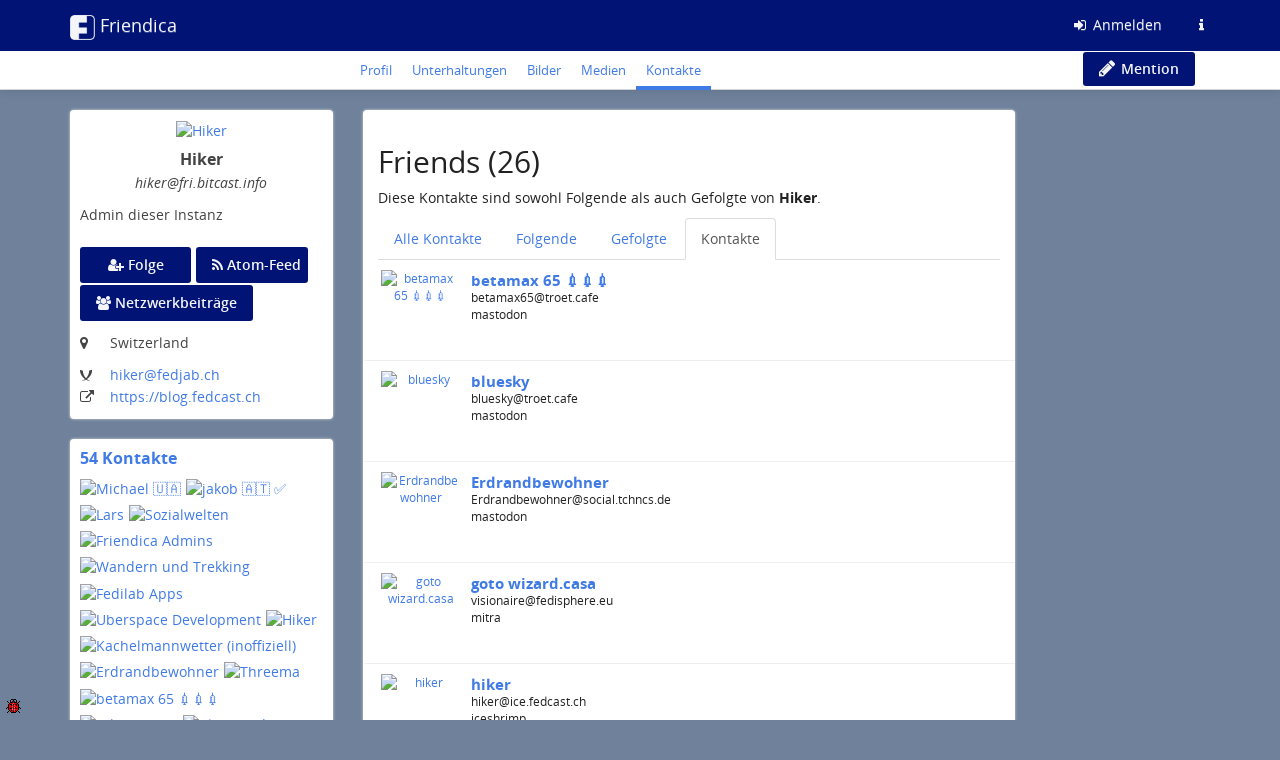

--- FILE ---
content_type: text/html; charset=utf-8
request_url: https://fri.bitcast.info/profile/hiker/contacts/mutuals
body_size: 14846
content:
<!DOCTYPE html>
<html lang="de">
	<head>
		<title>Hiker | Friendica Social Network</title>
		<meta request="profile/hiker/contacts/mutuals">
		<script  type="text/javascript">var baseurl = "https://fri.bitcast.info";</script>
		<script type="text/javascript">var frio = "view/theme/frio";</script>
<meta http-equiv="Content-Type" content="text/html;charset=utf-8" />
<base href="https://fri.bitcast.info/" />
<meta name="generator" content="Friendica 2025.07-rc" />
<meta name="viewport" content="initial-scale=1.0">

<link rel="stylesheet" href="view/global.css?v=2025.07-rc" type="text/css" media="all" />
<link rel="stylesheet" href="view/asset/jquery-colorbox/example5/colorbox.css?v=2025.07-rc"
	type="text/css" media="screen" />
<link rel="stylesheet" href="view/asset/jgrowl/jquery.jgrowl.min.css?v=2025.07-rc"
	type="text/css" media="screen" />
<link rel="stylesheet"
	href="view/asset/jquery-datetimepicker/build/jquery.datetimepicker.min.css?v=2025.07-rc"
	type="text/css" media="screen" />
<link rel="stylesheet"
	href="view/asset/perfect-scrollbar/dist/css/perfect-scrollbar.min.css?v=2025.07-rc"
	type="text/css" media="screen" />

<link rel="stylesheet"
	href="view/theme/frio/frameworks/bootstrap/css/bootstrap.min.css?v=2025.07-rc"
	type="text/css" media="screen" />
<link rel="stylesheet"
	href="view/theme/frio/frameworks/bootstrap/css/bootstrap-theme.min.css?v=2025.07-rc"
	type="text/css" media="screen" />
<link rel="stylesheet" href="view/asset/fork-awesome/css/fork-awesome.min.css?v=2025.07-rc"
	type="text/css" media="screen" />
<link rel="stylesheet"
	href="view/theme/frio/frameworks/jasny/css/jasny-bootstrap.min.css?v=2025.07-rc"
	type="text/css" media="screen" />
<link rel="stylesheet"
	href="view/theme/frio/frameworks/bootstrap-select/css/bootstrap-select.min.css?v=2025.07-rc"
	type="text/css" media="screen" />
<link rel="stylesheet"
	href="view/theme/frio/frameworks/ekko-lightbox/ekko-lightbox.min.css?v=2025.07-rc"
	type="text/css" media="screen" />
<link rel="stylesheet"
	href="view/theme/frio/frameworks/awesome-bootstrap-checkbox/awesome-bootstrap-checkbox.css?v=2025.07-rc"
	type="text/css" media="screen" />
<link rel="stylesheet"
	href="view/theme/frio/frameworks/justifiedGallery/justifiedGallery.min.css?v=2025.07-rc"
	type="text/css" media="screen" />
<link rel="stylesheet"
	href="view/theme/frio/frameworks/bootstrap-colorpicker/css/bootstrap-colorpicker.min.css?v=2025.07-rc"
	type="text/css" media="screen" />
<link rel="stylesheet"
	href="view/theme/frio/frameworks/bootstrap-toggle/css/bootstrap-toggle.min.css?v=2025.07-rc"
	type="text/css" media="screen" />
<link rel="stylesheet" href="view/theme/frio/font/open_sans/open-sans.css?v=2025.07-rc"
	type="text/css" media="screen" />
<link rel="stylesheet" href="view/js/fancybox/jquery.fancybox.min.css?v=2025.07-rc"
	type="text/css" media="screen" />

<link rel="stylesheet" href="view/theme/frio/css/hovercard.css?v=2025.07-rc" type="text/css"
	media="screen" />
<link rel="stylesheet" href="view/theme/frio/css/font-awesome.custom.css?v=2025.07-rc"
	type="text/css" media="screen" />

	<link rel="stylesheet" href="view/theme/frio/style.pcss?puid=2&amp;v=2025.07-rc" type="text/css" media="screen" />
	<link rel="stylesheet" href="addon/fancybox/asset/fancybox/jquery.fancybox.min.css?v=2025.07-rc" type="text/css" media="screen" />
	<link rel="stylesheet" href="addon/highlightjs/asset/styles/bootstrap.css?v=2025.07-rc" type="text/css" media="screen" />

<link rel="icon" href="images/friendica.svg" />
<link rel="apple-touch-icon" href="images/friendica-192.png" />

<meta name="apple-mobile-web-app-capable" content="yes" />
<link rel="manifest" href="https://fri.bitcast.info/friendica.webmanifest">

<script type="text/javascript">
	// @license magnet:?xt=urn:btih:d3d9a9a6595521f9666a5e94cc830dab83b65699&dn=expat.txt Expat
	// Prevents links to switch to Safari in a home screen app - see https://gist.github.com/irae/1042167
	(function(a,b,c){if(c in b&&b[c]){var d,e=a.location,f=/^(a|html)$/i;a.addEventListener("click",function(a){d=a.target;while(!f.test(d.nodeName))d=d.parentNode;"href"in d&&(chref=d.href).replace("https://fri.bitcast.info/", "").replace(e.href,"").indexOf("#")&&(!/^[a-z\+\.\-]+:/i.test(chref)||chref.indexOf(e.protocol+"//"+e.host)===0)&&(a.preventDefault(),e.href=d.href)},!1)}})(document,window.navigator,"standalone");
		// |license-end
	</script>

	<link rel="search" href="https://fri.bitcast.info/opensearch" type="application/opensearchdescription+xml"
		title="Search in Friendica" />


		<!--[if IE]>
<script type="text/javascript" src="https://html5shiv.googlecode.com/svn/trunk/html5.js?v=2025.07-rc"></script>
<![endif]-->
	<script type="text/javascript" src="view/js/modernizr.js?v=2025.07-rc"></script>
	<script type="text/javascript" src="view/asset/jquery/dist/jquery.min.js?v=2025.07-rc">
	</script>
	<script type="text/javascript" src="view/js/jquery.textinputs.js?v=2025.07-rc"></script>
	<script type="text/javascript"
		src="view/asset/jquery-textcomplete/dist/jquery.textcomplete.min.js?v=2025.07-rc"></script>
	<script type="text/javascript" src="view/js/autocomplete.js?v=2025.07-rc"></script>
	<script type="text/javascript"
		src="view/asset/jquery-colorbox/jquery.colorbox-min.js?v=2025.07-rc"></script>
	<script type="text/javascript" src="view/asset/jgrowl/jquery.jgrowl.min.js?v=2025.07-rc">
	</script>
	<script type="text/javascript"
		src="view/asset/jquery-datetimepicker/build/jquery.datetimepicker.full.min.js?v=2025.07-rc">
	</script>
	<script type="text/javascript"
		src="view/asset/perfect-scrollbar/dist/js/perfect-scrollbar.jquery.min.js?v=2025.07-rc">
	</script>
	<script type="text/javascript"
		src="view/asset/imagesloaded/imagesloaded.pkgd.min.js?v=2025.07-rc"></script>
	<script type="text/javascript" src="view/asset/base64/base64.min.js?v=2025.07-rc"></script>
	<script type="text/javascript" src="view/asset/dompurify/dist/purify.min.js?v=2025.07-rc">
	</script>
	<script type="text/javascript">
		const updateContent = 0;
		const localUser = false;
	</script>
	<script type="text/javascript" src="view/js/main.js?v=2025.07-rc"></script>

	<script type="text/javascript"
		src="view/theme/frio/frameworks/bootstrap/js/bootstrap.min.js?v=2025.07-rc"></script>
	<script type="text/javascript"
		src="view/theme/frio/frameworks/jasny/js/jasny-bootstrap.custom.js?v=2025.07-rc"></script>
	<script type="text/javascript"
		src="view/theme/frio/frameworks/bootstrap-select/js/bootstrap-select.min.js?v=2025.07-rc">
	</script>
	<script type="text/javascript"
		src="view/theme/frio/frameworks/ekko-lightbox/ekko-lightbox.min.js?v=2025.07-rc"></script>
	<script type="text/javascript"
		src="view/theme/frio/frameworks/justifiedGallery/jquery.justifiedGallery.min.js?v=2025.07-rc">
	</script>
	<script type="text/javascript"
		src="view/theme/frio/frameworks/bootstrap-colorpicker/js/bootstrap-colorpicker.min.js?v=2025.07-rc">
	</script>
	<script type="text/javascript"
		src="view/theme/frio/frameworks/flexMenu/flexmenu.custom.js?v=2025.07-rc"></script>
	<script type="text/javascript"
		src="view/theme/frio/frameworks/jquery-scrollspy/jquery-scrollspy.js?v=2025.07-rc">
	</script>
	<script type="text/javascript"
		src="view/theme/frio/frameworks/autosize/autosize.min.js?v=2025.07-rc"></script>
	<script type="text/javascript"
		src="view/theme/frio/frameworks/sticky-kit/jquery.sticky-kit.min.js?v=2025.07-rc"></script>

		<script type="text/javascript" src="view/theme/frio/js/theme.js?v=2025.07-rc"></script>
	<script type="text/javascript" src="view/theme/frio/js/modal.js?v=2025.07-rc"></script>
			<script type="text/javascript" src="view/theme/frio/js/hovercard.js?v=2025.07-rc"></script>
		<script type="text/javascript" src="view/theme/frio/js/textedit.js?v=2025.07-rc"></script>
	<script type="text/javascript" src="vendor/enyo/dropzone/dist/min/dropzone.min.js?v=2025.07-rc"></script>
	<script type="text/javascript" src="view/js/dropzone-factory.js?v=2025.07-rc"></script>
	<script type="text/javascript"> const dzFactory = new DzFactory(2147);</script>
	<script type="text/javascript" src="view/js/fancybox/jquery.fancybox.min.js?v=2025.07-rc"></script>
	<script type="text/javascript" src="view/js/fancybox/fancybox.config.js?v=2025.07-rc"></script>
	<script type="text/javascript" src="view/js/vanillaEmojiPicker/vanillaEmojiPicker.min.js?v=2025.07-rc"></script>
	<script>
	window.onload = function(){
		new EmojiPicker({
			trigger: [
				{
					selector: '.emojis',
					insertInto: ['#comment-edit-text-0', '.profile-jot-text-full', '.comment-edit-text-full']
				}
			],
			closeButton: true
		});
	};
	</script>

		<script type="text/javascript">
	const aStr = {
		delitem          : "Diesen Beitrag löschen?",
		blockAuthor      : "Soll dieser Autor geblockt werden? Sie werden nicht in der Lage sein, dir zu folgen oder deine öffentlichen Beiträge zu sehen. Außerdem wirst du nicht in der Lage sein ihre Beiträge und Benachrichtigungen zu lesen.",
		ignoreAuthor     : "Diesen Autor ignorieren? Du wirst seine Beiträge und Benachrichtigungen nicht mehr sehen können.",
		collapseAuthor   : "Beiträge dieses Autors zusammenklappen?",
		ignoreServer     : "Den Server dieses Autors ignorieren?",
		ignoreServerDesc : "Du wirst keine Inhalte von dieser Instanz sehen, auch nicht das erneute Teilen auf Ihrer Netzwerkseite, den Gemeinschaftsseiten und einzelnen Unterhaltungen.",
	};
	const aActErr = {
		like       : "Das \"Mag ich\" war nicht erfolgreich",
		dislike    : "Das \"Mag ich nicht\" war nicht erfolgreich",
		announce   : "Das Teilen war nicht erfolgreich",
		attendyes  : "Die Teilnahme war nicht erfolgreich",
		attendno   : "Die Teilnahme war nicht erfolgreich",
		attendmaybe: "Die Teilnahme war nicht erfolgreich",
	};
	const aErrType = {
		srvErr: "Fehler im Backend",
		netErr: "Netzwerkfehler",
	};
	const dzStrings = {
		dictDefaultMessage          : "Ziehe Dateien hierher, um sie hochzuladen",
		dictFallbackMessage         : "Dein Browser unterstützt das Hochladen von Dateien per Drag & Drop nicht.",
		dictFallbackText            : "Bitte verwende das unten stehende Formular, um Ihre Dateien wie früher hochzuladen.",
		dictFileTooBig              : "Datei ist zu groß ({{filesize}}MiB). Maximale Dateigröße: {{maxFilesize}}MiB.",
		dictInvalidFileType         : "Du kannst keine Dateien dieses Typs hochladen.",
		dictResponseError           : "Der Server antwortete mit Status-Code {{statusCode}} ",
		dictCancelUpload            : "Hochladen abbrechen",
		dictUploadCanceled          : "Hochladen abgebrochen",
		dictCancelUploadConfirmation: "Bist du sicher, dass du diesen Upload abbrechen möchten?",
		dictRemoveFile              : "Datei entfernen",
		dictMaxFilesExceeded        : "Du kannst keine weiteren Dateien hochladen.",
	};
</script>
	<script>
		$(function(){
			$('a[href*="/viewsrc/"]').each(function() {
				$(this).colorbox($(this).attr('href'));
			});
		});
	</script><script type="text/javascript">
$(document).ready(function() {
	$("#nav-search-input-field").search_autocomplete(baseurl + '/search/acl');
});
</script>
<meta name="theme-color" content="#011375" />	</head>

	<body id="top" class="mod-profile is-not-singleuser desktop-view">
<div id="panel" style="display: none;"></div>		<nav class="navbar navbar-fixed-top">
		<div class="container">
		<div class="navbar-header pull-left">
			<button type="button" class="navbar-toggle collapsed pull-left visible-sm visible-xs"
					data-toggle="offcanvas" data-target="aside" aria-haspopup="true">
				<span class="sr-only">Toggle navigation</span>
				<i class="fa fa-ellipsis-v fa-fw fa-lg" aria-hidden="true"></i>
			</button>
			<a class="navbar-brand" href="#">
				<div id="navbrand-container">
					<div id="logo-img"></div>
					<div id="navbar-brand-text"> Friendica</div>
				</div>
			</a>
		</div>
			<div class="pull-right">
				<ul class="nav navbar-nav navbar-right">
					<li>
						<a href="login?mode=none" id="nav-login">
							<i class="fa fa-sign-in fa-fw" aria-hidden="true"></i>
							Anmelden
						</a>
					</li>
					<li>
						<a href="friendica" id="nav-about" data-toggle="tooltip" aria-label="Informationen zu dieser Friendica-Instanz"
							title="Informationen zu dieser Friendica-Instanz">
							<i class="fa fa-info fa-fw" aria-hidden="true"></i>
						</a>
					</li>
				</ul>
			</div>
		</div>
	</nav>

<div id="search-mobile" class="hidden-lg hidden-md hidden-sm collapse row well">
	<div class="col-xs-12">
		<form class="navbar-form" role="search" method="get" action="search">
			<div class="form-group form-group-search">
				<input id="nav-search-input-field-mobile" class="form-control form-search" type="search" name="q"
					placeholder="Search: @name, !group, #tags, content">
				<button class="btn btn-primary btn-sm form-button-search" type="submit">
					<i class="fa fa-search fa-fw fa-lg" aria-hidden="true"></i>
					<span class="sr-only">Suche</span>
				</button>
			</div>
		</form>
	</div>
</div>

<div id="topbar-second" class="topbar">
	<div class="container">
		<div class="col-lg-3 col-md-3 hidden-sm hidden-xs" id="nav-short-info"></div>
		<div class="col-lg-7 col-md-7 col-sm-11 col-xs-10" id="tabmenu"></div>
		<div class="col-lg-2 col-md-2 col-sm-1 col-xs-2" id="navbar-button"></div>
	</div>
</div>
		<main>
			<div class="container">
				<div class="row">

					<aside class="col-lg-3 col-md-3 offcanvas-sm offcanvas-xs"><div class="vcard h-card widget">
	<div id="profile-photo-wrapper">
		<a class="vcard-anchor" href="https://fri.bitcast.info/profile/hiker" style="position: relative;">
			<img class="photo u-photo" src="https://fri.bitcast.info/photo/contact/320/a42d9a47-1160-201b-4578-73d793649437?ts=1737816597" alt="Hiker" />
					</a>
	</div>

		<div id="vcard-short-info-wrapper" style="display: none;">
		<div id="vcard-short-info" class="media" style="display: none">
			<div id="vcard-short-photo-wrapper" class="pull-left">
				<img class="media-object" src="https://fri.bitcast.info/photo/contact/320/a42d9a47-1160-201b-4578-73d793649437?ts=1737816597" alt="Hiker"></a>
			</div>

			<div id="vcard-short-desc" class="media-body">
				<h4 class="media-heading">Hiker</h4>
				<div class="vcard-short-addr">hiker@fri.bitcast.info</div>			</div>
		</div>
	</div>

	<div class="panel-body">
		<div class="profile-header">
			<h3 class="fn p-name" dir="auto">Hiker</h3>

			<div class="p-addr">hiker<wbr>@fri<wbr>.bitcast<wbr>.info
</div>
			
			<div class="title" dir="auto">Admin dieser Instanz</div>
					</div>

					<div id="profile-extra-links">
									<div id="dfrn-request-link-button">
													<a id="dfrn-request-link" class="btn btn-labeled btn-primary" href="profile/hiker/remote_follow">
								<span><i class="fa fa-user-plus"></i></span>
								<span>Folge</span>
							</a>
											</div>
													<div id="subscribe-feed-link-button">
						<a id="subscribe-feed-link" class="btn btn-labeled btn-primary" href="https://fri.bitcast.info/feed/hiker">
							<span><i class="fa fa-rss"></i></span>
							<span>Atom-Feed</span>
						</a>
					</div>
																	<div id="jotOpen" class="pull-right">
						<button type="button" id="mention-link" class="action-button btn btn-labeled btn-primary" onclick="openWallMessage('compose/0?body=@hiker@fri.bitcast.info')">
							<i class="fa fa-lg fa-pencil"></i>
							<span>Mention</span>
						</button>
					</div>
													<div id="showgroup-button">
						<a id="showgroup" class="btn btn-labeled btn-primary" href="contact/13/conversations">
							<span><i class="fa fa-group"></i></span>
							<span>Netzwerkbeiträge</span>
						</a>
					</div>
							</div>
		
		<div class="clear"></div>

					<div class="location detail">
				<span class="location-label icon"><i class="fa fa-map-marker" title="Ort:"></i></span>
				<span class="adr">
										<p class="p-location">Switzerland</p>				</span>
			</div>
		
					<div class="xmpp">
				<span class="xmpp-label icon"><i class="fa fa-xmpp" title="XMPP:"></i></span>
				<span class="xmpp-data"><a href="xmpp:hiker@fedjab.ch" rel="me" target="_blank" rel="noopener noreferrer">hiker<wbr>@fedjab<wbr>.ch
</a></span>
			</div>
		
		
		<div class="key u-key" style="display:none;">-----BEGIN PUBLIC KEY-----
MIICIjANBgkqhkiG9w0BAQEFAAOCAg8AMIICCgKCAgEAm1Ruj0ZgGDUHUoxnw5vr
Q89fC3E9yuVuubiEMpGH7i6jbnYsBZYaz4AI5sUoFD7rnpiRI5jvPMEJnA0l4dnt
I5jkgi8HDEWK3SVW/cl+POarTWY9P4fp+71+8hFURtYGaoJYnH0B4tu3vGvqab2u
M9inLZWcmkKOWfy4JM1roBQKOQxy3mM69wao5NQW1kOb/pdrYCcmVDPVhFcrYvfJ
o0KiTuQcJdxHxK5P49V7ETIv4cwGC2h98bjRjHh4sjqePQkoZudfSRPB8gV8QTfg
erzbzdGGTacX49sgIUpWbVPscIc0HhN2piI93YtTHaV/wYt9V9+6H1mvboB2+BWo
FJbphzGZkDP3mE44fstBSJc69mrUIK/AvKNRSc7rsfRkWzgtzDBGemo/ulF0uQp7
Obf6iB8GYwNWqNr+Mddd4oPq7hT2wvwVUHq5NVti3JMNzgOTjvOn+WVDG6XfYTeA
NlGGhgkp0XgBAKAMyPI9wNZz4cIhO2BIFoFD7WdIMfVkCw0/7VlCGEP9tg/uGRcG
9scfX6iF855CejeeuGLTeeY3lGa+swtOg3vWHgboFTCJuBo0z5RCrBgz7MDr8N5o
Acb6GIR/EK4goGCLA1llTbZkK07S/YNXrb/5IOIV1bEU1LRmDgpcWlvi5v6K2zpl
M4QTOPYqNBtjzesg+2OroWsCAwEAAQ==
-----END PUBLIC KEY-----
</div>
		<div class="contacts" style="display:none;">54</div>
		<div class="updated" style="display:none;">2025-12-21T18:09:55+00:00</div>
					<div class="homepage detail">
				<span class="homepage-label icon"><i class="fa fa-external-link" title="Homepage:"></i></span>
				<span class="homepage-url u-url"><a href="https://blog.fedcast.ch" rel="me" target="_blank" rel="noopener noreferrer">https:<wbr>/<wbr>/blog<wbr>.fedcast<wbr>.ch
</a></span>
			</div>
		
		<dl class="about" style="display:none;">
				<dt class="about-label">Über:</dt>
				<dd class="x-network">Admin dieser Instanz</dd>
		</dl>
		<div style="display:none;">
	<dl class="entity_uid">
		<dt>Uid</dt>
		<dd>
			<span class="uid p-uid">a42d9a47-1160-201b-4578-73d793649437</span>
		</dd>
	</dl>
	<dl class='entity_nickname'>
		<dt>Nickname</dt>
		<dd>		
			<span class="nickname p-nickname">hiker</span>
		</dd>
	</dl>
	<dl class='entity_full_name'>
		<dt>Full_name</dt>
		<dd>
			<span class='fn p-name'>Hiker</span>
		</dd>
	</dl>
	<dl class="entity_searchable">
		<dt>Searchable</dt>
		<dd>
			<span class="searchable">false</span>
		</dd>
	</dl>
	<dl class='entity_first_name'>
		<dt>First_name</dt>
		<dd>
		<span class='given_name p-given-name'>Hiker</span>
		</dd>
	</dl>
	<dl class='entity_family_name'>
		<dt>Family_name</dt>
		<dd>
		<span class='family_name p-family-name'></span>
		</dd>
	</dl>
	<dl class="entity_url">
		<dt>Url</dt>
		<dd>
			<a id="pod_location" href="https://fri.bitcast.info/">https://fri.bitcast.info/</a>
		</dd>
	</dl>
	<dl class="entity_photo">
		<dt>Photo</dt>
		<dd>
			<img class="photo u-photo avatar" height="300" width="300" src="https://fri.bitcast.info/photo/115524020960201c8381f70183054193-4.jpeg?ts=1612717211">
		</dd>
	</dl>
	<dl class="entity_photo_medium">
		<dt>Photo_medium</dt>
		<dd> 
			<img class="photo u-photo avatar" height="100" width="100" src="https://fri.bitcast.info/photo/115524020960201c8381f70183054193-5.jpeg?ts=1612717211">
		</dd>
	</dl>
	<dl class="entity_photo_small">
		<dt>Photo_small</dt>
		<dd>
			<img class="photo u-photo avatar" height="50" width="50" src="https://fri.bitcast.info/photo/115524020960201c8381f70183054193-6.jpeg?ts=1612717211">
		</dd>
	</dl>
</div>
	</div>
</div>

	<nav class="widget" id="widget-contacts">
		<div id="contact-block">
	<a id="contact-block-view-contacts" href="profile/hiker/contacts">
		<h3 class="contact-block-h4">54 Kontakte</h3>
		<span class="sr-only">Kontakte anzeigen</span>
	</a>

	<div class='contact-block-content'>
			<div class="contact-block-div mpfriend">
	<a class="contact-block-link mpfriend" href="https://pirati.ca/profile/heluecht">
		<img class="contact-block-img mpfriend" src="https://fri.bitcast.info/photo/contact/80/0704b08f5c777566?ts=1763109104" title="Michael 🇺🇦 [heluecht@pirati.ca]" alt="Michael 🇺🇦"/>
	</a>
</div>

			<div class="contact-block-div mpfriend">
	<a class="contact-block-link mpfriend" href="https://soc.schuerz.at/profile/jakob">
		<img class="contact-block-img mpfriend" src="https://fri.bitcast.info/photo/contact/80/4edd2508-1661-30f6-ebcc-2da966353356?ts=1722799589" title="jakob 🇦🇹 ✅ [jakob@soc.schuerz.at]" alt="jakob 🇦🇹 ✅"/>
	</a>
</div>

			<div class="contact-block-div mpfriend">
	<a class="contact-block-link mpfriend" href="https://fulda.social/@lars">
		<img class="contact-block-img mpfriend" src="https://fri.bitcast.info/photo/contact/80/479157f0cedb026d8981bdc0a6c22304dd2378d6?ts=1768290015" title="Lars [lars@fulda.social]" alt="Lars"/>
	</a>
</div>

			<div class="contact-block-div mpfriend">
	<a class="contact-block-link mpfriend" href="https://ifwo.eu/@sozialwelten">
		<img class="contact-block-img mpfriend" src="https://fri.bitcast.info/photo/contact/80/86dfa86fc1372889d8cff536773b77fb8daf3027?ts=1767100185" title="Sozialwelten [sozialwelten@ifwo.eu]" alt="Sozialwelten"/>
	</a>
</div>

			<div class="contact-block-div mpfriend">
	<a class="contact-block-link mpfriend" href="https://forum.friendi.ca/profile/admins">
		<img class="contact-block-img mpfriend" src="https://fri.bitcast.info/photo/contact/80/39bbe52a115ae37882b4e13422779887?ts=1723180229" title="Friendica Admins [admins@forum.friendi.ca]" alt="Friendica Admins"/>
	</a>
</div>

			<div class="contact-block-div mpfriend">
	<a class="contact-block-link mpfriend" href="https://friendica.xyz/profile/wandern">
		<img class="contact-block-img mpfriend" src="https://fri.bitcast.info/photo/contact/80/adf174d586582b1578e7cdf136051182?ts=1722794432" title="Wandern und Trekking [wandern@friendica.xyz]" alt="Wandern und Trekking"/>
	</a>
</div>

			<div class="contact-block-div mpfriend">
	<a class="contact-block-link mpfriend" href="https://toot.fedilab.app/@apps">
		<img class="contact-block-img mpfriend" src="https://fri.bitcast.info/photo/contact/80/679c14fc6722a6819681fd2ecac6d73a359ddda4?ts=1740187207" title="Fedilab Apps [apps@toot.fedilab.app]" alt="Fedilab Apps"/>
	</a>
</div>

			<div class="contact-block-div mpfriend">
	<a class="contact-block-link mpfriend" href="https://uberspace.social/@dev">
		<img class="contact-block-img mpfriend" src="https://fri.bitcast.info/photo/contact/80/a3949fa42fd043748180788ff078eeb6615e8c47?ts=1725485420" title="Uberspace Development [dev@uberspace.social]" alt="Uberspace Development"/>
	</a>
</div>

			<div class="contact-block-div mpfriend">
	<a class="contact-block-link mpfriend" href="https://social.tchncs.de/@hikerus5">
		<img class="contact-block-img mpfriend" src="https://fri.bitcast.info/photo/contact/80/59e215f1ff6e6839a24f229d2e4ff138ee2148da?ts=1725017415" title="Hiker [hikerus5@social.tchncs.de]" alt="Hiker"/>
	</a>
</div>

			<div class="contact-block-div mpfriend">
	<a class="contact-block-link mpfriend" href="https://fulda.social/@Kachelmannwettr">
		<img class="contact-block-img mpfriend" src="https://fri.bitcast.info/photo/contact/80/479157f086fac073db0fc110b5298c20497cd5aa?ts=1725214963" title="Kachelmannwetter (inoffiziell) [Kachelmannwettr@fulda.social]" alt="Kachelmannwetter (inoffiziell)"/>
	</a>
</div>

			<div class="contact-block-div mpfriend">
	<a class="contact-block-link mpfriend" href="https://social.tchncs.de/@Erdrandbewohner">
		<img class="contact-block-img mpfriend" src="https://fri.bitcast.info/photo/contact/80/59e215f1b79e49566809cb0e45f2bd4f5d6096fc?ts=1743612172" title="Erdrandbewohner [Erdrandbewohner@social.tchncs.de]" alt="Erdrandbewohner"/>
	</a>
</div>

			<div class="contact-block-div mpfriend">
	<a class="contact-block-link mpfriend" href="https://mastodon.social/@threemaapp">
		<img class="contact-block-img mpfriend" src="https://fri.bitcast.info/photo/contact/80/52acf9cd8e0fe72cf5b965d92e6051259ca39be2?ts=1749017466" title="Threema [threemaapp@mastodon.social]" alt="Threema"/>
	</a>
</div>

			<div class="contact-block-div mpfriend">
	<a class="contact-block-link mpfriend" href="https://troet.cafe/@betamax65">
		<img class="contact-block-img mpfriend" src="https://fri.bitcast.info/photo/contact/80/4c9262228141e9e553c01a2e26fef1ef7672d759?ts=1725217823" title="betamax 65 💉💉💉 [betamax65@troet.cafe]" alt="betamax 65 💉💉💉"/>
	</a>
</div>

			<div class="contact-block-div mpfriend">
	<a class="contact-block-link mpfriend" href="https://blog.bitcast.info/hiker/">
		<img class="contact-block-img mpfriend" src="https://fri.bitcast.info/photo/contact/80/a9b0eb5c1b68d7a416a2c0c26286e2ec434cf839?ts=1725218518" title="Hikers Texte [hiker@blog.bitcast.info]" alt="Hikers Texte"/>
	</a>
</div>

			<div class="contact-block-div mpfriend">
	<a class="contact-block-link mpfriend" href="https://pod.geraspora.de/people/7a8242605c3c01327f524860008dbc6c">
		<img class="contact-block-img mpfriend" src="https://fri.bitcast.info/photo/contact/80/7a8242605c3c01327f524860008dbc6c?ts=1635363969" title="Blog Reader [blog2read@pod.geraspora.de]" alt="Blog Reader"/>
	</a>
</div>

			<div class="contact-block-div mpfriend">
	<a class="contact-block-link mpfriend" href="https://pod.fedcast.ch/people/b9eb96f01c59013a9cde5ca632b34c1c">
		<img class="contact-block-img mpfriend" src="https://fri.bitcast.info/photo/contact/80/b9eb96f01c59013a9cde5ca632b34c1c?ts=1707073812" title="Hiker [hiker@pod.fedcast.ch]" alt="Hiker"/>
	</a>
</div>

			<div class="contact-block-div mpfriend">
	<a class="contact-block-link mpfriend" href="https://pixelfed.social/Hiker">
		<img class="contact-block-img mpfriend" src="https://fri.bitcast.info/photo/contact/80/6d4635548dff990e5c8afa56dcd775ffb7621f9c?ts=1725250207" title="Hiker [Hiker@pixelfed.social]" alt="Hiker"/>
	</a>
</div>

			<div class="contact-block-div mpfriend">
	<a class="contact-block-link mpfriend" href="https://troet.cafe/@bluesky">
		<img class="contact-block-img mpfriend" src="https://fri.bitcast.info/photo/contact/80/4c926222db17fbfc603bdbba0bf186e9256e284f?ts=1737976455" title="bluesky [bluesky@troet.cafe]" alt="bluesky"/>
	</a>
</div>

			<div class="contact-block-div mpfriend">
	<a class="contact-block-link mpfriend" href="https://mk.fedcast.ch/@hiker">
		<img class="contact-block-img mpfriend" src="https://fri.bitcast.info/photo/contact/80/53634b32-b3291cb4-63dfbe2a55f4147a?ts=1758730663" title="Hiker [hiker@mk.fedcast.ch]" alt="Hiker"/>
	</a>
</div>

			<div class="contact-block-div mpfriend">
	<a class="contact-block-link mpfriend" href="https://hiker.tips/author/admin">
		<img class="contact-block-img mpfriend" src="https://fri.bitcast.info/photo/contact/80/6f0913e3-1dd3afc3-a37b04e3f9f79939?ts=1725249744" title="Hiker [admin@hiker.tips]" alt="Hiker"/>
	</a>
</div>

			<div class="contact-block-div mpfriend">
	<a class="contact-block-link mpfriend" href="https://fediverse.blog/@/Hiker/">
		<img class="contact-block-img mpfriend" src="https://fri.bitcast.info/photo/contact/80/7efa99b1-11a2a01d-582e964a5a4a125d?ts=1705873216" title="Hiker [Hiker@fediverse.blog]" alt="Hiker"/>
	</a>
</div>

			<div class="contact-block-div mpfriend">
	<a class="contact-block-link mpfriend" href="https://fedblog.ch/author/hiker/">
		<img class="contact-block-img mpfriend" src="https://fri.bitcast.info/photo/contact/80/36036990-5ed6ef48-c7e20ff3adc9649d?ts=1767202290" title="hiker [hiker@fedblog.ch]" alt="hiker"/>
	</a>
</div>

			<div class="contact-block-div mpfriend">
	<a class="contact-block-link mpfriend" href="https://friendica.opensocial.space/profile/ted">
		<img class="contact-block-img mpfriend" src="https://fri.bitcast.info/photo/contact/80/8ffdf77c-7563-19b9-f08c-31b606514336?ts=1722849667" title="Ted Mahon [ted@friendica.opensocial.space]" alt="Ted Mahon"/>
	</a>
</div>

			<div class="contact-block-div mpfriend">
	<a class="contact-block-link mpfriend" href="https://kochdepp.de/author/kochdepp/">
		<img class="contact-block-img mpfriend" src="https://fri.bitcast.info/photo/contact/80/ce46fa6b-ea18380d-de07ed3641cf7691?ts=1733870452" title="kochdepp [kochdepp@kochdepp.de]" alt="kochdepp"/>
	</a>
</div>

		</div>
</div>
<div class="clear"></div>

	</nav>

					</aside>

					<div class="col-lg-7 col-md-7 col-sm-12 col-xs-12" id="content" tabindex="0">
						<section class="sectiontop profile-content-wrapper"><nav class="tabbar-wrapper" role="menubar">
		<ul class="tabbar list-inline visible-lg visible-md visible-sm hidden-xs">
				<li>
			<ul class="tabs flex-nav">
									<li id="profile-tab" >
						<a role="menuitem" class="tabbar-wrapper__link" href="https://fri.bitcast.info/profile/hiker/profile"
							accesskey="r"  						title="Profildetails" >
						Profil
					</a>
				</li>
									<li id="status-tab" >
						<a role="menuitem" class="tabbar-wrapper__link" href="https://fri.bitcast.info/profile/hiker/conversations"
							accesskey="m"  						title="Begonnene Unterhaltungen" >
						Unterhaltungen
					</a>
				</li>
									<li id="photo-tab" >
						<a role="menuitem" class="tabbar-wrapper__link" href="https://fri.bitcast.info/profile/hiker/photos"
							accesskey="h"  						title="Fotoalben" >
						Bilder
					</a>
				</li>
									<li id="media-tab" >
						<a role="menuitem" class="tabbar-wrapper__link" href="https://fri.bitcast.info/profile/hiker/media"
							accesskey="d"  						title="Medien" >
						Medien
					</a>
				</li>
									<li id="viewcontacts-tab"  class="active" >
						<a role="menuitem" class="tabbar-wrapper__link" href="https://fri.bitcast.info/profile/hiker/contacts"
							accesskey="k"  						title="Kontakte" >
						Kontakte
					</a>
				</li>
							</ul>
		</li>

				<li class="pull-right">
			<ul class="tabs tabs-extended" role="menu">
				<li class="dropdown flex-target">
					<button type="button" class="btn-link dropdown-toggle" id="dropdownMenuTools" data-toggle="dropdown" aria-expanded="false" title="Mehr">
						<i class="fa fa-chevron-down" aria-hidden="true"></i>
					</button>
				</li>
			</ul>
		</li>
	</ul>

		<ul role="menubar" class="tabbar list-inline visible-xs">
				<li>
			<ul class="tabs" role="menu">
																																																																																															<li id="viewcontacts-tab-xs"  class="active" >
							<a role="menuitem" class="tabbar-wrapper__link" href="https://fri.bitcast.info/profile/hiker/contacts"  title="Kontakte" >
								Kontakte
							</a>
						</li>
												</ul>
		</li>

				<li>
			<ul class="tabs tabs-extended">
				<li class="dropdown">
					<button type="button" class="btn-link dropdown-toggle" id="dropdownMenuTools-xs" data-toggle="dropdown" aria-expanded="false" title="Mehr">
						<i class="fa fa-chevron-down" aria-hidden="true"></i>
					</button>
					<ul class="dropdown-menu" role="menu" aria-labelledby="dropdownMenuTools">
													<li id="profile-tab-xs" >
								<a role="menuitem" href="https://fri.bitcast.info/profile/hiker/profile"  title="Profildetails" >
									Profil
								</a>
							</li>
													<li id="status-tab-xs" >
								<a role="menuitem" href="https://fri.bitcast.info/profile/hiker/conversations"  title="Begonnene Unterhaltungen" >
									Unterhaltungen
								</a>
							</li>
													<li id="photo-tab-xs" >
								<a role="menuitem" href="https://fri.bitcast.info/profile/hiker/photos"  title="Fotoalben" >
									Bilder
								</a>
							</li>
													<li id="media-tab-xs" >
								<a role="menuitem" href="https://fri.bitcast.info/profile/hiker/media"  title="Medien" >
									Medien
								</a>
							</li>
											</ul>
				</li>
			</ul>
		</li>
	</ul>
</nav><div class="generic-page-wrapper">
	<div class="section-title-wrapper">
	<h2>Friends (26)</h2>
		<div class="clear"></div>
	</div>

	<p>Diese Kontakte sind sowohl Folgende als auch Gefolgte von <strong>Hiker</strong>.</p>

	<ul class="nav nav-tabs">
	<li id="">
		<a role="menuitem" href="profile/hiker/contacts">Alle Kontakte</a>
	</li>
	<li id="">
		<a role="menuitem" href="profile/hiker/contacts/followers">Folgende</a>
	</li>
	<li id="">
		<a role="menuitem" href="profile/hiker/contacts/following">Gefolgte</a>
	</li>
	<li id="" class="active">
		<a role="menuitem" href="profile/hiker/contacts/mutuals">Kontakte</a>
	</li>
</ul>

	<ul id="viewcontact_wrapper" class="viewcontact_wrapper media-list">
			<li><div class="contact-wrapper media" id="contact-entry-wrapper-385">

				<div class="contact-photo-wrapper dropdown media-left">
			<div class="contact-entry-photo mframe" id="contact-entry-photo-385">

				<div class="contact-photo-image-wrapper hidden-xs">
					<a href="https://troet.cafe/@betamax65">
						<img class="contact-photo media-object xl" src="https://fri.bitcast.info/photo/contact/80/385?ts=1725217823"  alt="betamax 65 💉💉💉" loading="lazy"/>
					</a>
				</div>

								<button type="button" class="btn btn-default dropdown-toggle visible-xs" id="contact-photo-menu-button-385" data-toggle="dropdown" aria-haspopup="true" aria-expanded="false">
										<div class="contact-photo-image-wrapper visible-xs">
						<img class="contact-photo-xs media-object" src="https://fri.bitcast.info/photo/contact/80/385?ts=1725217823"  alt="betamax 65 💉💉💉"  loading="lazy"/>

												<div class="contact-photo-overlay">
							<span class="contact-photo-overlay-content overlay-xs"><i class="fa fa-angle-down" aria-hidden="true"></i></span>
						</div>
					</div>
				</button>

								<ul class="contact-photo-menu menu-popup dropdown-menu hidden-lg hidden-md hidden-sm" id="contact-photo-menu-385" role="menu" aria-labelledby="contact-photo-menu-385">
															<li><a role="menuitem" target="redir" href="https://troet.cafe/@betamax65">Profil anschauen</a></li>
														</ul>

							</div>
		</div>

		<div class="media-body">
									<div class="btn-group contact-actions pull-right nav-pills preferences hidden-xs" role="group">
																							</div>
			
						
						<div class="contact-entry-desc">
				<div class="contact-entry-name" id="contact-entry-name-385">
					<h4 class="media-heading"><a href="https://troet.cafe/@betamax65">betamax 65 💉💉💉</a>
																				</h4>
				</div>
								<div class="contact-entry-details contact-entry-url" id="contact-entry-url-385">betamax65@troet.cafe</div>												<div class="contact-entry-details contact-entry-network" id="contact-entry-network-385">mastodon</div>			</div>

											</div>

</div>
</li>
			<li><div class="contact-wrapper media" id="contact-entry-wrapper-5680">

				<div class="contact-photo-wrapper dropdown media-left">
			<div class="contact-entry-photo mframe" id="contact-entry-photo-5680">

				<div class="contact-photo-image-wrapper hidden-xs">
					<a href="https://troet.cafe/@bluesky">
						<img class="contact-photo media-object xl" src="https://fri.bitcast.info/photo/contact/80/5680?ts=1737976455"  alt="bluesky" loading="lazy"/>
					</a>
				</div>

								<button type="button" class="btn btn-default dropdown-toggle visible-xs" id="contact-photo-menu-button-5680" data-toggle="dropdown" aria-haspopup="true" aria-expanded="false">
										<div class="contact-photo-image-wrapper visible-xs">
						<img class="contact-photo-xs media-object" src="https://fri.bitcast.info/photo/contact/80/5680?ts=1737976455"  alt="bluesky"  loading="lazy"/>

												<div class="contact-photo-overlay">
							<span class="contact-photo-overlay-content overlay-xs"><i class="fa fa-angle-down" aria-hidden="true"></i></span>
						</div>
					</div>
				</button>

								<ul class="contact-photo-menu menu-popup dropdown-menu hidden-lg hidden-md hidden-sm" id="contact-photo-menu-5680" role="menu" aria-labelledby="contact-photo-menu-5680">
															<li><a role="menuitem" target="redir" href="https://troet.cafe/@bluesky">Profil anschauen</a></li>
														</ul>

							</div>
		</div>

		<div class="media-body">
									<div class="btn-group contact-actions pull-right nav-pills preferences hidden-xs" role="group">
																							</div>
			
						
						<div class="contact-entry-desc">
				<div class="contact-entry-name" id="contact-entry-name-5680">
					<h4 class="media-heading"><a href="https://troet.cafe/@bluesky">bluesky</a>
																				</h4>
				</div>
								<div class="contact-entry-details contact-entry-url" id="contact-entry-url-5680">bluesky@troet.cafe</div>												<div class="contact-entry-details contact-entry-network" id="contact-entry-network-5680">mastodon</div>			</div>

											</div>

</div>
</li>
			<li><div class="contact-wrapper media" id="contact-entry-wrapper-221">

				<div class="contact-photo-wrapper dropdown media-left">
			<div class="contact-entry-photo mframe" id="contact-entry-photo-221">

				<div class="contact-photo-image-wrapper hidden-xs">
					<a href="https://social.tchncs.de/@Erdrandbewohner">
						<img class="contact-photo media-object xl" src="https://fri.bitcast.info/photo/contact/80/221?ts=1743612172"  alt="Erdrandbewohner" loading="lazy"/>
					</a>
				</div>

								<button type="button" class="btn btn-default dropdown-toggle visible-xs" id="contact-photo-menu-button-221" data-toggle="dropdown" aria-haspopup="true" aria-expanded="false">
										<div class="contact-photo-image-wrapper visible-xs">
						<img class="contact-photo-xs media-object" src="https://fri.bitcast.info/photo/contact/80/221?ts=1743612172"  alt="Erdrandbewohner"  loading="lazy"/>

												<div class="contact-photo-overlay">
							<span class="contact-photo-overlay-content overlay-xs"><i class="fa fa-angle-down" aria-hidden="true"></i></span>
						</div>
					</div>
				</button>

								<ul class="contact-photo-menu menu-popup dropdown-menu hidden-lg hidden-md hidden-sm" id="contact-photo-menu-221" role="menu" aria-labelledby="contact-photo-menu-221">
															<li><a role="menuitem" target="redir" href="https://social.tchncs.de/@Erdrandbewohner">Profil anschauen</a></li>
														</ul>

							</div>
		</div>

		<div class="media-body">
									<div class="btn-group contact-actions pull-right nav-pills preferences hidden-xs" role="group">
																							</div>
			
						
						<div class="contact-entry-desc">
				<div class="contact-entry-name" id="contact-entry-name-221">
					<h4 class="media-heading"><a href="https://social.tchncs.de/@Erdrandbewohner">Erdrandbewohner</a>
																				</h4>
				</div>
								<div class="contact-entry-details contact-entry-url" id="contact-entry-url-221">Erdrandbewohner@social.tchncs.de</div>												<div class="contact-entry-details contact-entry-network" id="contact-entry-network-221">mastodon</div>			</div>

											</div>

</div>
</li>
			<li><div class="contact-wrapper media" id="contact-entry-wrapper-666232">

				<div class="contact-photo-wrapper dropdown media-left">
			<div class="contact-entry-photo mframe" id="contact-entry-photo-666232">

				<div class="contact-photo-image-wrapper hidden-xs">
					<a href="https://fedisphere.eu/users/visionaire">
						<img class="contact-photo media-object xl" src="https://fri.bitcast.info/photo/contact/80/666232?ts=1768064051"  alt="goto wizard.casa" loading="lazy"/>
					</a>
				</div>

								<button type="button" class="btn btn-default dropdown-toggle visible-xs" id="contact-photo-menu-button-666232" data-toggle="dropdown" aria-haspopup="true" aria-expanded="false">
										<div class="contact-photo-image-wrapper visible-xs">
						<img class="contact-photo-xs media-object" src="https://fri.bitcast.info/photo/contact/80/666232?ts=1768064051"  alt="goto wizard.casa"  loading="lazy"/>

												<div class="contact-photo-overlay">
							<span class="contact-photo-overlay-content overlay-xs"><i class="fa fa-angle-down" aria-hidden="true"></i></span>
						</div>
					</div>
				</button>

								<ul class="contact-photo-menu menu-popup dropdown-menu hidden-lg hidden-md hidden-sm" id="contact-photo-menu-666232" role="menu" aria-labelledby="contact-photo-menu-666232">
															<li><a role="menuitem" target="redir" href="https://fedisphere.eu/users/visionaire">Profil anschauen</a></li>
														</ul>

							</div>
		</div>

		<div class="media-body">
									<div class="btn-group contact-actions pull-right nav-pills preferences hidden-xs" role="group">
																							</div>
			
						
						<div class="contact-entry-desc">
				<div class="contact-entry-name" id="contact-entry-name-666232">
					<h4 class="media-heading"><a href="https://fedisphere.eu/users/visionaire">goto wizard.casa</a>
																				</h4>
				</div>
								<div class="contact-entry-details contact-entry-url" id="contact-entry-url-666232">visionaire@fedisphere.eu</div>												<div class="contact-entry-details contact-entry-network" id="contact-entry-network-666232">mitra</div>			</div>

											</div>

</div>
</li>
			<li><div class="contact-wrapper media" id="contact-entry-wrapper-510939">

				<div class="contact-photo-wrapper dropdown media-left">
			<div class="contact-entry-photo mframe" id="contact-entry-photo-510939">

				<div class="contact-photo-image-wrapper hidden-xs">
					<a href="https://ice.fedcast.ch/@hiker">
						<img class="contact-photo media-object xl" src="https://fri.bitcast.info/photo/contact/80/510939?ts=1744184825"  alt="hiker" loading="lazy"/>
					</a>
				</div>

								<button type="button" class="btn btn-default dropdown-toggle visible-xs" id="contact-photo-menu-button-510939" data-toggle="dropdown" aria-haspopup="true" aria-expanded="false">
										<div class="contact-photo-image-wrapper visible-xs">
						<img class="contact-photo-xs media-object" src="https://fri.bitcast.info/photo/contact/80/510939?ts=1744184825"  alt="hiker"  loading="lazy"/>

												<div class="contact-photo-overlay">
							<span class="contact-photo-overlay-content overlay-xs"><i class="fa fa-angle-down" aria-hidden="true"></i></span>
						</div>
					</div>
				</button>

								<ul class="contact-photo-menu menu-popup dropdown-menu hidden-lg hidden-md hidden-sm" id="contact-photo-menu-510939" role="menu" aria-labelledby="contact-photo-menu-510939">
															<li><a role="menuitem" target="redir" href="https://ice.fedcast.ch/@hiker">Profil anschauen</a></li>
														</ul>

							</div>
		</div>

		<div class="media-body">
									<div class="btn-group contact-actions pull-right nav-pills preferences hidden-xs" role="group">
																							</div>
			
						
						<div class="contact-entry-desc">
				<div class="contact-entry-name" id="contact-entry-name-510939">
					<h4 class="media-heading"><a href="https://ice.fedcast.ch/@hiker">hiker</a>
																				</h4>
				</div>
								<div class="contact-entry-details contact-entry-url" id="contact-entry-url-510939">hiker@ice.fedcast.ch</div>												<div class="contact-entry-details contact-entry-network" id="contact-entry-network-510939">iceshrimp</div>			</div>

											</div>

</div>
</li>
			<li><div class="contact-wrapper media" id="contact-entry-wrapper-506142">

				<div class="contact-photo-wrapper dropdown media-left">
			<div class="contact-entry-photo mframe" id="contact-entry-photo-506142">

				<div class="contact-photo-image-wrapper hidden-xs">
					<a href="https://social.fedoma.ch/users/Hiker">
						<img class="contact-photo media-object xl" src="https://fri.bitcast.info/photo/contact/80/506142?ts=1732093135"  alt="Hiker" loading="lazy"/>
					</a>
				</div>

								<button type="button" class="btn btn-default dropdown-toggle visible-xs" id="contact-photo-menu-button-506142" data-toggle="dropdown" aria-haspopup="true" aria-expanded="false">
										<div class="contact-photo-image-wrapper visible-xs">
						<img class="contact-photo-xs media-object" src="https://fri.bitcast.info/photo/contact/80/506142?ts=1732093135"  alt="Hiker"  loading="lazy"/>

												<div class="contact-photo-overlay">
							<span class="contact-photo-overlay-content overlay-xs"><i class="fa fa-angle-down" aria-hidden="true"></i></span>
						</div>
					</div>
				</button>

								<ul class="contact-photo-menu menu-popup dropdown-menu hidden-lg hidden-md hidden-sm" id="contact-photo-menu-506142" role="menu" aria-labelledby="contact-photo-menu-506142">
															<li><a role="menuitem" target="redir" href="https://social.fedoma.ch/users/Hiker">Profil anschauen</a></li>
														</ul>

							</div>
		</div>

		<div class="media-body">
									<div class="btn-group contact-actions pull-right nav-pills preferences hidden-xs" role="group">
																							</div>
			
						
						<div class="contact-entry-desc">
				<div class="contact-entry-name" id="contact-entry-name-506142">
					<h4 class="media-heading"><a href="https://social.fedoma.ch/users/Hiker">Hiker</a>
																				</h4>
				</div>
								<div class="contact-entry-details contact-entry-url" id="contact-entry-url-506142">Hiker@social.fedoma.ch</div>												<div class="contact-entry-details contact-entry-network" id="contact-entry-network-506142">pleroma</div>			</div>

											</div>

</div>
</li>
			<li><div class="contact-wrapper media" id="contact-entry-wrapper-9552">

				<div class="contact-photo-wrapper dropdown media-left">
			<div class="contact-entry-photo mframe" id="contact-entry-photo-9552">

				<div class="contact-photo-image-wrapper hidden-xs">
					<a href="https://fediverse.blog/@/Hiker/">
						<img class="contact-photo media-object xl" src="https://fri.bitcast.info/photo/contact/80/9552?ts=1705873216"  alt="Hiker" loading="lazy"/>
					</a>
				</div>

								<button type="button" class="btn btn-default dropdown-toggle visible-xs" id="contact-photo-menu-button-9552" data-toggle="dropdown" aria-haspopup="true" aria-expanded="false">
										<div class="contact-photo-image-wrapper visible-xs">
						<img class="contact-photo-xs media-object" src="https://fri.bitcast.info/photo/contact/80/9552?ts=1705873216"  alt="Hiker"  loading="lazy"/>

												<div class="contact-photo-overlay">
							<span class="contact-photo-overlay-content overlay-xs"><i class="fa fa-angle-down" aria-hidden="true"></i></span>
						</div>
					</div>
				</button>

								<ul class="contact-photo-menu menu-popup dropdown-menu hidden-lg hidden-md hidden-sm" id="contact-photo-menu-9552" role="menu" aria-labelledby="contact-photo-menu-9552">
															<li><a role="menuitem" target="redir" href="https://fediverse.blog/@/Hiker/">Profil anschauen</a></li>
														</ul>

							</div>
		</div>

		<div class="media-body">
									<div class="btn-group contact-actions pull-right nav-pills preferences hidden-xs" role="group">
																							</div>
			
						
						<div class="contact-entry-desc">
				<div class="contact-entry-name" id="contact-entry-name-9552">
					<h4 class="media-heading"><a href="https://fediverse.blog/@/Hiker/">Hiker</a>
																				</h4>
				</div>
								<div class="contact-entry-details contact-entry-url" id="contact-entry-url-9552">Hiker@fediverse.blog</div>												<div class="contact-entry-details contact-entry-network" id="contact-entry-network-9552">plume</div>			</div>

											</div>

</div>
</li>
			<li><div class="contact-wrapper media" id="contact-entry-wrapper-123">

				<div class="contact-photo-wrapper dropdown media-left">
			<div class="contact-entry-photo mframe" id="contact-entry-photo-123">

				<div class="contact-photo-image-wrapper hidden-xs">
					<a href="https://social.tchncs.de/@hikerus5">
						<img class="contact-photo media-object xl" src="https://fri.bitcast.info/photo/contact/80/123?ts=1725017415"  alt="Hiker" loading="lazy"/>
					</a>
				</div>

								<button type="button" class="btn btn-default dropdown-toggle visible-xs" id="contact-photo-menu-button-123" data-toggle="dropdown" aria-haspopup="true" aria-expanded="false">
										<div class="contact-photo-image-wrapper visible-xs">
						<img class="contact-photo-xs media-object" src="https://fri.bitcast.info/photo/contact/80/123?ts=1725017415"  alt="Hiker"  loading="lazy"/>

												<div class="contact-photo-overlay">
							<span class="contact-photo-overlay-content overlay-xs"><i class="fa fa-angle-down" aria-hidden="true"></i></span>
						</div>
					</div>
				</button>

								<ul class="contact-photo-menu menu-popup dropdown-menu hidden-lg hidden-md hidden-sm" id="contact-photo-menu-123" role="menu" aria-labelledby="contact-photo-menu-123">
															<li><a role="menuitem" target="redir" href="https://social.tchncs.de/@hikerus5">Profil anschauen</a></li>
														</ul>

							</div>
		</div>

		<div class="media-body">
									<div class="btn-group contact-actions pull-right nav-pills preferences hidden-xs" role="group">
																							</div>
			
						
						<div class="contact-entry-desc">
				<div class="contact-entry-name" id="contact-entry-name-123">
					<h4 class="media-heading"><a href="https://social.tchncs.de/@hikerus5">Hiker</a>
																				</h4>
				</div>
								<div class="contact-entry-details contact-entry-url" id="contact-entry-url-123">hikerus5@social.tchncs.de</div>												<div class="contact-entry-details contact-entry-network" id="contact-entry-network-123">mastodon</div>			</div>

											</div>

</div>
</li>
			<li><div class="contact-wrapper media" id="contact-entry-wrapper-651903">

				<div class="contact-photo-wrapper dropdown media-left">
			<div class="contact-entry-photo mframe" id="contact-entry-photo-651903">

				<div class="contact-photo-image-wrapper hidden-xs">
					<a href="https://akk.fedoma.ch/users/hiker">
						<img class="contact-photo media-object xl" src="https://fri.bitcast.info/photo/contact/80/651903?ts=1761686192"  alt="Hiker" loading="lazy"/>
					</a>
				</div>

								<button type="button" class="btn btn-default dropdown-toggle visible-xs" id="contact-photo-menu-button-651903" data-toggle="dropdown" aria-haspopup="true" aria-expanded="false">
										<div class="contact-photo-image-wrapper visible-xs">
						<img class="contact-photo-xs media-object" src="https://fri.bitcast.info/photo/contact/80/651903?ts=1761686192"  alt="Hiker"  loading="lazy"/>

												<div class="contact-photo-overlay">
							<span class="contact-photo-overlay-content overlay-xs"><i class="fa fa-angle-down" aria-hidden="true"></i></span>
						</div>
					</div>
				</button>

								<ul class="contact-photo-menu menu-popup dropdown-menu hidden-lg hidden-md hidden-sm" id="contact-photo-menu-651903" role="menu" aria-labelledby="contact-photo-menu-651903">
															<li><a role="menuitem" target="redir" href="https://akk.fedoma.ch/users/hiker">Profil anschauen</a></li>
														</ul>

							</div>
		</div>

		<div class="media-body">
									<div class="btn-group contact-actions pull-right nav-pills preferences hidden-xs" role="group">
																							</div>
			
						
						<div class="contact-entry-desc">
				<div class="contact-entry-name" id="contact-entry-name-651903">
					<h4 class="media-heading"><a href="https://akk.fedoma.ch/users/hiker">Hiker</a>
																				</h4>
				</div>
								<div class="contact-entry-details contact-entry-url" id="contact-entry-url-651903">hiker@akk.fedoma.ch</div>												<div class="contact-entry-details contact-entry-network" id="contact-entry-network-651903">akkoma</div>			</div>

											</div>

</div>
</li>
			<li><div class="contact-wrapper media" id="contact-entry-wrapper-8817">

				<div class="contact-photo-wrapper dropdown media-left">
			<div class="contact-entry-photo mframe" id="contact-entry-photo-8817">

				<div class="contact-photo-image-wrapper hidden-xs">
					<a href="https://mk.fedcast.ch/@hiker">
						<img class="contact-photo media-object xl" src="https://fri.bitcast.info/photo/contact/80/8817?ts=1758730663"  alt="Hiker" loading="lazy"/>
					</a>
				</div>

								<button type="button" class="btn btn-default dropdown-toggle visible-xs" id="contact-photo-menu-button-8817" data-toggle="dropdown" aria-haspopup="true" aria-expanded="false">
										<div class="contact-photo-image-wrapper visible-xs">
						<img class="contact-photo-xs media-object" src="https://fri.bitcast.info/photo/contact/80/8817?ts=1758730663"  alt="Hiker"  loading="lazy"/>

												<div class="contact-photo-overlay">
							<span class="contact-photo-overlay-content overlay-xs"><i class="fa fa-angle-down" aria-hidden="true"></i></span>
						</div>
					</div>
				</button>

								<ul class="contact-photo-menu menu-popup dropdown-menu hidden-lg hidden-md hidden-sm" id="contact-photo-menu-8817" role="menu" aria-labelledby="contact-photo-menu-8817">
															<li><a role="menuitem" target="redir" href="https://mk.fedcast.ch/@hiker">Profil anschauen</a></li>
														</ul>

							</div>
		</div>

		<div class="media-body">
									<div class="btn-group contact-actions pull-right nav-pills preferences hidden-xs" role="group">
																							</div>
			
						
						<div class="contact-entry-desc">
				<div class="contact-entry-name" id="contact-entry-name-8817">
					<h4 class="media-heading"><a href="https://mk.fedcast.ch/@hiker">Hiker</a>
																				</h4>
				</div>
								<div class="contact-entry-details contact-entry-url" id="contact-entry-url-8817">hiker@mk.fedcast.ch</div>												<div class="contact-entry-details contact-entry-network" id="contact-entry-network-8817">sharkey</div>			</div>

											</div>

</div>
</li>
			<li><div class="contact-wrapper media" id="contact-entry-wrapper-272787">

				<div class="contact-photo-wrapper dropdown media-left">
			<div class="contact-entry-photo mframe" id="contact-entry-photo-272787">

				<div class="contact-photo-image-wrapper hidden-xs">
					<a href="https://mko.fedcast.ch/@hiker">
						<img class="contact-photo media-object xl" src="https://fri.bitcast.info/photo/contact/80/272787?ts=1765581608"  alt="Hiker" loading="lazy"/>
					</a>
				</div>

								<button type="button" class="btn btn-default dropdown-toggle visible-xs" id="contact-photo-menu-button-272787" data-toggle="dropdown" aria-haspopup="true" aria-expanded="false">
										<div class="contact-photo-image-wrapper visible-xs">
						<img class="contact-photo-xs media-object" src="https://fri.bitcast.info/photo/contact/80/272787?ts=1765581608"  alt="Hiker"  loading="lazy"/>

												<div class="contact-photo-overlay">
							<span class="contact-photo-overlay-content overlay-xs"><i class="fa fa-angle-down" aria-hidden="true"></i></span>
						</div>
					</div>
				</button>

								<ul class="contact-photo-menu menu-popup dropdown-menu hidden-lg hidden-md hidden-sm" id="contact-photo-menu-272787" role="menu" aria-labelledby="contact-photo-menu-272787">
															<li><a role="menuitem" target="redir" href="https://mko.fedcast.ch/@hiker">Profil anschauen</a></li>
														</ul>

							</div>
		</div>

		<div class="media-body">
									<div class="btn-group contact-actions pull-right nav-pills preferences hidden-xs" role="group">
																							</div>
			
						
						<div class="contact-entry-desc">
				<div class="contact-entry-name" id="contact-entry-name-272787">
					<h4 class="media-heading"><a href="https://mko.fedcast.ch/@hiker">Hiker</a>
																				</h4>
				</div>
								<div class="contact-entry-details contact-entry-url" id="contact-entry-url-272787">hiker@mko.fedcast.ch</div>												<div class="contact-entry-details contact-entry-network" id="contact-entry-network-272787">misskey</div>			</div>

											</div>

</div>
</li>
			<li><div class="contact-wrapper media" id="contact-entry-wrapper-262577">

				<div class="contact-photo-wrapper dropdown media-left">
			<div class="contact-entry-photo mframe" id="contact-entry-photo-262577">

				<div class="contact-photo-image-wrapper hidden-xs">
					<a href="https://fedhub.ch/@hiker">
						<img class="contact-photo media-object xl" src="https://fri.bitcast.info/photo/contact/80/262577?ts=1744478986"  alt="Hiker" loading="lazy"/>
					</a>
				</div>

								<button type="button" class="btn btn-default dropdown-toggle visible-xs" id="contact-photo-menu-button-262577" data-toggle="dropdown" aria-haspopup="true" aria-expanded="false">
										<div class="contact-photo-image-wrapper visible-xs">
						<img class="contact-photo-xs media-object" src="https://fri.bitcast.info/photo/contact/80/262577?ts=1744478986"  alt="Hiker"  loading="lazy"/>

												<div class="contact-photo-overlay">
							<span class="contact-photo-overlay-content overlay-xs"><i class="fa fa-angle-down" aria-hidden="true"></i></span>
						</div>
					</div>
				</button>

								<ul class="contact-photo-menu menu-popup dropdown-menu hidden-lg hidden-md hidden-sm" id="contact-photo-menu-262577" role="menu" aria-labelledby="contact-photo-menu-262577">
															<li><a role="menuitem" target="redir" href="https://fedhub.ch/@hiker">Profil anschauen</a></li>
														</ul>

							</div>
		</div>

		<div class="media-body">
									<div class="btn-group contact-actions pull-right nav-pills preferences hidden-xs" role="group">
																							</div>
			
						
						<div class="contact-entry-desc">
				<div class="contact-entry-name" id="contact-entry-name-262577">
					<h4 class="media-heading"><a href="https://fedhub.ch/@hiker">Hiker</a>
																				</h4>
				</div>
								<div class="contact-entry-details contact-entry-url" id="contact-entry-url-262577">hiker@fedhub.ch</div>				<div class="contact-entry-details" id="contact-entry-tags-262577">Natur, Tiere, Berge, Fotografie</div>				<div class="contact-entry-details contact-entry-tags" id="contact-entry-details-262577">Schweiz</div>				<div class="contact-entry-details contact-entry-network" id="contact-entry-network-262577">hubzilla</div>			</div>

											</div>

</div>
</li>
			<li><div class="contact-wrapper media" id="contact-entry-wrapper-4023">

				<div class="contact-photo-wrapper dropdown media-left">
			<div class="contact-entry-photo mframe" id="contact-entry-photo-4023">

				<div class="contact-photo-image-wrapper hidden-xs">
					<a href="https://pod.fedcast.ch/people/b9eb96f01c59013a9cde5ca632b34c1c">
						<img class="contact-photo media-object xl" src="https://fri.bitcast.info/photo/contact/80/4023?ts=1707073812"  alt="Hiker" loading="lazy"/>
					</a>
				</div>

								<button type="button" class="btn btn-default dropdown-toggle visible-xs" id="contact-photo-menu-button-4023" data-toggle="dropdown" aria-haspopup="true" aria-expanded="false">
										<div class="contact-photo-image-wrapper visible-xs">
						<img class="contact-photo-xs media-object" src="https://fri.bitcast.info/photo/contact/80/4023?ts=1707073812"  alt="Hiker"  loading="lazy"/>

												<div class="contact-photo-overlay">
							<span class="contact-photo-overlay-content overlay-xs"><i class="fa fa-angle-down" aria-hidden="true"></i></span>
						</div>
					</div>
				</button>

								<ul class="contact-photo-menu menu-popup dropdown-menu hidden-lg hidden-md hidden-sm" id="contact-photo-menu-4023" role="menu" aria-labelledby="contact-photo-menu-4023">
															<li><a role="menuitem" target="redir" href="https://pod.fedcast.ch/people/b9eb96f01c59013a9cde5ca632b34c1c">Profil anschauen</a></li>
														</ul>

							</div>
		</div>

		<div class="media-body">
									<div class="btn-group contact-actions pull-right nav-pills preferences hidden-xs" role="group">
																							</div>
			
						
						<div class="contact-entry-desc">
				<div class="contact-entry-name" id="contact-entry-name-4023">
					<h4 class="media-heading"><a href="https://pod.fedcast.ch/people/b9eb96f01c59013a9cde5ca632b34c1c">Hiker</a>
																				</h4>
				</div>
								<div class="contact-entry-details contact-entry-url" id="contact-entry-url-4023">hiker@pod.fedcast.ch</div>				<div class="contact-entry-details" id="contact-entry-tags-4023">natur, klassik, foto, tiere, admin</div>				<div class="contact-entry-details contact-entry-tags" id="contact-entry-details-4023">Schweiz</div>				<div class="contact-entry-details contact-entry-network" id="contact-entry-network-4023">diaspora</div>			</div>

											</div>

</div>
</li>
			<li><div class="contact-wrapper media" id="contact-entry-wrapper-505533">

				<div class="contact-photo-wrapper dropdown media-left">
			<div class="contact-entry-photo mframe" id="contact-entry-photo-505533">

				<div class="contact-photo-image-wrapper hidden-xs">
					<a href="https://akk.fedcast.ch/users/hiker">
						<img class="contact-photo media-object xl" src="https://fri.bitcast.info/photo/contact/80/505533?ts=1766040610"  alt="Hiker" loading="lazy"/>
					</a>
				</div>

								<button type="button" class="btn btn-default dropdown-toggle visible-xs" id="contact-photo-menu-button-505533" data-toggle="dropdown" aria-haspopup="true" aria-expanded="false">
										<div class="contact-photo-image-wrapper visible-xs">
						<img class="contact-photo-xs media-object" src="https://fri.bitcast.info/photo/contact/80/505533?ts=1766040610"  alt="Hiker"  loading="lazy"/>

												<div class="contact-photo-overlay">
							<span class="contact-photo-overlay-content overlay-xs"><i class="fa fa-angle-down" aria-hidden="true"></i></span>
						</div>
					</div>
				</button>

								<ul class="contact-photo-menu menu-popup dropdown-menu hidden-lg hidden-md hidden-sm" id="contact-photo-menu-505533" role="menu" aria-labelledby="contact-photo-menu-505533">
															<li><a role="menuitem" target="redir" href="https://akk.fedcast.ch/users/hiker">Profil anschauen</a></li>
														</ul>

							</div>
		</div>

		<div class="media-body">
									<div class="btn-group contact-actions pull-right nav-pills preferences hidden-xs" role="group">
																							</div>
			
						
						<div class="contact-entry-desc">
				<div class="contact-entry-name" id="contact-entry-name-505533">
					<h4 class="media-heading"><a href="https://akk.fedcast.ch/users/hiker">Hiker</a>
																				</h4>
				</div>
								<div class="contact-entry-details contact-entry-url" id="contact-entry-url-505533">hiker@akk.fedcast.ch</div>												<div class="contact-entry-details contact-entry-network" id="contact-entry-network-505533">akkoma</div>			</div>

											</div>

</div>
</li>
			<li><div class="contact-wrapper media" id="contact-entry-wrapper-24632">

				<div class="contact-photo-wrapper dropdown media-left">
			<div class="contact-entry-photo mframe" id="contact-entry-photo-24632">

				<div class="contact-photo-image-wrapper hidden-xs">
					<a href="https://msd.fedcast.ch/@hikerus">
						<img class="contact-photo media-object xl" src="https://fri.bitcast.info/photo/contact/80/24632?ts=1763983211"  alt="Hikerus" loading="lazy"/>
					</a>
				</div>

								<button type="button" class="btn btn-default dropdown-toggle visible-xs" id="contact-photo-menu-button-24632" data-toggle="dropdown" aria-haspopup="true" aria-expanded="false">
										<div class="contact-photo-image-wrapper visible-xs">
						<img class="contact-photo-xs media-object" src="https://fri.bitcast.info/photo/contact/80/24632?ts=1763983211"  alt="Hikerus"  loading="lazy"/>

												<div class="contact-photo-overlay">
							<span class="contact-photo-overlay-content overlay-xs"><i class="fa fa-angle-down" aria-hidden="true"></i></span>
						</div>
					</div>
				</button>

								<ul class="contact-photo-menu menu-popup dropdown-menu hidden-lg hidden-md hidden-sm" id="contact-photo-menu-24632" role="menu" aria-labelledby="contact-photo-menu-24632">
															<li><a role="menuitem" target="redir" href="https://msd.fedcast.ch/@hikerus">Profil anschauen</a></li>
														</ul>

							</div>
		</div>

		<div class="media-body">
									<div class="btn-group contact-actions pull-right nav-pills preferences hidden-xs" role="group">
																							</div>
			
						
						<div class="contact-entry-desc">
				<div class="contact-entry-name" id="contact-entry-name-24632">
					<h4 class="media-heading"><a href="https://msd.fedcast.ch/@hikerus">Hikerus</a>
																				</h4>
				</div>
								<div class="contact-entry-details contact-entry-url" id="contact-entry-url-24632">hikerus@msd.fedcast.ch</div>												<div class="contact-entry-details contact-entry-network" id="contact-entry-network-24632">mastodon</div>			</div>

											</div>

</div>
</li>
			<li><div class="contact-wrapper media" id="contact-entry-wrapper-2609">

				<div class="contact-photo-wrapper dropdown media-left">
			<div class="contact-entry-photo mframe" id="contact-entry-photo-2609">

				<div class="contact-photo-image-wrapper hidden-xs">
					<a href="https://soc.schuerz.at/profile/jakob">
						<img class="contact-photo media-object xl" src="https://fri.bitcast.info/photo/contact/80/2609?ts=1722799589"  alt="jakob 🇦🇹 ✅" loading="lazy"/>
					</a>
				</div>

								<button type="button" class="btn btn-default dropdown-toggle visible-xs" id="contact-photo-menu-button-2609" data-toggle="dropdown" aria-haspopup="true" aria-expanded="false">
										<div class="contact-photo-image-wrapper visible-xs">
						<img class="contact-photo-xs media-object" src="https://fri.bitcast.info/photo/contact/80/2609?ts=1722799589"  alt="jakob 🇦🇹 ✅"  loading="lazy"/>

												<div class="contact-photo-overlay">
							<span class="contact-photo-overlay-content overlay-xs"><i class="fa fa-angle-down" aria-hidden="true"></i></span>
						</div>
					</div>
				</button>

								<ul class="contact-photo-menu menu-popup dropdown-menu hidden-lg hidden-md hidden-sm" id="contact-photo-menu-2609" role="menu" aria-labelledby="contact-photo-menu-2609">
															<li><a role="menuitem" target="redir" href="https://soc.schuerz.at/profile/jakob">Profil anschauen</a></li>
														</ul>

							</div>
		</div>

		<div class="media-body">
									<div class="btn-group contact-actions pull-right nav-pills preferences hidden-xs" role="group">
																							</div>
			
						
						<div class="contact-entry-desc">
				<div class="contact-entry-name" id="contact-entry-name-2609">
					<h4 class="media-heading"><a href="https://soc.schuerz.at/profile/jakob">jakob 🇦🇹 ✅</a>
																				</h4>
				</div>
								<div class="contact-entry-details contact-entry-url" id="contact-entry-url-2609">jakob@soc.schuerz.at</div>				<div class="contact-entry-details" id="contact-entry-tags-2609">linux, foss, radfahren, Öffentlicher, verkehr, eisenbahn, modellbahn, radverkehr, nachhaltigkeit, demokratie, gemeinsam, klimarettung, klimaschutz, stadtentwicklung, dorferneuerung</div>				<div class="contact-entry-details contact-entry-tags" id="contact-entry-details-2609">Niederoesterreich, Austria</div>				<div class="contact-entry-details contact-entry-network" id="contact-entry-network-2609">friendica</div>			</div>

											</div>

</div>
</li>
			<li><div class="contact-wrapper media" id="contact-entry-wrapper-40726">

				<div class="contact-photo-wrapper dropdown media-left">
			<div class="contact-entry-photo mframe" id="contact-entry-photo-40726">

				<div class="contact-photo-image-wrapper hidden-xs">
					<a href="https://swiss.social/@j_honegger">
						<img class="contact-photo media-object xl" src="https://fri.bitcast.info/photo/contact/80/40726?ts=1758797411"  alt="Jörg Honegger  🇺🇦" loading="lazy"/>
					</a>
				</div>

								<button type="button" class="btn btn-default dropdown-toggle visible-xs" id="contact-photo-menu-button-40726" data-toggle="dropdown" aria-haspopup="true" aria-expanded="false">
										<div class="contact-photo-image-wrapper visible-xs">
						<img class="contact-photo-xs media-object" src="https://fri.bitcast.info/photo/contact/80/40726?ts=1758797411"  alt="Jörg Honegger  🇺🇦"  loading="lazy"/>

												<div class="contact-photo-overlay">
							<span class="contact-photo-overlay-content overlay-xs"><i class="fa fa-angle-down" aria-hidden="true"></i></span>
						</div>
					</div>
				</button>

								<ul class="contact-photo-menu menu-popup dropdown-menu hidden-lg hidden-md hidden-sm" id="contact-photo-menu-40726" role="menu" aria-labelledby="contact-photo-menu-40726">
															<li><a role="menuitem" target="redir" href="https://swiss.social/@j_honegger">Profil anschauen</a></li>
														</ul>

							</div>
		</div>

		<div class="media-body">
									<div class="btn-group contact-actions pull-right nav-pills preferences hidden-xs" role="group">
																							</div>
			
						
						<div class="contact-entry-desc">
				<div class="contact-entry-name" id="contact-entry-name-40726">
					<h4 class="media-heading"><a href="https://swiss.social/@j_honegger">Jörg Honegger  🇺🇦</a>
																				</h4>
				</div>
								<div class="contact-entry-details contact-entry-url" id="contact-entry-url-40726">j_honegger@swiss.social</div>												<div class="contact-entry-details contact-entry-network" id="contact-entry-network-40726">mastodon</div>			</div>

											</div>

</div>
</li>
			<li><div class="contact-wrapper media" id="contact-entry-wrapper-27">

				<div class="contact-photo-wrapper dropdown media-left">
			<div class="contact-entry-photo mframe" id="contact-entry-photo-27">

				<div class="contact-photo-image-wrapper hidden-xs">
					<a href="https://fulda.social/@lars">
						<img class="contact-photo media-object xl" src="https://fri.bitcast.info/photo/contact/80/27?ts=1768290015"  alt="Lars" loading="lazy"/>
					</a>
				</div>

								<button type="button" class="btn btn-default dropdown-toggle visible-xs" id="contact-photo-menu-button-27" data-toggle="dropdown" aria-haspopup="true" aria-expanded="false">
										<div class="contact-photo-image-wrapper visible-xs">
						<img class="contact-photo-xs media-object" src="https://fri.bitcast.info/photo/contact/80/27?ts=1768290015"  alt="Lars"  loading="lazy"/>

												<div class="contact-photo-overlay">
							<span class="contact-photo-overlay-content overlay-xs"><i class="fa fa-angle-down" aria-hidden="true"></i></span>
						</div>
					</div>
				</button>

								<ul class="contact-photo-menu menu-popup dropdown-menu hidden-lg hidden-md hidden-sm" id="contact-photo-menu-27" role="menu" aria-labelledby="contact-photo-menu-27">
															<li><a role="menuitem" target="redir" href="https://fulda.social/@lars">Profil anschauen</a></li>
														</ul>

							</div>
		</div>

		<div class="media-body">
									<div class="btn-group contact-actions pull-right nav-pills preferences hidden-xs" role="group">
																							</div>
			
						
						<div class="contact-entry-desc">
				<div class="contact-entry-name" id="contact-entry-name-27">
					<h4 class="media-heading"><a href="https://fulda.social/@lars">Lars</a>
																				</h4>
				</div>
								<div class="contact-entry-details contact-entry-url" id="contact-entry-url-27">lars@fulda.social</div>												<div class="contact-entry-details contact-entry-network" id="contact-entry-network-27">mastodon</div>			</div>

											</div>

</div>
</li>
			<li><div class="contact-wrapper media" id="contact-entry-wrapper-51300">

				<div class="contact-photo-wrapper dropdown media-left">
			<div class="contact-entry-photo mframe" id="contact-entry-photo-51300">

				<div class="contact-photo-image-wrapper hidden-xs">
					<a href="https://anonsys.net/profile/macking">
						<img class="contact-photo media-object xl" src="https://fri.bitcast.info/photo/contact/80/51300?ts=1767250209"  alt="Mac King ⁂" loading="lazy"/>
					</a>
				</div>

								<button type="button" class="btn btn-default dropdown-toggle visible-xs" id="contact-photo-menu-button-51300" data-toggle="dropdown" aria-haspopup="true" aria-expanded="false">
										<div class="contact-photo-image-wrapper visible-xs">
						<img class="contact-photo-xs media-object" src="https://fri.bitcast.info/photo/contact/80/51300?ts=1767250209"  alt="Mac King ⁂"  loading="lazy"/>

												<div class="contact-photo-overlay">
							<span class="contact-photo-overlay-content overlay-xs"><i class="fa fa-angle-down" aria-hidden="true"></i></span>
						</div>
					</div>
				</button>

								<ul class="contact-photo-menu menu-popup dropdown-menu hidden-lg hidden-md hidden-sm" id="contact-photo-menu-51300" role="menu" aria-labelledby="contact-photo-menu-51300">
															<li><a role="menuitem" target="redir" href="https://anonsys.net/profile/macking">Profil anschauen</a></li>
														</ul>

							</div>
		</div>

		<div class="media-body">
									<div class="btn-group contact-actions pull-right nav-pills preferences hidden-xs" role="group">
																							</div>
			
						
						<div class="contact-entry-desc">
				<div class="contact-entry-name" id="contact-entry-name-51300">
					<h4 class="media-heading"><a href="https://anonsys.net/profile/macking">Mac King ⁂</a>
																				</h4>
				</div>
								<div class="contact-entry-details contact-entry-url" id="contact-entry-url-51300">macking@anonsys.net</div>								<div class="contact-entry-details contact-entry-tags" id="contact-entry-details-51300">Berlin, Germany</div>				<div class="contact-entry-details contact-entry-network" id="contact-entry-network-51300">friendica</div>			</div>

											</div>

</div>
</li>
			<li><div class="contact-wrapper media" id="contact-entry-wrapper-39">

				<div class="contact-photo-wrapper dropdown media-left">
			<div class="contact-entry-photo mframe" id="contact-entry-photo-39">

				<div class="contact-photo-image-wrapper hidden-xs">
					<a href="https://ifwo.eu/@sozialwelten">
						<img class="contact-photo media-object xl" src="https://fri.bitcast.info/photo/contact/80/39?ts=1767100185"  alt="Sozialwelten" loading="lazy"/>
					</a>
				</div>

								<button type="button" class="btn btn-default dropdown-toggle visible-xs" id="contact-photo-menu-button-39" data-toggle="dropdown" aria-haspopup="true" aria-expanded="false">
										<div class="contact-photo-image-wrapper visible-xs">
						<img class="contact-photo-xs media-object" src="https://fri.bitcast.info/photo/contact/80/39?ts=1767100185"  alt="Sozialwelten"  loading="lazy"/>

												<div class="contact-photo-overlay">
							<span class="contact-photo-overlay-content overlay-xs"><i class="fa fa-angle-down" aria-hidden="true"></i></span>
						</div>
					</div>
				</button>

								<ul class="contact-photo-menu menu-popup dropdown-menu hidden-lg hidden-md hidden-sm" id="contact-photo-menu-39" role="menu" aria-labelledby="contact-photo-menu-39">
															<li><a role="menuitem" target="redir" href="https://ifwo.eu/@sozialwelten">Profil anschauen</a></li>
														</ul>

							</div>
		</div>

		<div class="media-body">
									<div class="btn-group contact-actions pull-right nav-pills preferences hidden-xs" role="group">
																							</div>
			
						
						<div class="contact-entry-desc">
				<div class="contact-entry-name" id="contact-entry-name-39">
					<h4 class="media-heading"><a href="https://ifwo.eu/@sozialwelten">Sozialwelten</a>
																				</h4>
				</div>
								<div class="contact-entry-details contact-entry-url" id="contact-entry-url-39">sozialwelten@ifwo.eu</div>												<div class="contact-entry-details contact-entry-network" id="contact-entry-network-39">mastodon</div>			</div>

											</div>

</div>
</li>
			<li><div class="contact-wrapper media" id="contact-entry-wrapper-11418">

				<div class="contact-photo-wrapper dropdown media-left">
			<div class="contact-entry-photo mframe" id="contact-entry-photo-11418">

				<div class="contact-photo-image-wrapper hidden-xs">
					<a href="https://friendica.opensocial.space/profile/ted">
						<img class="contact-photo media-object xl" src="https://fri.bitcast.info/photo/contact/80/11418?ts=1722849667"  alt="Ted Mahon" loading="lazy"/>
					</a>
				</div>

								<button type="button" class="btn btn-default dropdown-toggle visible-xs" id="contact-photo-menu-button-11418" data-toggle="dropdown" aria-haspopup="true" aria-expanded="false">
										<div class="contact-photo-image-wrapper visible-xs">
						<img class="contact-photo-xs media-object" src="https://fri.bitcast.info/photo/contact/80/11418?ts=1722849667"  alt="Ted Mahon"  loading="lazy"/>

												<div class="contact-photo-overlay">
							<span class="contact-photo-overlay-content overlay-xs"><i class="fa fa-angle-down" aria-hidden="true"></i></span>
						</div>
					</div>
				</button>

								<ul class="contact-photo-menu menu-popup dropdown-menu hidden-lg hidden-md hidden-sm" id="contact-photo-menu-11418" role="menu" aria-labelledby="contact-photo-menu-11418">
															<li><a role="menuitem" target="redir" href="https://friendica.opensocial.space/profile/ted">Profil anschauen</a></li>
														</ul>

							</div>
		</div>

		<div class="media-body">
									<div class="btn-group contact-actions pull-right nav-pills preferences hidden-xs" role="group">
																							</div>
			
						
						<div class="contact-entry-desc">
				<div class="contact-entry-name" id="contact-entry-name-11418">
					<h4 class="media-heading"><a href="https://friendica.opensocial.space/profile/ted">Ted Mahon</a>
																				</h4>
				</div>
								<div class="contact-entry-details contact-entry-url" id="contact-entry-url-11418">ted@friendica.opensocial.space</div>												<div class="contact-entry-details contact-entry-network" id="contact-entry-network-11418">friendica</div>			</div>

											</div>

</div>
</li>
			<li><div class="contact-wrapper media" id="contact-entry-wrapper-46497">

				<div class="contact-photo-wrapper dropdown media-left">
			<div class="contact-entry-photo mframe" id="contact-entry-photo-46497">

				<div class="contact-photo-image-wrapper hidden-xs">
					<a href="https://fedica.ch/profile/tin">
						<img class="contact-photo media-object xl" src="https://fri.bitcast.info/photo/contact/80/46497?ts=1737048069"  alt="Tin" loading="lazy"/>
					</a>
				</div>

								<button type="button" class="btn btn-default dropdown-toggle visible-xs" id="contact-photo-menu-button-46497" data-toggle="dropdown" aria-haspopup="true" aria-expanded="false">
										<div class="contact-photo-image-wrapper visible-xs">
						<img class="contact-photo-xs media-object" src="https://fri.bitcast.info/photo/contact/80/46497?ts=1737048069"  alt="Tin"  loading="lazy"/>

												<div class="contact-photo-overlay">
							<span class="contact-photo-overlay-content overlay-xs"><i class="fa fa-angle-down" aria-hidden="true"></i></span>
						</div>
					</div>
				</button>

								<ul class="contact-photo-menu menu-popup dropdown-menu hidden-lg hidden-md hidden-sm" id="contact-photo-menu-46497" role="menu" aria-labelledby="contact-photo-menu-46497">
															<li><a role="menuitem" target="redir" href="https://fedica.ch/profile/tin">Profil anschauen</a></li>
														</ul>

							</div>
		</div>

		<div class="media-body">
									<div class="btn-group contact-actions pull-right nav-pills preferences hidden-xs" role="group">
																							</div>
			
						
						<div class="contact-entry-desc">
				<div class="contact-entry-name" id="contact-entry-name-46497">
					<h4 class="media-heading"><a href="https://fedica.ch/profile/tin">Tin</a>
																				</h4>
				</div>
								<div class="contact-entry-details contact-entry-url" id="contact-entry-url-46497">tin@fedica.ch</div>				<div class="contact-entry-details" id="contact-entry-tags-46497">natur, fotografie, outdoor, musik, technik, fediverse, admin, philosophie, ruhe, bewegung, hier, dort, nature, photography, music, technology, philosophy, rest, movement, here, there</div>								<div class="contact-entry-details contact-entry-network" id="contact-entry-network-46497">friendica</div>			</div>

											</div>

</div>
</li>
			<li><div class="contact-wrapper media" id="contact-entry-wrapper-673273">

				<div class="contact-photo-wrapper dropdown media-left">
			<div class="contact-entry-photo mframe" id="contact-entry-photo-673273">

				<div class="contact-photo-image-wrapper hidden-xs">
					<a href="https://wizard.casa/users/visionaire">
						<img class="contact-photo media-object xl" src="https://fri.bitcast.info/photo/contact/80/673273?ts=1768162959"  alt="visionaire" loading="lazy"/>
					</a>
				</div>

								<button type="button" class="btn btn-default dropdown-toggle visible-xs" id="contact-photo-menu-button-673273" data-toggle="dropdown" aria-haspopup="true" aria-expanded="false">
										<div class="contact-photo-image-wrapper visible-xs">
						<img class="contact-photo-xs media-object" src="https://fri.bitcast.info/photo/contact/80/673273?ts=1768162959"  alt="visionaire"  loading="lazy"/>

												<div class="contact-photo-overlay">
							<span class="contact-photo-overlay-content overlay-xs"><i class="fa fa-angle-down" aria-hidden="true"></i></span>
						</div>
					</div>
				</button>

								<ul class="contact-photo-menu menu-popup dropdown-menu hidden-lg hidden-md hidden-sm" id="contact-photo-menu-673273" role="menu" aria-labelledby="contact-photo-menu-673273">
															<li><a role="menuitem" target="redir" href="https://wizard.casa/users/visionaire">Profil anschauen</a></li>
														</ul>

							</div>
		</div>

		<div class="media-body">
									<div class="btn-group contact-actions pull-right nav-pills preferences hidden-xs" role="group">
																							</div>
			
						
						<div class="contact-entry-desc">
				<div class="contact-entry-name" id="contact-entry-name-673273">
					<h4 class="media-heading"><a href="https://wizard.casa/users/visionaire">visionaire</a>
																				</h4>
				</div>
								<div class="contact-entry-details contact-entry-url" id="contact-entry-url-673273">visionaire@wizard.casa</div>												<div class="contact-entry-details contact-entry-network" id="contact-entry-network-673273">mitra</div>			</div>

											</div>

</div>
</li>
			<li><div class="contact-wrapper media" id="contact-entry-wrapper-21869">

				<div class="contact-photo-wrapper dropdown media-left">
			<div class="contact-entry-photo mframe" id="contact-entry-photo-21869">

				<div class="contact-photo-image-wrapper hidden-xs">
					<a href="https://fedi.solibre.de/profile/wolf">
						<img class="contact-photo media-object xl" src="https://fri.bitcast.info/photo/contact/80/21869?ts=1769023815"  alt="wolf" loading="lazy"/>
					</a>
				</div>

								<button type="button" class="btn btn-default dropdown-toggle visible-xs" id="contact-photo-menu-button-21869" data-toggle="dropdown" aria-haspopup="true" aria-expanded="false">
										<div class="contact-photo-image-wrapper visible-xs">
						<img class="contact-photo-xs media-object" src="https://fri.bitcast.info/photo/contact/80/21869?ts=1769023815"  alt="wolf"  loading="lazy"/>

												<div class="contact-photo-overlay">
							<span class="contact-photo-overlay-content overlay-xs"><i class="fa fa-angle-down" aria-hidden="true"></i></span>
						</div>
					</div>
				</button>

								<ul class="contact-photo-menu menu-popup dropdown-menu hidden-lg hidden-md hidden-sm" id="contact-photo-menu-21869" role="menu" aria-labelledby="contact-photo-menu-21869">
															<li><a role="menuitem" target="redir" href="https://fedi.solibre.de/profile/wolf">Profil anschauen</a></li>
														</ul>

							</div>
		</div>

		<div class="media-body">
									<div class="btn-group contact-actions pull-right nav-pills preferences hidden-xs" role="group">
																							</div>
			
						
						<div class="contact-entry-desc">
				<div class="contact-entry-name" id="contact-entry-name-21869">
					<h4 class="media-heading"><a href="https://fedi.solibre.de/profile/wolf">wolf</a>
																				</h4>
				</div>
								<div class="contact-entry-details contact-entry-url" id="contact-entry-url-21869">wolf@fedi.solibre.de</div>				<div class="contact-entry-details" id="contact-entry-tags-21869">design, grafik, tanz, zeitgenössischertanz, kunst, zeitgenössischekunst, contemporaryart, contemporarydance</div>				<div class="contact-entry-details contact-entry-tags" id="contact-entry-details-21869">Berlin, Germany</div>				<div class="contact-entry-details contact-entry-network" id="contact-entry-network-21869">friendica</div>			</div>

											</div>

</div>
</li>
			<li><div class="contact-wrapper media" id="contact-entry-wrapper-673770">

				<div class="contact-photo-wrapper dropdown media-left">
			<div class="contact-entry-photo mframe" id="contact-entry-photo-673770">

				<div class="contact-photo-image-wrapper hidden-xs">
					<a href="https://mementomori.social/@zotheca">
						<img class="contact-photo media-object xl" src="https://fri.bitcast.info/photo/contact/80/673770?ts=1768634182"  alt="zotheca" loading="lazy"/>
					</a>
				</div>

								<button type="button" class="btn btn-default dropdown-toggle visible-xs" id="contact-photo-menu-button-673770" data-toggle="dropdown" aria-haspopup="true" aria-expanded="false">
										<div class="contact-photo-image-wrapper visible-xs">
						<img class="contact-photo-xs media-object" src="https://fri.bitcast.info/photo/contact/80/673770?ts=1768634182"  alt="zotheca"  loading="lazy"/>

												<div class="contact-photo-overlay">
							<span class="contact-photo-overlay-content overlay-xs"><i class="fa fa-angle-down" aria-hidden="true"></i></span>
						</div>
					</div>
				</button>

								<ul class="contact-photo-menu menu-popup dropdown-menu hidden-lg hidden-md hidden-sm" id="contact-photo-menu-673770" role="menu" aria-labelledby="contact-photo-menu-673770">
															<li><a role="menuitem" target="redir" href="https://mementomori.social/@zotheca">Profil anschauen</a></li>
														</ul>

							</div>
		</div>

		<div class="media-body">
									<div class="btn-group contact-actions pull-right nav-pills preferences hidden-xs" role="group">
																							</div>
			
						
						<div class="contact-entry-desc">
				<div class="contact-entry-name" id="contact-entry-name-673770">
					<h4 class="media-heading"><a href="https://mementomori.social/@zotheca">zotheca</a>
																				</h4>
				</div>
								<div class="contact-entry-details contact-entry-url" id="contact-entry-url-673770">zotheca@mementomori.social</div>												<div class="contact-entry-details contact-entry-network" id="contact-entry-network-673770">mastodon</div>			</div>

											</div>

</div>
</li>
			<li><div class="contact-wrapper media" id="contact-entry-wrapper-2800">

				<div class="contact-photo-wrapper dropdown media-left">
			<div class="contact-entry-photo mframe" id="contact-entry-photo-2800">

				<div class="contact-photo-image-wrapper hidden-xs">
					<a href="https://social.pmj.rocks/@pmj">
						<img class="contact-photo media-object xl" src="https://fri.bitcast.info/photo/contact/80/2800?ts=1764920356"  alt="𝗣𝗠𝗝 ⚫" loading="lazy"/>
					</a>
				</div>

								<button type="button" class="btn btn-default dropdown-toggle visible-xs" id="contact-photo-menu-button-2800" data-toggle="dropdown" aria-haspopup="true" aria-expanded="false">
										<div class="contact-photo-image-wrapper visible-xs">
						<img class="contact-photo-xs media-object" src="https://fri.bitcast.info/photo/contact/80/2800?ts=1764920356"  alt="𝗣𝗠𝗝 ⚫"  loading="lazy"/>

												<div class="contact-photo-overlay">
							<span class="contact-photo-overlay-content overlay-xs"><i class="fa fa-angle-down" aria-hidden="true"></i></span>
						</div>
					</div>
				</button>

								<ul class="contact-photo-menu menu-popup dropdown-menu hidden-lg hidden-md hidden-sm" id="contact-photo-menu-2800" role="menu" aria-labelledby="contact-photo-menu-2800">
															<li><a role="menuitem" target="redir" href="https://social.pmj.rocks/@pmj">Profil anschauen</a></li>
														</ul>

							</div>
		</div>

		<div class="media-body">
									<div class="btn-group contact-actions pull-right nav-pills preferences hidden-xs" role="group">
																							</div>
			
						
						<div class="contact-entry-desc">
				<div class="contact-entry-name" id="contact-entry-name-2800">
					<h4 class="media-heading"><a href="https://social.pmj.rocks/@pmj">𝗣𝗠𝗝 ⚫</a>
																				</h4>
				</div>
								<div class="contact-entry-details contact-entry-url" id="contact-entry-url-2800">pmj@social.pmj.rocks</div>												<div class="contact-entry-details contact-entry-network" id="contact-entry-network-2800">mastodon</div>			</div>

											</div>

</div>
</li>
		</ul>
	<div class="clear"></div>
	<div id="view-contact-end"></div>

	
<ul class="pagination pagination-sm">
	
	
	
	
	</ul>

</div>
<div id="buglink_wrapper" style="position: fixed; bottom: 5px; left: 5px;"><a href="https://github.com/friendica/friendica/issues" target="_blank" rel="noopener noreferrer" title="Fehler melden"><img src="addon/buglink/bug-x.gif" alt="Fehler melden" /></a></div>
							<div id="pause"></div> <!-- The pause/resume Ajax indicator -->
						</section>
					</div>
										</div><!--row-->
			</div><!-- container -->

			<div id="back-to-top" title="Zurück nach Oben">⇧</div>
		</main>

		<footer>
						<!-- Modal  -->
			<div id="modal" class="modal fade" tabindex="-1" role="dialog">
				<div class="modal-dialog modal-full-screen">
					<div class="modal-content">
						<div id="modal-header" class="modal-header">
							<button id="modal-close" type="button" class="close" data-dismiss="modal" title="Schließen">
								&times;
							</button>
							<h4 id="modal-title" class="modal-title"></h4>
						</div>
						<div id="modal-body" class="modal-body">
							<!-- /# content goes here -->
						</div>
					</div>
				</div>
			</div>

			<!-- Dummy div to append other div's when needed (e.g. used for js function editpost() -->
			<div id="cache-container"></div>

			<script type="text/javascript" src="addon/fancybox/asset/fancybox/jquery.fancybox.min.js?v=2025.07-rc"></script>
			<script type="text/javascript" src="addon/fancybox/asset/fancybox/fancybox.config.js?v=2025.07-rc"></script>
			<script type="text/javascript" src="addon/highlightjs/asset/highlight.pack.js?v=2025.07-rc"></script>
			<script type="text/javascript" src="addon/highlightjs/highlightjs.js?v=2025.07-rc"></script>
		</footer>
 <!-- End of condition if $minimal else the rest -->
	</body>


--- FILE ---
content_type: text/css
request_url: https://fri.bitcast.info/view/global.css?v=2025.07-rc
body_size: 5304
content:
/*
 * SPDX-FileCopyrightText: 2010-2024 the Friendica project
 *
 * SPDX-License-Identifier: AGPL-3.0-or-later
 */

/* General style rules .*/
.pull-right { float: right }

details > summary {
  cursor: pointer;
}

/* General design elements */
.btn {
  outline: none;
  -moz-box-shadow: inset 0px 1px 0px 0px #ffffff;
  -webkit-box-shadow: inset 0px 1px 0px 0px #ffffff;
  box-shadow: inset 0px 1px 0px 0px #ffffff;
  background-color: #ededed;
  text-indent: 0;
  border: 1px solid #dcdcdc;
  display: inline-block;
  color: #777777;
  padding: 5px 10px;
  text-align: center;
}
a.btn, a.btn:hover {
  text-decoration: none;
  color: inherit;
}

.menu-popup .divider {
  height: 1px;
  margin: 3px 0;
  overflow: hidden;
  background-color: #2d2d2d;
}

.overline {
  text-decoration: overline;
}

.template-icon {
	width: 24px;
	height: 24px;
}

/* List of social Networks */
img.connector, img.connector-disabled {
  height: 40px;
  margin-right: 10px;
  border-radius: 10px;
}

img.connector-disabled {
  opacity: 0.5;
}

h3.connector {
  display: inline-block;
  vertical-align: bottom;
}
span.connector {
  vertical-align: super;
}

/* Embedded link information */
.type-link, .type-video {
  border-top: 1px solid #D2D2D2;
  border-bottom: 1px solid #D2D2D2;
  display: block;
  padding-top: 5px;
  padding-bottom: 5px;
  margin-top: 10px;
}

.type-link:after, .type-video:after {
  content: ".";
  display: block;
  height: 0;
  clear: both;
  visibility: hidden;
}

.type-video {
  float: left;
}

.wall-item-container .wall-item-content .type-link img,
.type-link img, .type-video img, img.attachment-preview {
  max-width: 160px;
  max-height: 160px;
  float: left;
  margin-right: 10px;
}

.wall-item-container .wall-item-content .type-link img.attachment-image,
.type-link img.attachment-image, .type-video img.attachment-image  {
  max-width: 100%;
  max-height: initial;
  float: initial;
  margin-right: 0px;
}

.wall-item-emoji {
  margin-right: 5px;
}

.wall-item-like-expanded,
.wall-item-dislike-expanded,
.wall-item-attendyes-expanded,
.wall-item-attendno-expanded,
.wall-item-attendmaybe-expanded {
  margin: 0;
}

.wall-item-response {
  white-space: nowrap;
  overflow: hidden;
  text-overflow: ellipsis;
}

.type-link blockquote, .type-video blockquote {
  margin-left: 0px;
  max-height: 160px;
  overflow: hidden;
  border-left: 0px;
  padding-left: 0px;
  font-size: 13px;
  line-height: normal;
}

.type-link img, .type-video img {
}

.type-video .embed_video {
  margin: 0em;
}

.type-link a + br, .type-video a + br,
.type-link img + br, .type-video img + br{
  display: none;
}

.embed_video {
  float:left;
  margin: 1em;
  position: relative;
}

.embed_video.active {
  float: none;
}

.embed_rich {
  display: block;
  transition: height .75s;
}

/* Shared Messages */

.shared_header {
  display: flex;
  justify-content: space-between;
  min-height: 32px;
  color: #999;
  border-top: 1px solid #D2D2D2;
  padding-top: 5px;
  margin-top: 5px;
}
.shared_header > .avatar {
  display: block;
  flex: 0 0 41px;
  margin-inline-end: 9px;
}
.shared_header > .avatar > img {
  -webkit-border-radius: 4px;
  -moz-border-radius: 4px;
  border-radius: 4px;
}
.shared_header > .metadata {
  flex: 1 1 auto;
}
.shared_header > .metadata > p {
  margin: 0;
}
.shared_header > .preferences {
  position: static;
  flex: 0 0 auto;
}

.shared_header a {
  -webkit-transition: all 0.2s ease-in-out;
  -moz-transition: all 0.2s ease-in-out;
  -o-transition: all 0.2s ease-in-out;
  -ms-transition: all 0.2s ease-in-out;
  transition: all 0.2s ease-in-out;
}

blockquote.shared_content {
  margin-inline-start: 32px;
  color: #000;
  border: none;
}

/* Events */
.event-summary {
  margin: 0px 0px 10px 0px;
  font-weight: bold;
}

.vevent .event-summary {
  margin: 0px 0px 10px 0px;
}

.vevent .event-description {
  padding: 10px 0;
}

.event-label {
  font-weight: bold;
}

.settings-heading a:after{
  content: ' »';
}

#profile-photo-wrapper {
  clear: both;
  overflow: hidden;
}

#newmember-tips {
  margin-top: -3px;
  font-size: 1.2em;
}

/* headers */
h1, h2, h3, h4, h5, h6 {
  margin: 5px 0px 5px 0px;
  font-weight: normal;
  line-height: normal;
  text-rendering: optimizelegibility;
}

h1 {
  font-size: 31.5px;
}

h2 {
  font-size: 24.5px;
}

h3 {
  font-size: 20.5px;
}

h4 {
  font-size: 18px;
}

h5 {
  font-size: 16.5px;
}

h6 {
  font-size: 14.95px;
}

h4 {
  margin: 0px 0px 0px 0px;
}

code, key {
  display: inline;
  background-color: #eee;
  color: #666;
  padding: 0.2em;
  font-size: 0.85em;
  font-family: monospace;
}

/* fields help text */
.field .field_help {
  clear: left;
}

/* notifications unseen */
.notification-unseen { background-color: #cceeFF; }

/* autocomplete popup */
ul.acpopup {
  list-style: none;
  float: left;
  min-width: 160px;
  padding: 5px 0;
  margin: 2px 0 0;
}
nav .acpopup {
  width: 290px;
  max-height: 450px;
  max-width: 300px;
  overflow-y: auto;
  overflow-x: hidden;
  margin-top: 0px;
}
img.acpopup-img {
  float: left;
  width: 36px;
  height: 36px;
  margin-right: 5px;
  vertical-align: middle;
}
.acpopup-contactname {
  padding-top: 2px;
  font-weight: bold;
  line-height: 1em;
  white-space: nowrap;
  overflow: hidden;
  text-overflow: ellipsis;
  display: block;
}
.acpopup-sub-text {
  color: #777;
  font-size: 0.833em;
  line-height: 1em;
  overflow: hidden;
  text-overflow: ellipsis;
  display: block;
}
.textcomplete-item a {
  color: inherit;
  overflow: hidden;
  text-overflow: ellipsis;
  clear: both;
  white-space: nowrap;
  padding: 3px 20px;
  display: block;
}
.textcomplete-item a:hover {
  text-decoration: none;
}

/* plain text editor upload/select popup */

.fbrowser .path a, .fbrowser .path .btn-link { padding: 5px; }
.fbrowser .path a:before, .fbrowser .path .btn-link:before { content: "/"; padding-right: 5px;}
.fbrowser .folders ul { list-style-type: none; padding-left: 10px;}
.fbrowser .list { height: auto; overflow-y: hidden; margin: 10px 0px; }
.fbrowser.photo .photo-album-image-wrapper { float: left; }
.fbrowser.photo a img, .fbrowser.photo .btn-link img { height: 48px; }
.fbrowser.photo a p, .fbrowser.photo .btn-link p { display: none;}
.fbrowser.attachment .photo-album-image-wrapper { float:none;  white-space: nowrap; }
.fbrowser.attachment img { display: inline; height: 16px; width: 16px; }
.fbrowser.attachment p  { display: inline; white-space: nowrap; }
.fbrowser .upload { clear: both; padding-top: 1em;}
.fbrowser .error { background: #ffeeee; border: 1px solid #994444; color: #994444; padding: 0.5em;}
.fbrowser .error .close { float: right; font-weight: bold; }
.fbrowser .error.hidden { display: none; }

a {
  cursor: pointer;
}

.sr-only {
  position: absolute;
  width: 1px;
  height: 1px;
  padding: 0;
  margin: -1px;
  overflow: hidden;
  clip: rect(0,0,0,0);
  border: 0;
}

.identity-match-wrapper {
  float: left;
  padding: 10px;
  width: 120px;
  height: 140px;
  margin-bottom: 20px;
}

.identity-match-photo {
  float: left;
  text-align: center;
  width: 120px;
}

.identity-match-name {
  text-align: center;
}

.identity-match-details {
  float: left;
  text-align: center;
  width: 120px;
  overflow: hidden;
  font-size: 10px;
  font-weight: 500;
  color: #999999;
}

.identity-match-break, .identity-match-end {
  clear: both;
}

.identity-match-photo button {
  border: none;
  padding: 0;
  margin: 0;
  background: none;
  height: 80px;
  width: 80px;
  cursor: pointer;
}

.selected-identity img {
  border: 2px solid #ff0000;
}
.version-match {
  font-weight: bold;
  color: #00a700;
}
.federation-graph {
  margin: 0 auto;
  float: right;
}
.federation-network-graph {
  float: left;
  margin: 20px;
}
ul.federation-stats,
ul.credits {
  list-style: none;
}
ul.federation-stats li,
ul.credits li {
  float: left;
  width: 240px;
}
table#federation-stats {
  width: 100%;
}
td.federation-data {
  border-bottom: 1px solid #000;
}

.contact-entry-photo img {
  max-width: 80px;
  max-height: 80px;
}

/* group list widget */
.group-list-img {
  height: 20px;
  width: 20px;
  vertical-align: middle;
}

#group-widget-collapse {
  opacity: 0.3;
}

/* help widget */
aside .help-aside-wrapper ul {
  padding-left: 1em;
}

aside .help-aside-wrapper h1 {
  font-size:2em
}

.md_warning {
  padding: 1em;
  border: #ff0000 solid 2px;
  background-color: #f9a3a3;
  color: #ffffff;
}

#group-widget-collapse:hover {
  opacity: 1.0;
}

.contact-advanced-label {
  margin-top: 10px;
  float: left;
  width: 250px;
}

.contact-advanced-input {
  margin-top: 10px;
  float: left;
  width: 200px;
}

.renderinfo {
  clear: both;
}

.p-addr {
  clear: both;
}

#live-community {
  clear: both;
}

/* contact-edit */
#contact-edit-status-wrapper {
  border: 1px solid;
  padding: 10px;
}
#contact-edit-actions {
  float: right;
  display: inline-block;
  position: relative;
}
#contact-edit-actions > .menu-popup {
  right: 0;
  left: auto;
}

#contact-edit-settings-label:after {
  content: ' »';
}

#contact-edit-settings {
  display: none;
  margin: 10px 0;
}

/* settings page */
#settings-form .pageflags {
    margin: 0 0 20px 30px;
}

/* admin pending user notes */
td.pendingnote {
  padding-left: 20px;
  padding-right: 20px;
}
td.pendingnote > p > span {
  font-weight: bold;
}

/* warning message */
.contact-advanced-error-message,
.warning-message {
  padding: 10px;
  margin: 5px;
  border-left: 5px solid #f00;
  font-weight: bold;
}

/* src/href attributes filter error display */
.invalid-src { border: 1px dotted red;}
.invalid-href { border-bottom: 1px dotted red;}
.invalid-src:after,
.invalid-href:after { content: '⚠️'}
img.invalid-src:after { vertical-align: top;}

/* Tag cloud */
.tag1, .tag1:hover {
  font-size: 0.9em ;
  color: DarkGray;
}
.tag2, .tag2:hover {
  font-size: 1.0em;
  color: LawnGreen;
}
.tag3, .tag3:hover {
  font-size: 1.1em;
  color: DarkOrange;
}
.tag4, .tag4:hover {
  font-size: 1.2em;
  color: Red;
}
.tag5, .tag5:hover {
  font-size: 1.3em;
  color: Gold;
}
.tag6, .tag6:hover {
  font-size: 1.4em;
  color: Teal;
}
.tag7, .tag7:hover {
  font-size: 1.5em;
  color: DarkMagenta;
}
.tag8, .tag8:hover {
  font-size: 1.6em;
  color: DarkGoldenRod;
}
.tag9, .tag9:hover {
  font-size: 1.7em;
  color: DarkBlue;
}
.tag10 .tag10:hover {
  font-size: 1.8em;
  color: DeepPink;
}
.tags > a:hover {
  text-decoration: underline;
}
.tag-cloud {
  word-wrap: break-word;
}

#register-explicit-content {
  font-weight: bold;
}

span.emoji.mastodon img {
  height: 1.2em;
  vertical-align: middle;
}

/* Exception page */

#exception {
  overflow: hidden;
  background-image: url('../images/friendica-404_svg_hare-bottom-light-inside.png');
  background-position: 50px bottom;
  background-repeat: no-repeat;
}

#exception .hare {
  float: right;
}

@media screen and (max-width: 600px) {
  #exception .hare {
    display: none;
  }
}

/* Profile Settings Custom Fields */
body.dragging, body.dragging * {
	cursor: ns-resize !important;
}

.dragged {
	position: absolute;
	opacity: 0.5;
	z-index: 2000;
}

#profile-custom-fields > fieldset > legend {
	cursor: ns-resize;
}

#profile-custom-fields div.placeholder {
	position: relative;
	margin: 0;
	padding: 0;
	border-top: 1px dotted black;
}
#profile-custom-fields div.placeholder:before {
	position: absolute;
	content: "";
	width: 0;
	height: 0;
	margin-top: -7px;
	left: -7px;
	top: -1px;
	border: 7px solid transparent;
	border-left-color: black;
	border-right: none;
}

span.required {
	color: #c80000;
}

audio {
  width: 100%;
}

img {
  max-width: 100%;
}

/**
 * Image grid settings START
 **/
.imagegrid-row {
	display: -ms-flexbox; /* IE10 */
	display: flex;
	margin-top: 1em;
	column-gap: 5px;
}

.imagegrid-column {
	-ms-flex: 50%; /* IE10 */
	flex: 50%;
	display: -ms-flexbox; /* IE10 */
	display: flex;
	flex-direction: column;
	row-gap: 5px;
}

.imagegrid-column img {
	-ms-flex: 50%; /* IE10 */
	flex: 50%;
}
/**
 * Image grid settings END
 **/

/* This helps allocating space for image before they are loaded, preventing content shifting once they are.
 * Inspired by https://www.smashingmagazine.com/2016/08/ways-to-reduce-content-shifting-on-page-load/
 * Please note: The space is effectively allocated using padding-bottom using the image ratio as a value.
 * This ratio is never known in advance so no value is set in the stylesheet.
 */
figure.img-allocated-height {
	position: relative;
	background: center / auto rgba(0, 0, 0, 0.05) url(/images/icons/image.png) no-repeat;
	margin: 0;
}
figure.img-allocated-height img{
	position: absolute;
	top: 0;
	right: 0;
	bottom: 0;
	left: 0;
	width: 100%;
}

/**
 * Horizontal masonry settings START
 **/
.masonry-row {
	display: -ms-flexbox; /* IE10 */
	display: flex;
	/* Both the following values should be the same to ensure consistent margins between images in the grid */
	column-gap: 5px;
	margin-top: 5px;
}
/**
 * Horizontal masonry settings AND
 **/

#contactblock .icon {
	width: 48px;
	height: 48px;
}

/**
 * Log levels colorized in the admin panel
 **/
.loglevel-debug {
}
.loglevel-info {
	color: #0f009f; /* blue */
}
.loglevel-notice {
	color: #007e01; /* green */
}
.loglevel-warning {
	color: #de9600; /* dark orange */
	font-weight: bold;
}
.loglevel-error {
	color: #ff0000; /* red */
	font-weight: bold;
}
.loglevel-critical {
	color: #731289; /* purple */
	font-weight: bold;
}
.loglevel-alert {
	color: #ff0000; /* red */
	font-weight: bold;
	font-style: italic;
}
.loglevel-emergency {
	color: #731289; /* purple */
	font-weight: bold;
	font-style: italic;
}

summary.wall-item-summary {
	font-weight: bold;
	font-style: oblique;
	padding-bottom: 5px;
}

/* css instructions notification.tpl */
.notifications-content-wrapper h2 {
	font-size: 24.5px;
	margin-top: 10px;
}

#notifications-show-hide-link {
	display: inline-block;
	padding-bottom: 10px;
}

/* Flexbox layout to align the icon and text in a single line */
.notif-item a {
	align-items: flex-start;
	color: black;
	display: flex;
	font-size: 14px;
}

/* Margin to create space between the icon and the text */
.notif-image {
	margin-right: 10px;
}

/* Styles to ensure the text wraps properly after 70 characters */
.notif-text {
	display: inline-block;
	max-width: 80ch;
	overflow-wrap: break-word;
}

.notif-when {
	color: #777777;
	margin-bottom: 0;
}

/* Add alt tag indicators to the relevant images */
a:has(img.has-alt-description)::after {
	background: rgba(0, 0, 0, 0.69);
	border-radius: 4px;
	color: #eee;
	content: "ALT";
	font-size: 12px;
	font-weight: bold;
	padding: 4px 5px;
	position: absolute;
	bottom: 8px;
	right: 8px;
}

#change-profile-picture {
	background-color: rgba(0, 0, 0, 0.5);
	color: white;
	display: flex;
	justify-content: center;
	align-items: center;
	height: 100%;
	opacity: 0;
	position: absolute;
	left: 0;
	top: 0;
  width: 100%;
}

.vcard-anchor {
	display: inline-block;
}

#change-profile-picture:hover {
	opacity: 1;
}

/* Post published alert - toast notification style */
#post-published-alert {
	position: fixed;
	bottom: 20px;
	right: 20px;
	z-index: 1050;
	min-width: 250px;
	max-width: 350px;
	box-shadow: 0 4px 12px rgba(0, 0, 0, 0.15);
	border-radius: 4px;
}

#post-published-alert .alert-link {
	text-decoration: underline;
}

/* Highlight animation for new posts */
.highlight-post {
	animation: highlight-fade 2s ease-out;
}

@keyframes highlight-fade {
	0% {
		background-color: rgba(49, 112, 143, 0.2);
	}
	100% {
		background-color: transparent;
	}
}


--- FILE ---
content_type: text/css;charset=UTF-8
request_url: https://fri.bitcast.info/view/theme/frio/style.pcss?puid=2&v=2025.07-rc
body_size: 24878
content:
/*
 * SPDX-FileCopyrightText: 2010-2024 the Friendica project
 *
 * SPDX-License-Identifier: AGPL-3.0-or-later
 */

/*
    Created on : 17.02.2016, 23:55:45
    Author     : rabuzarus and contributors
*/

body {
	padding-top: 110px;
	background-color: #6f819b;
	background-image: url("https://fri.bitcast.info/photo/255657084167966897db2b7280927131-1.jpeg");
	background-size: 100%;
	background-repeat: no-repeat;
	background-attachment: fixed;
	color: #444;
	font-family: "Open Sans", sans-serif;
}
body.minimal {
	padding: 15px;
}

body a {
	color: #407be5;
	text-decoration: none;
}
/* Anchors incorrectly display with a fixed top menu. This global rule offsets all
 * anchors so that accessing them with a # link will actually scroll the associated
 * content in the visible part of the page.
 *
 * anchor.top should be the opposite of body.padding-top
 */
body a[name]:not([href]) {
	display: block;
	position: relative;
	top: -110px;
	visibility: hidden;
}

body a:hover,
.btn-link:hover,
body a:focus,
.btn-link:focus,
body a:active,
.btn-link:active,
body a.active,
.btn-link.active {
	color: #2a6be2;
	outline-color: #2a6be2;
	text-decoration: none;
}

.wall-item-container a:hover {
	text-decoration: underline;
}

hr {
	margin-top: 10px;
	margin-bottom: 10px;
}
aside hr,
section hr {
	border-color: rgba(238, 238, 238, 1);
}
iframe.embed,
.video-top-wrapper,
video {
	max-width: 100%;
	max-height: calc(100vh - 260px);
}
blockquote {
	font-size: inherit;
}
textarea.text-autosize {
	/* The JS autoresizing lib autosize appears to lock vertical resizing because I guess it may conflict with it.
	 * This leaves horizontal resizing but that generally is less useful and it frequently breaks the layout.
	 * So fully disable resizing for textareas until we replace this lib with CSS field-sizing
	 * */
	resize: none;
}
.clear {
	clear: both;
}
.no-padding {
	padding: 0;
}
.fakelink {
	cursor: pointer;
}
.btn.btn-link.fakelink {
	box-shadow: none;
	padding: 0 2px;
	vertical-align: baseline;
	outline-offset: 0;
}

.hidden {
	display: none !important;
}
.minimize {
	max-height: 0px !important;
	overflow: hidden !important;
}
.inflated {
	display: none;
}

/**
 * details tag
 */
details {
	padding: .5em .5em 0;
}
details details {
	padding-left: .5em;
}
details summary {
	font-weight: bold;
	display: list-item;
}

/**
 * clickable table rows
 */
.table > tbody > td[role="button"] {
	cursor: pointer;
}

/**
 * mobile aside
 */
@media screen and (max-width: 990px) {
	body {
		padding-top: 105px;
	}
	aside {
		position: fixed !important;
		top: 0 !important;
		background-color: #6f819b;
		width: 100%;
		max-width: 300px;
		height: 100%;
		padding-top: 100px;
		z-index: 10;
		overflow: auto;
		padding-left: 6px !important;
		padding-right: 6px !important;
	}
	aside::before {
		content: " ";
		position: fixed;
		display: block;
		top: 0;
		left: 300px;
		right: 0;
		bottom: 0;
		background-color: rgba(0, 0, 0, 0.4);
		opacity: 0;
		transition: opacity 0.5s;
	}
	aside.canvas-slid::before {
		opacity: 1;
	}

	/* prevent page scroll when the aside is opened **/
	body.aside-out {
		overflow: hidden;
	}
	/* More space for the search field */
	#topbar-first .container {
		padding-left: 0;
		padding-right: 0;
	}
}
/*
* standard page elements
*/

#back-to-top {
	display: none;
	cursor: pointer;
	color: #f4f5f8;
	position: fixed;
	z-index: 49;
	right: 20px;
	bottom: 20px;
	opacity: 1;
	font-size: 2.9em;
	padding: 0 12px 0 12px;
	border-radius: 10px;
	background-color: #011375;
	line-height: 1.5;
}

#item-delete-selected {
	cursor: pointer;
	color: white;
	position: fixed;
	z-index: 49;
	right: 20px;
	top: 100px;
	opacity: 0.8;
	font-size: 2.9em;
	padding: 0 12px 0 12px;
	border-radius: 10px;
	background-color: #407be5;
	line-height: 1.5;
	display: none;
}

#toggle_mobile_link {
	display: none;
}

#confirm-message {
	margin-bottom: 30px;
}

#confirm-form .settings-submit-wrapper {
	margin-bottom: 0;
}

/*
* Overwriting and Extend Bootstrap
*/
.label,
.label a {
	color: #fff;
}

/* Buttons */

.btn {
	float: none;
	border: none;
	-webkit-box-shadow: none;
	box-shadow: none;
	-moz-box-shadow: none;
	background-image: none;
	text-shadow: none;
	border-radius: 3px;
	margin-bottom: 0;
	margin-top: 2px;
	font-size: 14px;
	font-weight: 600;
	padding: 8px 16px;
	color: inherit;
}
.btn:focus {
	outline-color: #2a6be2;
}

.btn-default {
	background: #ededed;
	color: #444;
}
.btn-sm {
	padding: 4px 8px;
	font-size: 12px;
}
.btn-small {
	padding: 6px 10px;
	font-size: 12px;
	line-height: 1.5;
	border-radius: 3px;
}
.btn-xs {
	padding: 1px 5px;
	font-size: 12px;
}
.btn.btn-danger {
	color: #ffffff;
	background-color: #ae0f0f;
}

.btn.btn-primary {
	background: #011375;
	color: #f4f5f8;
}
.btn.btn-primary:hover,
.btn.btn-primary:focus {
	color: #f4f5f8;
	background: #01178e;
	text-decoration: none;
}
.btn.btn-primary:active,
.btn.btn-primary.active {
	background: #01178e;
}

.btn-primary.active.focus,
.btn-primary.active:focus,
.btn-primary.active:hover,
.btn-primary:active.focus,
.btn-primary:active:focus,
.btn-primary:active:hover,
.open > .dropdown-toggle.btn-primary.focus,
.open > .dropdown-toggle.btn-primary:focus,
.open > .dropdown-toggle.btn-primary:hover,
.btn-primary.active,
.btn-primary:active,
.open > .dropdown-toggle.btn-primary {
	background: #01178e;
	border-color: none;
}

.btn-link {
	border: 0;
	color: #407be5;
	padding-left: 0;
	padding-right: 0;
}
.btn-clear,
.btn-clear:active {
	border: 0;
	background: transparent;
	box-shadow: none;
}
.btn-eventnav,
btn-eventnav:hover {
	font-size: 16px;
	background: none;
	background-color: transparent;
	padding: 0 14px;
}
.btn-separator {
	border-left: 1px solid #777;
}

.toggle.btn {
	border: 1px solid transparent;
}
.toggle.btn-xs {
	min-width: 45px;
}
.toggle.off {
	border-color: #ccc;
}
.toggle .toggle-off,
.toggle .toggle-off:hover {
	color: #ccc;
	background-color: #eee;
	box-shadow: none;
}
.toggle.off .toggle-handle {
	background-color: #eee;
}
.toggle-handle {
	background-color: #fff;
	border-width: 0 1px;
	border: 1px solid transparent;
	border-color: #ccc;
}
.form-control-sm,
.input-group-sm > .form-control,
.input-group-sm > .input-group-addon,
.input-group-sm > .input-group-btn > .btn {
	padding: 0.275rem 0.75rem;
	line-height: 1.5;
	height: 30px;
	border-radius: 0.2rem;
}
/* Bootstrap media class fix/hack
 * This is a test. I thought it does have some
 * issues in some corner cases. Maybe we remove
 * once more
 * https://github.com/twbs/bootstrap/issues/6053
 */
.media,
.media-body {
	overflow: visible;
}
.media .media-body {
	display: table-cell;
	width: 10000px;
	*width: auto;
	*zoom: 1;
}
.media:before,
.media:after {
	content: "";
	display: table;
}
.media:after {
	clear: both;
}

/* Badges */
.badge {
	vertical-align: baseline;
	background-color: #407be5;
	border-radius: 4px;
	z-index: 1;
}
aside .badge {
	opacity: 0.7;
}
.group-widget-entry .badge,
.sidebar-circle-li .badge {
	margin-top: 6px;
}

/* disabled elements */
.community-content-wrapper > h3,
.network-content-wrapper > .section-title-wrapper {
	display: none;
}

header #site-location {
	display: none;
}
header #banner {
	position: fixed;
	top: 0px;
	z-index: 1040;
	margin-top: 12.5px;
	text-align: center;
	text-shadow: 1px 1px 2px rgba(0, 0, 0, 0.5);
	font-size: 14px;
	font-family: tahoma, "Lucida Sans", sans;
	color: #fff;
	font-weight: bold;
	white-space: nowrap;
	padding-left: 20px;
}
header #banner #logo-img,
.navbar-brand #logo-img {
	-webkit-mask-image: url("img/friendica-25.png");
	background-color: #f4f5f8;
	height: 25px;
	width: 25px;
}

#navbrand-container {
	display: flex;
}
#navbrand-container #navbar-brand-text {
	padding-left: 5px;
	color: #f4f5f8;
}

/* offcanvas section */

/* Right offcanvas uses: #offcanvasUsermenu, .offcanvas-right-active
   .offcanvas-right and .offcanvas-right-overlay */
.off-canvas {
	width: 300px;
	position: fixed;
	left: 0;
	top: 0;
	height: 100%;
	overflow-x: hidden;
	overflow-y: auto;
	background-color: #333;
	transform: translateX(-100%);
	transition: 0.4s ease-in-out;
	z-index: 1060;
}
#offcanvasUsermenu {
	width: 300px;
	position: fixed;
	right: 0px;
	top: 50px;
	height: 100%;
	overflow-x: hidden;
	overflow-y: auto;
	background-color: #333;
	transform: translateX(100%);
	transition: 0.4s ease-in-out;
	z-index: 1060;
}
.offcanvas-active .off-canvas {
	transform: translateX(0);
}
.offcanvas-right-active #offcanvasUsermenu {
	transform: translateX(0);
}
.navbar-fixed-top {
	transition: 0.4s ease-in-out;
	width: 100%;
}
.page-wrapper {
	padding-top: 50px;
	transition: 0.4s ease-in-out;
}
.offcanvas-active .page-wrapper,
.offcanvas-active .navbar-fixed-top {
	transform: translateX(300px);
}

.offcanvas-overlay {
	position: fixed;
	left: 0;
	top: 0;
	width: 100%;
	height: 100%;
	background-color: rgba(0, 0, 0, 0.5);
	z-index: 1050;
	visibility: hidden;
	opacity: 0;
	transition: 0.4s ease-in-out;
}
.offcanvas-right-overlay {
	position: fixed;
	right: 0;
	top: 50px;
	width: 100%;
	height: 100%;
	background-color: rgba(0, 0, 0, 0.5);
	z-index: 1050;
	visibility: hidden;
	opacity: 0;
	transition: 0.4s ease-in-out;
}
.offcanvas-active .offcanvas-overlay,
.offcanvas-right-active .offcanvas-right-overlay {
	opacity: 1;
	visibility: visible;
}
/* offcanvas section ends */

/* NavBar */
.topbar {
	position: fixed;
	display: block;
	height: 50px;
	width: 100%;
	padding-left: 15px;
	padding-right: 15px;
}
.topbar ul.nav {
	float: left;
}
.topbar ul.nav > li {
	float: left;
}

@media (min-width: 992px) {
	.topbar ul.nav > li > a,
	.topbar ul.nav > li > button {
		padding-top: 15px;
		padding-bottom: 15px;
		line-height: 20px;
	}
}
@media (max-width: 991px) {
	.topbar ul.nav > li > a,
	.topbar ul.nav > li > button {
		padding: 15px 10px;
	}
}
.topbar .dropdown-footer {
	margin: 10px;
}
.topbar .dropdown-header {
	font-size: 16px;
	padding: 3px 10px;
	margin-bottom: 10px;
	font-weight: 300;
	color: #222;
}
#nav-notifications-menu {
	margin-top: 4px;
	padding: 0;
}
#nav-notifications-mark-all {
	margin: 0;
	padding: 0;
}
#notifications-header {
	border-bottom: 2px solid #407be5;
	margin-top: 0;
	padding: 3px 13px;
 }
#notifications-subheader {
	align-items: center;
	display: flex;
	flex-wrap: wrap;
	justify-content: space-between;
 }
 #notifications-title {
	font-size: 17px;
	font-weight: 500;
	margin: 0;
 }
 #notifications-header a, #notifications-header button {
	color: #407be5!important;
	font-size: 14px;
	font-weight: 400;
}
.media time.notif-when {
	color: #666666;
	float: right;
	line-height: 1.8;
	padding-left: 25px;
}
#topbar-first,
nav.navbar {
	background-color: #011375;
	top: 0;
	z-index: 1030;
	color: #f4f5f8;
}
@media screen and (max-width: 767px) {
	#topbar-first,
	nav.navbar {
		padding: 0 2px;
	}
}

button#main-menu {
	align-items: center;
	display: flex;
	gap: 5px;
}
#topbar-first .navbar-toggle {
	margin-top: 5px;
	margin-bottom: 0;
	margin-right: 0;
}
#topbar-first .nav > li > a,
#topbar-first .nav > li > button,
nav.navbar .nav > li > a,
nav.navbar .nav > li > button {
	color: #f4f5f8;
}
#topbar-first .nav > .open > a,
#topbar-first .nav > .open > button {
	background-color: #011375;
}
#topbar-first .nav > li > a:hover,
#topbar-first .nav > li > a:focus,
#topbar-first .nav > li > button:not(#main-menu):hover,
#topbar-first .nav > li > button:not(#main-menu):focus,
nav.navbar .nav > li > a:hover,
nav.navbar .nav > li > a:focus,
nav.navbar .nav > li > button:hover,
nav.navbar .nav > li > button:focus {
	background-color: #0223da;
}
#topbar-first .nav > .account {
	height: 50px;
	margin-left: 20px;
}
#topbar-first .nav > .account img {
	height: 32px;
	width: 32px;
	border-radius: 3px;
}
#topbar-first .nav > .account .dropdown-toggle {
	padding: 8px 5px 0px;
	line-height: 1.1em;
	text-align: left;
}
#topbar-first .nav > .account .dropdown-toggle span {
	font-size: 12px;
}
#topbar-first .topbar-brand {
	position: relative;
	z-index: 2;
}
#topbar-first .topbar-actions {
	position: relative;
	z-index: 3;
}
#topbar-first .topbar-nav {
	left: 0;
	right: 0;
	text-align: center;
	z-index: 1;
}
/* Workaround for Safari bug where the notification icon jumps on the next line */
#topbar-first .topbar-nav .nav > li + li {
	margin-left: 1px;
}
#topbar-first .topbar-nav .nav > li + li > a {
	margin-left: -1px;
}
/* End workaround */
#topbar-first .topbar-nav .nav-segment {
	position: relative;
	text-align: left;
}
#topbar-first .topbar-nav .nav-segment > a {
	display: inline-block;
	text-decoration: none;
	text-align: left;
}
#topbar-first .topbar-nav .nav-segment .nav-notification {
	position: absolute;
	top: 4px;
	right: -2px;
	background-color: #ff3535;
}
#topbar-first #intro-update {
	cursor: pointer;
}
#topbar-first .topbar-nav .arrow:after {
	position: absolute;
	display: block;
	width: 0;
	height: 0;
	border-color: transparent;
	border-style: solid;
	border-width: 10px;
	content: " ";
	top: 1px;
	margin-left: -10px;
	border-top-width: 0;
	border-bottom-color: #fff;
	z-index: 1035;
}
#topbar-first .topbar-nav .arrow {
	position: absolute;
	display: block;
	width: 0;
	height: 0;
	border-color: transparent;
	border-style: solid;
	z-index: 1001;
	border-width: 11px;
	left: 50%;
	margin-left: -18px;
	border-top-width: 0;
	border-bottom-color: rgba(0, 0, 0, 0.15);
	top: -19px;
	z-index: 1035;
}
#topbar-first .topbar-nav .dropdown-menu {
	width: 350px;
	margin-left: -148px;
}
#topbar-first .topbar-nav .dropdown-menu ul.media-list {
	max-height: 400px;
	overflow: auto;
}
#topbar-first .topbar-nav .dropdown-menu li {
	position: relative;
}
#topbar-first .topbar-nav .dropdown-menu li i.approval {
	position: absolute;
	left: 2px;
	top: 36px;
	font-size: 14px;
}
#topbar-first .topbar-nav .dropdown-menu li i.accepted {
	color: #5cb85c;
}
#topbar-first .topbar-nav .dropdown-menu li i.declined {
	color: #d9534f;
}
#topbar-first .topbar-nav .dropdown-menu li .media {
	position: relative;
}
#topbar-first .topbar-nav .dropdown-menu li .media .img-space {
	position: absolute;
	top: 14px;
	left: 14px;
}
#topbar-first .dropdown-footer {
	margin: 10px 10px 5px;
}
#topbar-first .caret {
	border-top-color: #bebebe;
}
#topbar-first .btn-group > a {
	background-color: #7f9baa;
}
#topbar-first .btn-enter {
	background-color: #7f9baa;
	margin: 6px 0;
}
#topbar-first .btn-enter:hover {
	background-color: #89a2b0;
}
.navbar-fixed-top ul.nav.navbar-nav.navbar-right {
	display: flex;
}

/* Notification Menu */
#topbar-first .topbar-nav #nav-notifications-menu {
	max-height: 600px;
	width: clamp(200px, 100vw, 350px);
}
#topbar-first #nav-notifications-menu a {
	color: #222;
	padding: 0;
	word-break: break-word;
}
#topbar-first #nav-notifications-menu li.notif-entry {
	color: #222;
	padding: 10px;
	border-bottom: 1px solid #eee;
	position: relative;
	border-left: 3px solid #fff;
	font-size: 12px;
}

#topbar-first #nav-notifications-menu li.notification-unseen {
	border-left: 3px solid #e3eff3;
	background-color: #e3eff3;
}
#topbar-first #nav-notifications-menu li.notif-entry:hover {
	background-color: #f7f7f7;
	border-left: 3px solid #407be5;
}
#topbar-first #nav-notifications-menu li.placeholder {
	border-bottom: none;
}
#topbar-first #nav-notifications-menu .media .media-body .contactname {
	font-weight: bold;
}
#topbar-first #nav-notifications-menu .media .media-body .label {
	padding: 0.1em 0.5em;
}
#topbar-first #nav-notifications-menu li.notif-entry .media-object a img {
	height: 32px;
	width: 32px;
	border-radius: 3px;
}
/* The Top Nav Bar user menu */
#topbar-first .account .user-title {
	text-align: right;
}
#topbar-first .account .user-title span {
	color: #f4f5f8;
}
#topbar-first .account #main-menu .nav-notification {
	position: absolute;
	top: 4px;
	right: -2px;
	background-color: #ff8989;
}
#offcanvasUsermenu {
	top: 50px;
	background-color: #6f819b;
	border-top: 0;
	border-right: 0;
	border-bottom: 0;
	border-left-color: #f4f5f8;
	box-shadow: -3px 0 3px -3px black;
}
#offcanvasUsermenu .nav-container {
	/* required to compensate for moving the container below the topnav bar */
	margin-bottom: 50px;
}
#offcanvasUsermenu li.divider {
	background-color: transparent;
	height: 3px;
}

#offcanvasUsermenu ul,
#offcanvasUsermenu ul li:first-child,
#offcanvasUsermenu ul,
#offcanvasUsermenu ul li:last-child {
	border-radius: 0;
}
#offcanvasUsermenu li,
#offcanvasUsermenu a {
	background-color: #011375;
	color: #f4f5f8;
}

#offcanvasUsermenu li.list-group-item {
	border-color: #6f819b;
}
#offcanvasUsermenu a {
	display: block;
	margin: -10px -15px;
	padding: 10px 15px;
}
#offcanvasUsermenu li.nav-sitename {
	font-weight: bold;
}
#topbar-first .dropdown.account li#nav-sitename {
	padding-left: 20px;
	padding-right: 20px;
	font-weight: bold;
	word-break: break-word;
}
#topbar-first .dropdown.account li#nav-sitename:hover {
	border: none;
	background-color: #011375;
}
/* Nav Search */
.menu-popup {
	max-height: calc(100vh - 55px);
	overflow-y: auto;
}
#search-mobile {
	position: fixed;
	top: 90px;
	left: 0;
	right: 0;
	z-index: 2;

	background-color: #6f819b;

	/* fix bootstrap .well class not playing well with data-target slide animation */
	margin: 0;
	padding: 0;
	min-height: 0;
	border-radius: 0;
}

#search-mobile .navbar-form {
	margin: 0;
}

#search-mobile .form-button-search {
	padding: 4px 15px;
	top: 2px;
}

#search-mobile .form-button-search .fa {
	font-size: 1.6em;
}

#nav-search-input-field {
	width: 296px;
}

#nav-search-input-field::placeholder {
	font-size: 13px;
}

/* second topbar */
#topbar-second {
	height: 40px;
	top: 50px;
	background-color: #fff;
	z-index: 1029;
	background-image: none;
	-webkit-box-shadow: 0 1px 10px rgba(0, 0, 0, 0.1);
	-moz-box-shadow: 0 1px 10px rgba(0, 0, 0, 0.1);
	box-shadow: 0 1px 10px rgba(0, 0, 0, 0.1);
	border-bottom: 1px solid #d4d4d4;
}
#topbar-second > .container {
	height: 100%;
}
@media screen and (max-width: 767px) {
	#topbar-second > .container,
	#topbar-second #navbar-button {
		padding: 0;
	}
}
#topbar-second .dropdown-menu {
	padding-top: 0;
	padding-bottom: 0;
}
#topbar-second .dropdown-menu .divider {
	margin: 0;
}
#topbar-second #space-menu-dropdown,
#topbar-second #search-menu-dropdown {
	width: 400px;
}
#topbar-second #space-menu-dropdown .media-list,
#topbar-second #search-menu-dropdown .media-list {
	max-height: 400px;
	overflow: auto;
}

.intro-block{
  display: flex;
	flex-wrap: wrap;
	justify-content: space-between;
	align-items: center;
}
.intro-actions {
	font-size: 2em;
	padding: 0.5em;
}
.intro-wrapper button.intro-action-link {
	padding-left: 10px;
	padding-right: 10px;
}
ul li .intro-wrapper button.intro-action-link {
	opacity: 0.7;
}
@media screen and (max-width: 768px) {
	#topbar-second #space-menu-dropdown .media-list,
	#topbar-second #search-menu-dropdown .media-list {
		max-height: 200px;
	}
}
#topbar-second #space-menu-dropdown form,
#topbar-second #search-menu-dropdown form {
	margin: 10px;
}
#topbar-second #space-menu-dropdown .search-reset,
#topbar-second #search-menu-dropdown .search-reset {
	position: absolute;
	color: #999;
	margin: 10px;
	top: 8px;
	right: 10px;
	display: none;
	cursor: pointer;
}
#topbar-second #space-menu-dropdown li > ul > li > a > .media .media-body p {
	color: #bebebe;
	font-size: 11px;
	margin: 0;
	font-weight: 400;
}
#topbar-second #nav-short-info .heading {
	margin-left: -14px;
	overflow: hidden;
	white-space: nowrap;
	padding-right: 20px;
	text-overflow: ellipsis;
}
#topbar-second #tabmenu .heading {
	overflow: hidden;
	text-overflow: ellipsis;
	white-space: nowrap;
	color: #407be5;
	text-align: center;
}

/* Dropdown Menus */
.nav > li > .btn-link {
	position: relative;
	display: block;
	padding: 10px 15px;
}
.nav .open > .btn-link {
	background-color: #eee;
	border-color: #337ab7;
}
.nav-pills > li > .btn-link {
	border-radius: 4px;
}
.nav-pills .dropdown-menu,
.nav-tabs .dropdown-menu,
.account .dropdown-menu,
.contact-photo-wrapper .dropdown-menu {
	background-color: #011375;
	border: none;
}
.dropdown-menu .divider {
	margin: 5px 0;
}
.nav-pills .dropdown-menu li.divider,
.nav-tabs .dropdown-menu li.divider,
.account .dropdown-menu li.divider,
.contact-photo-wrapper .dropdown-menu li.divider {
	background-color: #01178e;
	border-bottom: none;
}
.nav-pills .dropdown-menu li > a,
.nav-tabs .dropdown-menu li > a,
.account .dropdown-menu li > a,
.contact-photo-wrapper .dropdown-menu li > a {
	border-left: 3px solid #011375;
}
.nav-pills .dropdown-menu li a,
.nav-pills .dropdown-menu li .btn-link,
.nav-tabs .dropdown-menu li a,
.nav-tabs .dropdown-menu li .btn-link,
.account .dropdown-menu li a,
.account .dropdown-menu li .btn-link,
.contact-photo-wrapper .dropdown-menu li a,
.contact-photo-wrapper .dropdown-menu li .btn-link {
	color: #f4f5f8;
	font-weight: 400;
	width: 100%;
	text-align: left;
}
.nav-pills .dropdown-menu li a i,
.nav-pills .dropdown-menu li .btn-link i,
.nav-tabs .dropdown-menu li a i,
.nav-tabs .dropdown-menu li .btn-link i,
.account .dropdown-menu li a i,
.account .dropdown-menu li .btn-link i,
.contact-photo-wrapper .dropdown-menu li a i,
.contact-photo-wrapper .dropdown-menu li .btn-link i {
	margin-right: 5px;
	font-size: 14px;
	display: inline-block;
	width: 14px;
}
.nav-pills .dropdown-menu li > a:hover,
.nav-tabs .dropdown-menu li > a:hover,
.account .dropdown-menu li > a:hover,
.contact-photo-wrapper .dropdown-menu li > a:hover,
.nav-pills .dropdown-menu li.selected a,
.nav-tabs .dropdown-menu li.selected a,
.account .dropdown-menu li.selected a,
.contact-photo-wrapper .dropdown-menu li.selected a {
	border-left: 3px solid #407be5;
	color: #fff;
	background: #01178e;
}
#photo-edit-link-wrap {
	color: #222;
	margin-bottom: 15px;
}

#newmember-tab > a {
	font-size: 1.2em;
	font-weight: 800;
}

/*
 * Aside
 *
 */

aside .widget,
.nav-container .widget {
	border: none;
	color: #444;
	background-color: rgba(255, 255, 255, 1);
	box-shadow: 0 0 3px #dadada;
	-webkit-box-shadow: 0 0 3px #dadada;
	-moz-box-shadow: 0 0 3px #dadada;
	border-radius: 4px;
	position: relative;
	margin-bottom: 20px;
	padding: 10px;
	overflow: auto;
}
aside .widget h3,
.nav-container .widget h3 {
	font-weight: bold;
	font-size: 16px;
	margin: 0;
	padding-bottom: 10px;
}

aside .widget ul,
.nav-container .widget ul {
	padding: 0px;
	margin-top: 0px;
	margin-bottom: 0px;
	margin-left: -10px;
	margin-right: -10px;
	list-style: none;
}

aside .widget li .label {
	float: left;
}
aside .widget li,
.nav-container .widget li {
	padding-left: 20px;
	padding-right: 10px;
}
aside .widget li:hover,
aside .widget li.selected,
.nav-container .widget li:hover {
	z-index: 2;
	color: #222;
	background-color: rgba(247, 247, 247, 1);
	border-left: 3px solid #407be5 !important;
	padding-left: 17px;
}
.side-link-link,
aside .widget li a {
	display: block;
	padding-top: 6px;
	padding-bottom: 6px;
}
aside .widget li a,
aside .widget li a:hover {
	color: #222;
}

/* group-list widget */
aside > #datebrowse-sidebar li.posted-date-selector-months {
	margin-bottom: 10px;
	padding: 0;
	width: 100%;
}
aside > #datebrowse-sidebar li.posted-date-selector-months:hover {
	border-left: none !important;
	background-color: transparent !important;
}
aside > #datebrowse-sidebar .posted-date-selector-months > ul {
	margin: 0;
}
aside > #datebrowse-sidebar .posted-date-selector-months > ul > li {
	padding-left: 30px;
}
aside > #datebrowse-sidebar .posted-date-selector-months > ul > li:hover {
	padding-left: 27px;
}

.group-list-img {
	-webkit-filter: grayscale(100%);
	filter: grayscale(100%);
	opacity: 0.5;
	filter: alpha(opacity=50); /* For IE8 and earlier */
	-webkit-transition: all 0.2s ease-in-out;
	-moz-transition: all 0.2s ease-in-out;
	-o-transition: all 0.2s ease-in-out;
	-ms-transition: all 0.2s ease-in-out;
	transition: all 0.2s ease-in-out;
}
#group-list-sidebar-ul li:hover a > .group-list-img {
	-webkit-filter: unset;
	filter: unset;
	opacity: unset;
}

/* help page widget */
aside > .help-aside-wrapper p strong:first-child {
	display: block;
	margin: 1em 0 0em;
}
aside > .help-aside-wrapper h1 {
	font-weight: bold;
	font-size: 16px;
	margin: 0;
	padding: 20px 0 10px;
}
aside > .help-aside-wrapper h2 {
	font-weight: bold;
	font-size: 14px;
}
.help-content-wrapper th, .help-content-wrapper td {
	border: 1px solid #c5c5c5;
	padding: 2px 3px;
}

/* vcard / h-card */
aside .vcard #profile-photo-wrapper {
	text-align: center;
}
aside .vcard img.u-photo,
aside img.vcard-photo {
	width: 100%;
	border-radius: 3px;
}
aside .vcard .tool .action {
	position: absolute;
	top: 20px;
	right: 20px;
	font-size: 32px;
	width: 45px;
	height: 45px;
	background: rgba(0, 0, 0, 0.5);
	text-align: center;
	border-radius: 3px;
	opacity: 0;
	-webkit-transition: all 0.25s ease-in-out;
	-moz-transition: all 0.25s ease-in-out;
	-o-transition: all 0.25s ease-in-out;
	-ms-transition: all 0.25s ease-in-out;
	transition: all 0.25s ease-in-out;
}
aside .vcard .tool a {
	color: rgba(255, 255, 255, 0.85);
}
aside .vcard #profile-photo-wrapper:hover .tool .action {
	opacity: 1;
}
aside .vcard #profile-photo-wrapper.crop-preview {
	padding: 0;
}
aside .vcard .profile-header {
	padding: 5px 0px 20px 0px;
}
aside .vcard .fn {
	font-weight: bold;
	padding: 5px 0px 5px 0px;
	text-align: center;
}
aside .vcard .p-addr {
	font-style: italic;
	overflow: hidden;
	text-overflow: ellipsis;
	white-space: nowrap;
	padding-bottom: 2px;
	text-align: center;
}
aside .vcard .title {
	margin-top: 10px;
}
aside .vcard .detail {
	display: table;
	padding: 2px 0;
}
aside .xmpp, aside .matrix {
	display: table;
}
aside .vcard .icon {
	display: table-cell;
	padding-right: 10px;
	width: 30px;
}
#profile-extra-links {
	overflow: auto;
	margin-bottom: 10px;
}
aside .vcard #subscribe-feed-link-button,
aside .vcard #dfrn-request-link-button,
aside .vcard #wallmessage-link-button {
	width: 50%;
	margin: 0 0 0 -5px;
	float: left;
	padding: 0 5px;
}
aside .vcard #subscribe-feed-link,
aside .vcard #dfrn-request-link,
aside .vcard #wallmessage-link {
	width: 100%;
}
/* vcard-short-info */
#vcard-short-info,
#nav-short-info .contact-wrapper {
	margin-top: 2px;
	height: 40px;
	white-space: nowrap;
	overflow: hidden;
	padding-right: 20px;
	margin-left: -14px;
}
#nav-short-info .contact-photo-wrapper.media-left {
	float: left;
}
#vcard-short-photo-wrapper img,
#nav-short-info .contact-wrapper img {
	height: 34px;
	width: 34px;
	border-radius: 3px;
}
#vcard-short-desc,
#nav-short-info .contact-wrapper .media-body {
	display: block;
	height: 34px;
	width: 100%;
	text-overflow: ellipsis;
}
#vcard-short-desc > .media-heading,
#vcard-short-desc > .vcard-short-addr,
#nav-short-info .contact-wrapper .media-heading,
#nav-short-info .contact-wrapper #contact-entry-url-network {
	text-overflow: ellipsis;
	overflow: hidden;
}
#vcard-short-desc > .media-heading,
#nav-short-info .contact-wrapper .media-heading {
	margin-bottom: 1px;
	font-weight: bold;
}
#nav-short-info .contact-wrapper .media-heading a {
	color: #222;
	font-size: 14px !important;
}
#vcard-short-desc > .vcard-short-addr,
#nav-short-info .contact-wrapper #contact-entry-url-network {
	color: #444;
	font-size: 12px;
}
.network-content-wrapper > .generic-page-wrapper,
#nav-short-info .contact-wrapper .contact-photo-overlay,
#nav-short-info .contact-wrapper .contact-actions {
	display: none;
}

aside #peoplefind-sidebar input,
aside #follow-sidebar input {
	height: 30px;
	background-position: 10px 5px;
}
aside #peoplefind-sidebar label,
aside #follow-sidebar label {
	font-weight: normal;
}
aside #peoplefind-sidebar .form-group-search .form-button-search,
aside #follow-sidebar .form-group-search .form-button-search {
	padding: 2px 8px;
}

div#sidebar-circle-header h3,
div#sidebar-group-header h3 {
	float: left;
}

div#sidebar-circle-list,
div#sidebar-group-list {
	clear: both;
}

.circle-new-form {
	clear: both;
}

.circle-edit-tool,
.group-new-tool {
	padding-top: 0;
	color: #222;
}
.sidebar-widget-header .circle-edit-tool,
.group-new-tool {
	margin-top: -5px;
}

.faded-icon {
	color: #222;
	opacity: 0.3;
	transition: all 0.1s ease-in-out;
}
.faded-icon:hover {
	color: #222;
	opacity: 1;
}
.icon-padding {
	margin-left: 20px;
}

aside .widget-action {
	padding: 5px 10px;
}
aside #circle-sidebar .sidebar-circle-li .circle-edit-tool.faded-icon:hover,
aside #group-sidebar .group-new-tool.faded-icon:hover,
aside #saved-search-list .saved-search-li .savedsearchdrop.faded-icon:hover,
aside .widget.widget-action.faded-icon:hover {
	opacity: 0.8;
	transition: all 0.25s ease-in-out;
}
aside #circle-sidebar .sidebar-circle-li .circle-edit-tool.faded-icon:hover,
aside #group-sidebar .group-new-tool.faded-icon:hover,
aside #saved-search-list .saved-search-li .savedsearchdrop.faded-icon:hover,
aside .widget .widget-action.faded-icon:hover {
	opacity: 1;
}
aside #circle-sidebar li .circle-checkbox {
	margin: 6px 0 0;
}
aside #circle-sidebar li .circle-edit-tool {
	padding-right: 10px;
}
aside #circle-sidebar li .circle-edit-tool:first-child {
	padding-right: 0px;
}

/* contact block widget */
.contact-block-content {
	clear: both;
	overflow: auto;
	height: auto;
}
.contact-block-div {
	float: left;
	margin: 0px 5px 5px 0px;
}
.contact-block-link {
}
.contact-block-img {
	height: 75px;
	width: 75px;
	border-radius: 4px;
}
.contact-block-h4 {
	display: inline-block;
}

/* Tag cloud widget */
.tagblock.widget > .tag-cloud {
	text-align: center;
}
/* Section */
section ul.tabs {
	display: none !important;
}

/* Jot */
section #jotOpen {
	display: none;
}
.action-button {
	align-items: center;
	display: flex;
	padding-bottom: 7px;
	padding-top: 7px;
}
.action-button span {
	margin-left: 6px;
}
#jot-content {
	display: none;
}
.modal #jot-sections {
	max-height: calc(100vh - 22px);
}
@media (min-width: 768px) {
	.modal #jot-sections {
		max-height: calc(100vh - 62px);
	}
}
#jot-modal #jot-modal-body {
	overflow: auto;
}
#jot-modal #jot-sections,
#jot-modal #jot-modal-body,
#jot-modal #profile-jot-form,
#jot-modal #profile-jot-wrapper,
#jot-modal #jot-text-wrap,
#jot-modal #jot-preview-content,
#jot-modal #tread-wrapper--1,
#jot-modal #item-Q0,
#jot-modal #profile-jot-acl-wrapper,
#jot-modal #acl-wrapper {
	display: flex;
	flex: auto;
	flex-direction: column;
}
#jot-modal .modal-header a,
#jot-modal .modal-header .btn-link,
#profile-jot-submit-wrapper a,
#profile-jot-submit-wrapper .btn-link {
	color: #222;
}
#jot-modal .modal-header {
	border-bottom: none;
}
#jot-modal .modal-header .compose-link {
	float: right;
	margin-right: 20px;
}
#jot-title-wrap,
#jot-category-wrap {
	margin-bottom: 5px;
}
#jot-text-wrap {
	margin-top: 20px;
}
#jot-text-wrap textarea {
	min-height: 100px;
	overflow-y: auto !important;
}
#jot-text-wrap .preview textarea {
	width: 100%;
}
#preview_profile-jot-text,
.comment-edit-form .preview {
	position: relative;
	padding: 0px 10px;
	margin-top: -2px;
	border: 2px solid #ededed;
	border-top: none;
	box-shadow: none;
	border-radius: 0 0 4px 4px;
	background: #fff;
	color: #222;
}
textarea#profile-jot-text:focus + #preview_profile-jot-text,
textarea.comment-edit-text:focus + .comment-edit-form .preview {
	border: 2px solid #6fdbe8;
	border-top: none;
}
.preview hr.previewseparator {
	margin-top: 0px;
	border-color: #d2d2d2;
}
#previewImgBtn_profile-jot-text,
.closePreview {
	position: absolute;
	top: 15px;
}
.closePreview {
	right: 15px;
	z-index: 1;
}
.previewImgBtn {
	left: 15px;
}
.preview button.previewActionBtn {
	display: block;
	height: 25px;
	width: 25px;
	border-radius: 50%;
	color: #fff;
	border: 2px solid #fff;
	box-shadow: 0 0 3px gray;
	background: #777;
	text-align: center;
	line-height: 2px;
	text-decoration: none;
	padding: 0 0 1px 1px;
	opacity: 0.7;
}
.preview button.previewActionBtn:hover {
	opacity: 1;
}
.preview .closePreview button.previewActionBtn {
	font-size: 25px;
}
#previewInputTitle_profile-jot-text {
	width: 100%;
}
#profile-jot-wrapper button#profile-jot-submit {
	margin-top: 5px;
}
#profile-jot-wrapper #character-counter {
	padding: 10px 15px;
}
.modal .wall-item-container.preview {
	overflow-y: auto;
	overflow-y: overlay;
}
/* ACL */
.fa.lock:before {
	font-family: ForkAwesome;
	content: "\f023";
}
.fa.unlock:before {
	font-family: ForkAwesome;
	content: "\f09c";
}

#acl-wrapper label.panel-heading {
	display: block;
	margin-bottom: 0;
	cursor: pointer;
}

/* Filebrowser */
.fbrowser .breadcrumb {
	margin-bottom: 0px;
}
.fbrowser .path a:before {
	content: "";
	padding: 0;
}
.fbrowser .breadcrumb > li:last-of-type a {
	color: #444;
	pointer-events: none;
	cursor: default;
}
.fbrowser .folders {
	box-shadow: -1.5px 0 0 0 rgba(0, 0, 0, 0.1) inset;
	padding-right: 1px;
}
.fbrowser .folders ul {
	padding: 0px;
	margin-left: -15px;
	margin-bottom: 0px;
	overflow-y: auto;
	min-width: 100px;
	max-height: calc(100vh - 210px);
	line-height: 1.3;
}
@media (min-width: 768px) {
	.fbrowser .folders ul {
		max-height: calc(100vh - 255px);
	}
}
.fbrowser .folders li {
	padding-left: 20px;
	padding-right: 10px;
	padding-top: 3px;
	padding-bottom: 3px;
}
.fbrowser .folders li:hover {
	z-index: 2;
	color: #222;
	background-color: rgba(247, 247, 247, 1);
	border-left: 3px solid #407be5;
	padding-left: 17px;
}
.fbrowser .folders li a,
.fbrowser .folders li a:hover {
	color: #222;
	font-size: 13px;
}
.fbrowser .folders + .list {
	padding-left: 10px;
}
.fbrowser .fbrowser-content-container {
	overflow-y: auto;
	max-height: calc(100vh - 233px);
}
@media (min-width: 768px) {
	.fbrowser .fbrowser-content-container {
		max-height: calc(100vh - 277px);
	}
}
.fbrowser.photo .photo-album-image-wrapper {
	box-shadow: 2px 2px 5px 0px rgba(0, 0, 0, 0.2);
}
.fbrowser.photo .photo-album-image-wrapper .caption {
	pointer-events: none;
}
.fbrowser.photo .photo-album-image-wrapper .jg-caption {
	pointer-events: none;
}

/* Photo album hover effect using jg-caption */
.photo-top-image-wrapper {
	position: relative;
	display: inline-block;
}

.photo-top-image-wrapper .jg-caption {
	position: absolute;
	bottom: 0;
	left: 0;
	right: 0;
	background-color: rgba(0, 0, 0, 0.7);
	color: #fff;
	padding: 8px 12px;
	font-size: 14px;
	text-align: center;
	opacity: 0;
	visibility: hidden;
	transition: opacity 0.3s ease, visibility 0.3s ease;
	pointer-events: none;
}

.photo-top-image-wrapper:hover .jg-caption {
	opacity: 1;
	visibility: visible;
}

.photo-top-image-wrapper .jg-caption a {
	color: #fff;
	text-decoration: none;
}
.fbrowser .profile-rotator-wrapper {
	min-height: 200px;
}
.fbrowser .fa-spin {
	position: absolute;
	left: 45%;
	top: 40%;
	font-size: 48px;
	margin: 0px auto;
}

/*
/* Stream
*/
.panel {
	border: none;
	background-color: rgba(255, 255, 255, 1);
	box-shadow: 0 0 2px #dadada;
	-webkit-box-shadow: 0 0 2px #dadada;
	-moz-box-shadow: 0 0 2px #dadada;
	border-radius: 4px;
	position: relative;
}
.panel.panel-inline {
	margin-left: -15px;
	margin-right: -15px;
	margin-top: 15px;
	padding: 15px;
}
.panel .panel-body {
	word-wrap: break-word;
}
.tread-wrapper .media {
	overflow: visible;
	word-wrap: break-word;
}
aside .panel-body {
	padding: 0px;
}

/* Thread hover effects */
.desktop-view .wall-item-container .wall-item-content a,
.desktop-view .wall-item-name,
.desktop-view .wall-item-container .fakelink,
.desktop-view .toplevel_item .fakelink,
.desktop-view .toplevel_item .wall-item-container .wall-item-responses a {
	color: #444;
	-webkit-transition: all 0.25s ease-in-out;
	-moz-transition: all 0.25s ease-in-out;
	-o-transition: all 0.25s ease-in-out;
	-ms-transition: all 0.25s ease-in-out;
	transition: all 0.25s ease-in-out;
}

.toplevel_item:hover .fakelink,
.wall-item-container:hover .fakelink,
.toplevel_item:hover .wall-item-container:hover .wall-item-responses a,
.toplevel_item:hover .wall-item-content a,
.toplevel_item:hover .wall-item-name,
.wall-item-container:hover .wall-item-content a,
.wall-item-container:hover .wall-item-name,
.wall-item-container:hover .wall-item-location a {
	color: #407be5;
	-webkit-transition: all 0.25s ease-in-out;
	-moz-transition: all 0.25s ease-in-out;
	-o-transition: all 0.25s ease-in-out;
	-ms-transition: all 0.25s ease-in-out;
	transition: all 0.25s ease-in-out;
}

/* wall items */
.wall-item-container {
	border-top: 1px solid rgba(255, 255, 255, 0.8);
}

.wall-item-container.panel-body {
	padding: 0;
	border-top: none;
}

.comment-edit-preview .wall-item-container.panel-body.preview {
	margin-top: 4px;
}
.comment-edit-preview .panel {
	margin-bottom: 0;
}

.wall-item-container .media {
	margin-top: 0;
	padding: 10px;
	background-color: rgba(0, 0, 0, 0.03);
}

/* wall items contact photo */
.contact-photo {
	height: 48px;
	width: 48px;
	border-radius: 3px;
	/*maybe some adional stuff is needed for the different screen sizes */
}
.contact-photo-image-wrapper {
	width: 100%;
	height: 100%;
	overflow: hidden;
	position: relative;
	text-align: center;
}
.contact-photo-overlay {
	width: 100%;
	height: 100%;
	position: absolute;
	overflow: hidden;
	top: 0;
	left: 0;
	border-radius: 3px;
	background: rgba(0, 0, 0, 0.5);
	text-align: center;
	opacity: 0;
	-webkit-transition: opacity 0.25s ease;
	-moz-transition: opacity 0.25s ease;
}
.contact-photo-overlay:hover {
	opacity: 1;
}
.contact-photo-overlay-content {
	font-size: 26px;
	text-shadow: 1px 1px 1px #ccc;
	color: rgba(255, 255, 255, 0.85);
	height: 100%;
	vertical-align: bottom;
}
.contact-photo-xs {
	height: 38px;
	width: 38px;
	border-radius: 3px;
}
.wwto .contact-photo {
	width: auto;
	height: 25px;
	font-size: 8.8px;
	border-radius: 2px;
	position: absolute;
	top: 28px;
	left: 28px;
	display: inline-block;
}

/* wall items action dropdown menu */
.media .contact-info {
	position: relative;
}

/* Workaround for Firefox where the post heading covers the avatar, preventing hovercard interaction,
 48px is the width of the avatar image and should be adjusted accordingly if it ever changes. */
.media .dropdown.pull-left + .contact-info {
	margin-left: 48px;
}

.preferences {
	position: absolute;
	right: 0;
	top: 0;
}
#profile-edit-links .preferences {
	top: 15px;
	right: 15px;
}
#profile-edit-links .preferences li:not(:first-child) {
	padding-left: 3px;
}
#profile-edit-links .preferences a {
	/* Standard btn padding */
	padding: 8px 16px
}
.shared_header {
	margin-left: 0px;
	margin-top: 0px;
	padding-top: 0px;
	margin-bottom: 10px;
	border-top: none;
	color: inherit;
}
.preferences .plink {
	margin-left: 5px;
}

blockquote.shared_content {
	padding: 0px;
	margin-inline-start: 0px;
	color: inherit;
}

.wall-item-network {
	font-size: 13px;
}

/* wall items contact info */
.media .media-body h1.media-heading,
.media .media-body h2.media-heading {
	font-size: 14px;
	font-weight: 500;
	color: #222;
}
.contact-info h1.media-heading {
	font-size: 15px;
	font-weight: 700;
}
.media .contact-info-comment {
	display: table-cell;
}
.media .contact-info-comment {
	margin: 0 0 5px;
}
.media-heading {
	margin: 0px;
}
.wall-item-name,
.shared-author {
	font-size: 15px;
	font-weight: bold;
}
.wall-item-name.xs {
	font-weight: 700;
	font-size: 14px;
}

/* Contact avatar click card */
.userinfo.click-card {
	position: relative;
}

.userinfo.click-card > *:hover:after {
	content: "⌄";
	color: #bebebe;
	font-size: 1em;
	font-weight: bold;
	background-color: #ffffff;
	text-align: center;
	line-height: 40%;
	position: absolute;
	top: 0;
	left: 0;
	width: 33%;
	height: 33%;
	opacity: 0.8;
	border-radius: 0 0 40% 0;
}

/* The lock symbol popup */
#panel {
	position: absolute;
	list-style: none;
	background-color: #011375;
	border: none;
	border-radius: 3px;
	float: left;
	min-width: 160px;
	max-width: 220px;
	padding: 10px;
	margin: 2px 0 0;
	font-size: 14px;
	text-align: left;
	color: #f4f5f8;
	z-index: 1000;
}

/* Space between content and head */
.wall-spacer {
	height: 10px;
}

/* wall items content */
.wall-item-content {
	word-break: break-word;
}
.wall-item-content img {
	object-fit: contain;
}
.wall-item-body > img,
.wall-item-body > a > img {
	border-radius: 3px;
}
.wall-item-body .body-attach > a {
	color: #222;
	display: inline-block;
}
.wall-item-body .body-attach > a div {
	color: #222;
	width: 20px;
}

/* wall-item content elements */
.shared-wrapper {
	position: relative;
	margin-top: 10px;
	margin-bottom: 0;
}
.vevent {
	padding: 10px;
	box-shadow: 0 0 0 1.5px rgba(0, 0, 0, 0.1) inset, 0 1px 1px rgba(0, 0, 0, 0.05);
}
@media screen and (max-width: 767px) {
	.vevent {
		margin-left: 0px;
		margin-right: 0px;
	}
	.shared-wrapper {
		margin: 5px -10px 0;
	}
}
.vevent:hover {
	box-shadow: 0 0 0 1.5px rgba(0, 0, 0, 0.15) inset, 0 1px 1px rgba(0, 0, 0, 0.05);
}
code > .hl-main {
	padding: 10px 10px 1px 0;
}
.hl-main ol {
	line-height: 1.7;
}
.type-link img.attachment-image {
	width: 100%;
}
.type-link blockquote,
.type-video blockquote {
	margin: 0;
	padding: 10px 0;
}
.wall-item-tags,
.itemedited {
	margin: 10px 0;
	font-size: 13px;
}
.wall-item-tags:empty {
	margin: 0;
}

.wall-item-tags a {
	color: #222;
}

.wall-item-tags a:hover {
	text-decoration: none;
}
.wall-item-bottom .label,
.wall-item-bottom .label a {
	color: #fff;
}
.wall-item-tags .category,
.wall-item-tags .folder {
	margin-right: 3px;
}

/* item social action buttons */
.wall-item-actions {
	display: flex;
	margin: 0;
	justify-content: space-between;
}
.wall-item-actions .btn,
.wall-item-actions a,
.wall-item-actions button {
	color: #222;
	background-color: transparent;
	padding-left: 5px;
	padding-right: 5px;
}
.wall-item-actions button:disabled,
button[disabled] {
  	color: #aaa;
}
.wall-item-actions .active {
	font-weight: bold;
	color: #407be5;
	box-shadow: none;
}
.wall-item-actions-left {
	display: table-cell;
	vertical-align: middle;
}
.wall-item-actions-right {
	display: flex;
}
.wall-item-actions-items {
	flex-grow: 1;
}
.wall-item-actions-row {
	display: flex;
}
.wall-item-actions-row .btn {
	width: 100%;
}
.wall-item-actions-row > * {
	flex: 1 1 0;
}
.wall-item-actions .checkbox {
	margin: 0 0 0 15px;
}
@media screen and (max-width: 767px) {
	.wall-item-actions .btn,
	.wall-item-actions a,
	.wall-item-actions button {
		padding-right: 0;
		padding-left: 0;
	}
	.wall-item-actions .checkbox {
		margin-top: 8px;
		flex: 0 1 auto;
	}
	.wall-item-actions .like-rotator {
		position: absolute;
		top: 8px;
		right: 0;
	}
}
.wall-item-actions button:hover {
	text-decoration: underline;
}
.wall-item-actions .separator {
	margin: 0 0.3em;
}
.wall-item-responses {
	margin-top: .3em;
}
.wall-item-responses > div > p {
	margin: 0;
}
.btn-group-event {
	display: flex;
	flex-basis: auto;
}
/* wall item hover effects */

@media (min-width: 768px) {
	/* Tags and mentions */
	.wall-item-container .wall-item-bottom .wall-item-tags span.label {
		filter: grayscale(0.5);
		opacity: 0.8;

		-webkit-transition: all 0.25s ease-in-out;
		-moz-transition: all 0.25s ease-in-out;
		-o-transition: all 0.25s ease-in-out;
		-ms-transition: all 0.25s ease-in-out;
		transition: all 0.25s ease-in-out;
	}

	.wall-item-container:hover .wall-item-bottom .wall-item-tags span.label {
		filter: grayscale(0);
		opacity: 1;

		-webkit-transition: all 0.25s ease-in-out;
		-moz-transition: all 0.25s ease-in-out;
		-o-transition: all 0.25s ease-in-out;
		-ms-transition: all 0.25s ease-in-out;
		transition: all 0.25s ease-in-out;
	}
	/* Like/Comment/etc buttons */
	.wall-item-container .wall-item-links,
	.wall-item-container .wall-item-actions button > a {
		opacity: 0.4;

		-webkit-transition: all 0.25s ease-in-out;
		-moz-transition: all 0.25s ease-in-out;
		-o-transition: all 0.25s ease-in-out;
		-ms-transition: all 0.25s ease-in-out;
		transition: all 0.25s ease-in-out;
	}
	.wall-item-container:hover .wall-item-links,
	.wall-item-container:hover .wall-item-actions button > a {
		opacity: 1;

		-webkit-transition: all 0.25s ease-in-out;
		-moz-transition: all 0.25s ease-in-out;
		-o-transition: all 0.25s ease-in-out;
		-ms-transition: all 0.25s ease-in-out;
		transition: all 0.25s ease-in-out;
	}
	.wall-item-container .wall-item-body .body-attach > a:hover {
		opacity: 1;
	}
}

/*
* Comments
*/
wall-item-comment-wrapper.well {
	border: none;
	box-shadow: none;
	background-color: rgba(237, 237, 237, 1);
	background-image: none;
	margin-bottom: 1px;
	background-color: red;
}
wall-item-comment-wrapper.well-small {
	padding: 10px;
	border-radius: 3px;
}
wall-item-comment-wrapper.well hr {
	border-top: 1px solid #d9d9d9;
}
.wall-entry wall-item-comment-wrapper.well {
	margin-bottom: 0;
}
.comment-container {
	margin-bottom: 0px;
	border-top-left-radius: 3px;
	border-top-right-radius: 3px;
	border-bottom-right-radius: 0px;
	border-bottom-left-radius: 0px;
}
.comment .media {
	position: relative !important;
	margin-top: 0;
}
.hide-comments-outer {
	display: block;
	background-color: rgba(0, 0, 0, 0.03);
	padding: 0.3em 10px;
	width: 100%;
	border: none;
	text-align: left;
}

.network-svg {
	width: 18px;
	height: 18px;
	border-radius: 4px;
	padding: 2px;
}

/*
* Comment Box
*/

.comment-fake-form,
.wall-item-comment-wrapper {
	padding: 10px;
	border-top: 1px solid rgba(255, 255, 255, 0.8);
	background-color: rgba(0, 0, 0, 0.03);
	border-radius: 0 0 4px 4px;
	margin-bottom: 0;
}

.comment-fake-form {
	border-color: #d9d9d9;
}
.comment-fake-form textarea {
	resize: none;
}

.comment-container .wall-item-comment-wrapper {
	margin-top: 0.5em;
}

.comment-edit-form textarea {
	resize: vertical;
}

.comment-edit-submit-wrapper {
	text-align: right;
	margin-bottom: 0;
}

.comment-icon-list {
	display: flex;
	justify-content: space-between;
}

/* acpopup  + textcompletion*/
.acpopup {
	background-color: #ffffff;
	border-radius: 4px;
	overflow: auto;
	box-shadow: 0 6px 12px rgba(0, 0, 0, 0.175);
}
nav .acpopup {
	margin-left: -23px;
}
/** @todo: we should consider the possibility to overwrite bootstrap dropdowns
 at the beginning of this file to get rid of the !important */
.textcomplete-item > a {
	color: #222 !important;
	border-left: 3px solid transparent;
	padding: 5px 20px 5px 17px !important;
}
.textcomplete-item.active > a {
	background-color: rgb(247, 247, 247) !important;
	background-image: none !important;
	border-left-color: #407be5;
}
.textcomplete-item a .group {
	color: #407be5;
}
img.acpopup-img {
	border-radius: 4px;
}

/* The wall-item thread levels */
.wall-item-container.thread_level_3,
.wall-item-container.thread_level_4,
.wall-item-container.thread_level_5,
.wall-item-container.thread_level_6,
.wall-item-container.thread_level_7,
.wall-item-container.thread_level_8,
.wall-item-container.thread_level_9 {
	margin-left: 15px;
}

/* Birthday and Event Reminders  */
#birthday-notice,
#birthday-wrapper,
#rfic-desc,
#remote-friends-in-common,
#event-notice,
#event-wrapper {
	margin-bottom: 5px;
	padding: 10px;
	border: none;
	background-color: rgba(247, 247, 247, 1);
	box-shadow: 0 0 3px #dadada;
	-webkit-box-shadow: 0 0 3px #dadada;
	-moz-box-shadow: 0 0 3px #dadada;
	border-radius: 4px;
	cursor: pointer;
}
#remote-friends-in-common {
	background-color: rgba(247, 247, 247, 1)
	border-radius: 4px;
	color: #444;
	display: grid;
	grid-template-columns: repeat(4, 1fr);
	grid-gap: 10px;
	margin-bottom: 15px;
	padding: 10px;
}
#remote-friends-in-common-wrapper{
	display: none;
}

/* Menubar Tabs */
section > .tabbar-wrapper {
	/* The tabbar shouldn't' be visible inside
the section element. Only after we have
moved it to the nav through js */
	display: none !important;
}
.tabbar-wrapper__link {
	padding-right: 10px;
	padding-left: 10px;
}
#tabmenu,
.tabbar-wrapper,
.tabbar,
.tabbar > li {
	height: 100%;
	padding: 0;
}
#tabmenu .search-heading {
	overflow: hidden;
	text-overflow: ellipsis;
	white-space: nowrap;
}
ul.tabs {
	list-style: none;
	height: 100%;
	padding: 0;
	margin: 0;
}
ul.tabs li {
	float: left;
	margin: 0;
	padding: 0;
	border-bottom: 0 solid #407be5;
	font-size: 13px;
	height: 102%;
	transition: all 0.15s ease;
}
ul.tabs li a {
	display: block;
	padding-top: 11px;
	padding-bottom: 11px;
}
ul.tabs li:hover,
ul.tabs li.active {
	border-bottom-width: 4px;
}
.tabbar.visible-xs .tabs-extended {
	padding-top: 0;
}
#dropdownMenuTools-xs {
	padding: 9px 15px;
}
ul.tabbar ul.tabs-extended:hover li.dropdown {
	border-bottom: 0;
}

ul.tabbar ul.tabs-extended li.active {
	width: 100%;
	border-bottom-width: 2px;
}
ul.tabbar ul.tabs-extended li.active a {
	background: none;
}
ul.dropdown-menu li:hover {
	border-bottom: 0;
}
.dropdown-menu li {
	display: block;
	width: 100%;
	box-sizing: border-box;
}
/* Dropdown Menu */
.dropdown-menu li a,
.tabs .dropdown-menu li a {
	padding: 6px 20px;
	font-size: 14px;
}
.dropdown-menu li a,
.dropdown-menu li .btn-link {
	color: #222;
}
.dropdown-menu li > :hover,
.dropdown-menu li > :visited,
.dropdown-menu li > :focus {
	background: 0 0;
}

.dropdown-menu li:first-child {
	margin-top: 3px;
}

/* Notification badges */
#mail-update-li.show {
	display: inline-block !important;
}

/* Media Classes */
p.wall-item-announce,
.media .time,
.media .shared-time,
.media .delivery,
.media .location,
.media .location a {
	font-size: 11px;
	color: #222;
}
.media-list > li {
	padding: 10px;
	border-bottom: 1px solid rgba(238, 238, 238, 1);
	position: relative;
	border-left: 3px solid rgba(255, 255, 255, 0);
	font-size: 12px;
}
.media-list > li:hover,
.media-list > li.selected,
.media-list > li.active {
	border-left: 3px solid #407be5;
	background-color: rgba(247, 247, 247, 1);
}

/* Forms */
.form-control {
	box-shadow: none;
}
.form-control:focus {
	border: 2px solid #407be5;
	box-shadow: none;
}

.radio label::before,
.checkbox label::before {
	background-color: rgba(255, 255, 255, 1);
}
.radio label::after {
	background-color: #407be5;
}
.checkbox label::after {
	color: #407be5;
}

.checkbox input[type="checkbox"]:focus + label::before,
.radio input[type="radio"]:focus + label::before {
	outline-color: #2a6be2;
}

.help-block {
	color: #222;
}

input[type="range"].form-control {
	padding-left: 0;
	padding-right: 0;
}

/* Search form */
.form-control.form-search {
	border-radius: 30px;
}
.form-group-search {
	position: relative;
	width: 100%;
}

#search-box .fa-search {
	font-size: 1.4em;
}

/* Both desktop and mobile - multiple search fields */
.form-group-search .form-button-search {
	border-radius: 30px;
	padding: 3px 10px;
	position: absolute;
	right: 4px;
	top: 2px;
}
#search-box .form-button-search {
	top: 1px;
}

#search-box .navbar-form {
	margin-right: -15px;
}

.search-input.form-control.form-search {
	width: 100%;
}
.search-heading {
	text-align: center;
	color: #407be5;
	font-size: 20px;
}
.search-content-wrapper > #search-header-wrapper {
	display: none;
}
.search-content-wrapper > .section-title-wrapper {
	display: none;
}
/* Section-Content-Wrapper */
#search-header-wrapper {
	padding: 15px;
	padding-bottom: 20px;
	margin-bottom: 20px;
	border: none;
	background-color: rgba(255, 255, 255, 1);
	border-radius: 4px;
	position: relative;
	color: #222;
	box-shadow: 0 0 3px #dadada;
	-webkit-box-shadow: 0 0 3px #dadada;
	-moz-box-shadow: 0 0 3px #dadada;
}

/* *******
 * PAGES
 *********/

section > .generic-page-wrapper,
.videos-content-wrapper,
.suggest-content-wrapper,
.help-content-wrapper,
.match-content-wrapper,
.dirfind-content-wrapper,
.delegation-content-wrapper,
.notes-content-wrapper,
.message-content-wrapper,
.apps-content-wrapper,
#adminpage,
.delegate-content-wrapper,
.uexport-content-wrapper,
.dfrn_request-content-wrapper,
.friendica-content-wrapper,
.credits-content-wrapper,
.nocircle-content-wrapper,
.profperm-content-wrapper,
.invite-content-wrapper,
.tos-content-wrapper,
.fsuggest-content-wrapper {
	min-height: calc(100vh - 150px);
	padding: 15px;
	padding-bottom: 20px;
	margin-bottom: 20px;
	border: none;
	background-color: rgba(255, 255, 255, 1);
	border-radius: 4px;
	position: relative;
	color: #222;
	box-shadow: 0 0 3px #dadada;
	-webkit-box-shadow: 0 0 3px #dadada;
	-moz-box-shadow: 0 0 3px #dadada;
}
#content:hover .page-action.faded-icon {
	opacity: 0.8;
	transition: all 0.25s ease-in-out;
}
#content .page-action.faded-icon:hover {
	opacity: 1;
}

.section-title-wrapper {
	overflow: hidden;
}
/* Home and Login Page */
#login-head h1 {
	margin-top: 0;
	margin-bottom: 30px;
}

body.mod-home nav.navbar .nav > li > a:hover {
	background-color: rgba(255, 255, 255, 0.2);
}
body.mod-home .navbar #nav-login,
body.mod-login .navbar #nav-login {
	display: none;
}

.mod-lostpass #content {
	margin-top: 0!important;
	width: 650px;
}

.mod-lostpass #login-name-wrapper{
	margin: 20px 0;
}

/* Profile-page */
#profile-content-standard,
#profile-content-advanced {
	overflow: hidden;
}
#profile-menu {
	margin-top: 20px;
	margin-bottom: 20px;
}
.contact-block-div.group-list-profile-advanced {
	float: left;
}

/* contacts page */
ul.viewcontact_wrapper {
	margin-left: -15px;
	margin-right: -15px;
}
ul.viewcontact_wrapper > li {
	padding-left: 15px;
}
.contact-wrapper .contact-photo-wrapper button {
	padding: 0;
}
.contact-wrapper.media {
	overflow: visible;
	word-wrap: break-word;
	margin-top: 0;
}
/* bootstrap hack for .media */
.contact-wrapper.media .media-body {
	display: table-cell;
	width: 10000px;
	*width: auto;
	*zoom: 1;
}
.contact-wrapper.media:before,
.media:after {
	content: "";
	display: table;
}
.contact-wrapper.media:after {
	clear: both;
}
.contact-wrapper .contact-photo-image-wrapper img.contact-photo.xl {
	height: 80px;
	width: 80px;
}
.contact-wrapper .contact-photo-image-wrapper img.contact-photo-xs {
	height: 48px;
	width: 48px;
}
.contact-wrapper .contact-photo-overlay-content.xl {
	font-size: 48px;
}
.contact-wrapper .contact-photo-menu {
	top: auto;
}

.contact-entry-desc {
	color: #222;
}
.contact-entry-checkbox {
	margin-top: -20px;
}
.contact-wrapper .media-body .contact-entry-name h4.media-heading a {
	font-weight: bold !important;
	color: #407be5;
	font-size: 15px !important;
}
.contact-wrapper .contact-actions {
	display: flex;
	position: relative;
	margin: -8px -8px 0 0;
}
.contact-wrapper .contact-action-link,
.contact-wrapper .contact-action-link:hover,
.textcomplete-item .contact-wrapper .contact-action-link {
	color: #222;
	border: 0;
}
.contact-wrapper .contact-action-link {
	background-color: transparent;
	opacity: 0.3;
	transition: all 0.25s ease-in-out;
}
ul li:hover .contact-wrapper .contact-action-link:hover {
	opacity: 1;
}
#contacts-search-wrapper,
#directory-search-wrapper {
	padding: 10px 0;
}

/* contact-edit */
#contact-edit-actions {
	position: absolute;
}
#contact-edit-status-wrapper {
	border: none;
	background-color: rgba(225, 245, 254, 1);
	margin: 15px -15px;
}
#contact-edit-settings {
	display: block;
}

/* directory page */
#directory-search-heading {
	padding-top: 10px;
}

/* circle edit page */
.circle-actions {
	margin-top: 4px;
	margin-bottom: 10px;
	font-size: 30px;
}
.circle-actions button,
.circle-actions a {
	font-size: 18px;
}

.contact-circle-actions .fa-times-circle {
	color: #d00000;
}
.contact-circle-actions .fa-plus-circle {
	color: #008000;
}

#circle-edit-wrapper {
	margin-top: 14px;
	display: none;
}
#circle-edit-header {
	display: block;
}
#circle-update-wrapper .contact-photo-overlay {
	display: none;
}
#circle-update-wrapper .viewcontact_wrapper .contact-circle-actions {
	height: 100%;
	display: flex;
	flex-direction: column;
	justify-content: center;
}
#circle-update-wrapper .viewcontact_wrapper .contact-circle-link {
	opacity: 0.8;
	font-size: 15px;
}
#circle-update-wrapper .viewcontact_wrapper .contact-action-link:hover {
	opacity: 1;
}
#circle-update-wrapper .shortmode {
	height: 53px;
	overflow: hidden;
}
#circle-update-wrapper .shortmode .contact-photo {
	height: 32px;
	width: 32px;
}
#circle-update-wrapper .shortmode .media {
	overflow: hidden;
}
#circle-update-wrapper .shortmode .contact-entry-desc {
	font-size: 12px !important;
}
#circle-update-wrapper .shortmode .contact-entry-desc h4.media-heading {
	margin: 0;
}
#circle-update-wrapper .shortmode .contact-entry-desc h4.media-heading a {
	font-size: 13px !important;
	white-space: nowrap;
}
#circle-update-wrapper .shortmode .contact-entry-desc .contact-entry-rel,
#circle-update-wrapper .shortmode .contact-entry-desc .contact-entry-network {
	display: none;
}

/* private mail */
.message-content-wrapper > li {
	/* we need this overwriting because we have no template file
   for the general mail page /message
*/
	list-style-type: none;
}
#mail-conversation {
	overflow-y: auto;
	max-height: calc(100vh - 400px);
	max-height: auto;
	margin-bottom: 0px;
	padding: 0 15px;
}
.mail-conv-wrapper .media .contact-photo-wrapper img {
	height: 48px;
	width: 48px;
}
.mail-thread #prvmail-to-label,
.mail-thread #prvmail-subject-label {
	display: none;
}
.mail-thread #prvmail-message-label > label {
	display: none;
}
.mail-thread #prvmail-message-label textarea, #comment-edit-text-input {
	min-height: 120px;
}
.mail-conv-wrapper {
	padding: 15px 0;
	border-bottom: 1px solid rgba(238, 238, 238, 1);
}
#message-sidebar {
	height: calc(100vh - 150px);
}
#message-preview {
	height: calc(100% - 20px);
}
#message-preview ul {
	margin: 0px;
}
#message-preview .media-list li {
	padding: 0px 10px;
	border: none;
}
#message-preview .media-list li:hover {
	border-left: none !important;
}
#message-preview .media-list li a {
	color: #407be5;
}
.mail-list-outside-wrapper {
	padding: 5px 0;
	border-bottom: 1px solid rgba(238, 238, 238, 1);
}
.mail-list-outside-wrapper .contact-photo-wrapper img {
	height: 48px;
	width: 48px;
}
#prvmail-end {
	clear: both;
}
#modal #prvmail-text-edit-bb .bb-img {
	display: none;
}

/* photos */
#photo-album-edit-name-label {
	width: 100%;
}
.photo-album-edit-name {
	width: 60%;
}

.photo-album-actions {
	margin-bottom: 10px;
}
.photo-album-actions .photos-order-link {
	float: right;
}

#photo-edit-submit-button {
	margin-top: 15px;
}

#photo-toprofile-link, .photo-back-link, #album-drop-link {
	margin-right: 25px;
}

#photo-upload-collapse .row {
	display: flex;
}

#photo-upload-collapse #profpic-intro-description {
	margin-bottom: 20px;
}

#photo-upload-collapse #profpic-right {
	border-left: 2px solid black;
	display: flex;
	flex-direction: column;
}

#photo-upload-collapse .spacer {
	flex: 1;
}

#photo-upload-collapse h3 {
	font-size: 17px;
}

#photo-upload-collapse h3:first-of-type {
	margin-top: 0;
}

.profile-edit-submit-button {
	margin-top: 15px;
}

/* Events page */

.fc .fc-month-view .fc-content .fc-title .item-desc:hover {
	color: #2a6be2;
}
.fc .fc-list-item-title a {
	color: #407be5;
}
.fc .fc-list-item-title a[href]:hover {
	color: #2a6be2;
	text-decoration: none;
}
.event-wrapper .event-owner {
	margin-bottom: 15px;
	word-break: break-all;
}
.event-wrapper .event-owner img {
	display: block;
}
.event-owner img {
	height: 48px;
	width: 48px;
	max-width: 48px;
	border-radius: 3px;
}
.event-wrapper .vevent {
	margin-left: 0;
	margin-right: 0;
	box-shadow: 1.5px 0 0 0 rgba(0, 0, 0, 0.1) inset;
}
.event-wrapper .event-buttons {
	margin-top: 15px;
}
#event-form-wrapper {
	padding-top: 5px;
}
#event-edit-form-wrapper {
	padding-top: 15px;
}
#event-nav a {
	color: #222;
}
#event-edit-form-wrapper #event-edit-time {
	padding: 10px 0;
}
.event-buttons .plink-event-link {
	margin-left: 20px;
}
.vevent .event-summary {
	font-size: 16px;
}
.vevent .event-description {
	padding: 10px 0;
}
.vevent .event-location .location {
	font-size: inherit;
	color: inherit;
}
.modal-body .vevent .event-summary {
	display: none;
}
#event-preview .vevent .event-summary {
	display: block;
}

/* Event Cards */
.event-card-details,
.event-card-header {
	width: 100%;
}
.event-card-header,
.event-card-left-date {
	float: left;
}
.vevent .event-card-header {
	display: table;
}
.event-card-left-date {
	width: 60px; /* Das muss wahrscheinlich unterschiedlich sein zwischen calendar und stream */
}
.event-card .event-date-wrapper > span {
	display: block;
	overflow: hidden;
	text-align: center;
	white-space: nowrap;
}
.event-card .event-date-wrapper .event-card-short-month {
	font-size: 13px;
	text-transform: uppercase;
}
.event-card .event-date-wrapper.medium .event-card-short-date {
	font-size: 24px;
	line-height: 28px;
	margin-top: 2px;
}
.event-card .event-card-content {
	width: 100%;
	padding: 0 5px 0 15px;
	box-shadow: 1.5px 0 0 0 rgba(0, 0, 0, 0.1) inset;
	color: #444;
	position: relative;
}
.event-card .event-card-content .event-map-btn {
	position: absolute;
	right: 0;
	top: 0;
	line-height: 15px;
}
.event-card .event-card-title {
	font-size: 14px;
	color: #222;
	line-height: 15px;
	font-weight: bold;
	margin: 0;
}
.event-card .event-card-location {
	margin-top: 10px;
	font-size: 13px;
}
.event-card .event-card-location br {
	content: " ";
}
.event-card .event-card-location br::after {
	content: " ";
}
.event-card-profile-name a {
	color: #407be5;
}
.event-card-profile-name a:hover {
	color: #2a6be2;
}
.event-card .event-card-content .event-location-map {
	position: absolute;
	left: -9999px;
	top: -9999px;
}
.event-card .event-card-content .event-location-map .map {
	margin-top: 10px;
}
.event-card .description {
	margin-top: 10px;
	box-shadow: 0 1.5px 0 0 rgba(0, 0, 0, 0.1) inset;
}
/* Photos Pages */
#photo-photo {
	position: relative;
}
.photo-next-link,
.photo-prev-link {
	height: 64px;
	margin-top: -32px;
	opacity: 0;
	position: absolute;
	top: 50%;
	transform: translateZ(0);
	transition: opacity 0.2s;
	width: 100px;
	z-index: 11;
	font-size: 64px;
	color: #fff;
	text-shadow: -1px -1px 0 #000, 1px -1px 0 #000, -1px 1px 0 #000, 1px 1px 0 #000;
}
.photo-next-link > i,
.photo-prev-link > i {
	vertical-align: super;
}
.photo-next-link > i {
	float: right;
}
.photo-prev-link {
	left: 20px;
}
.photo-next-link {
	right: 20px;
}
#photo-photo:hover .photo-next-link,
#photo-photo:hover .photo-prev-link {
	opacity: 0.4;
}
#photo-photo .photo-next-link:hover,
#photo-photo .photo-prev-link:hover {
	opacity: 1;
	color: #fff;
}
#photo-like-div {
	text-align: center;
}
#photo-like-div button.active {
	color: #407be5;
}
.photo-comment-wrapper .comment {
	position: relative;
}
.photo-comment-wrapper .wall-item-content {
	color: #222;
	font-size: 13px;
}
#photo-like-div, .photo-comment-wrapper .comment-wwedit-wrapper,
.photo-comment-wrapper .wall-item-outside-wrapper.media:first-child {
	margin-top: 15px;
}

/* Profiles Page */
.profile-listing-table {
	display: table;
	width: 100%;
}
.profile-listing-row {
	display: table-row;
}
.profile-listing-cell {
	display: table-cell;
}
.profile-listing-photo {
	width: 48px;
	height: 48px;
	margin: 10px 0px;
}
#profile-listing-new-link-wrapper {
	margin-bottom: 20px;
}

#profile-photo-upload-section {
	display: none;
	padding: 10px;
}
#profile-photo-upload-close {
	font-size: 14px;
}

/* Settings */
#settings h3 {
	font-size: 18px
}

.section-subtitle-wrapper {
	padding: 1px 10px;
}
.accordion-toggle {
	width: 100%;
    text-align: left;
}
details.profile-jot-net[open] summary:before,
.panel .section-subtitle-wrapper .accordion-toggle:before {
	font-family: ForkAwesome;
	content: "\f0d7";
	padding-right: 5px;
}
details.profile-jot-net summary:before,
.panel .section-subtitle-wrapper .accordion-toggle.collapsed:before {
	font-family: ForkAwesome;
	content: "\f0da";
}
details.profile-jot-net summary:before {
	padding-right: 5px;
	padding-left: 3px;
}
details.profile-jot-net[open] summary:before {
	padding-right: 5px;
	padding-left: 0px;
}
#settings-nick-wrapper {
	margin-bottom: 20px;
}
.group {
	margin-left: 20px;
}
/* This text is only shown after the theme was changed */
#theme-changed {
	margin: 25px 0;
}

#frio-accents {
	align-items: center;
	display: flex;
	flex-wrap: wrap;
	justify-content: flex-start;
}

#frio-accents input {
	display: none;
}

#frio-accents label {
	align-items: center;
	cursor: pointer;
}

#frio-accents input[type="radio"]:checked + label::before {
	content: '\f00c';
	color: white;
	font-family: ForkAwesome;
	font-weight: normal;
	font-size: 18px;
}

.frio-accent {
	align-items: center;
	border-radius: 50px;
	display: flex;
	justify-content: center;
	margin-right: 20px;
	height: 45px;
	width: 45px;
}

#field-theme-select-container select {
	margin-bottom: 15px
}

/* Emulates Bootstrap display */
.settings-block {
	margin: 0 0 5px;
	background-color: rgba(255, 255, 255, 1);
	border-radius: 4px;
	padding: 10px 15px;
	box-shadow: 0 0 3px #dadada;
	-webkit-box-shadow: 0 0 3px #dadada;
	-moz-box-shadow: 0 0 3px #dadada;
}

.settings-block.fakelink,
.settings-block > .fakelink {
	padding: 10px 25px;
	display: block;
}
.settings-block > .fakelink {
	margin: -10px -15px 10px -15px;
	border-radius: 4px 4px 0 0;
}

.settings-block.fakelink:hover,
.settings-block > .fakelink:hover {
	color: #2a6be2;
}
.settings-block.fakelink > h3,
.settings-block > .fakelink > h3 {
	margin: 0;
	padding: 0;
	color: #407be5;
	font-size: 18px;
}

.section-subtitle-wrapper > h2 {
	font-size: 18px;
	margin-top: 10px;
	margin-bottom: 10px;
}
.section-subtitle-wrapper > h2 .accordion-toggle {
	margin-top: -10px;
	margin-bottom: -10px;
	padding-top: 10px;
	padding-bottom: 10px;
}

.section-subtitle-wrapper > h3 {
	font-size: 16px;
	margin-top: 8px;
	margin-bottom: 8px;
}

.fakelink > h3:before {
	padding-right: 10px;
}
span.widget > .fakelink > h3:before {
	font-family: ForkAwesome;
	content: "\f0da"; /* Right Plain Pointer */
	margin-left: 4px;
}
div.widget > .fakelink > h3:before,
#sidebar-circle-header > .fakelink > h3:before,
#sidebar-group-header > .fakelink > h3:before {
	font-family: ForkAwesome;
	content: "\f0d7"; /* Bottom Plain Pointer */
}

.widget button.fakelink {
	border-style: none;
	background-color: transparent;
	padding: 0px;
}

h3.connector {
	line-height: 40px;
}

/* Intro Notifications */
ul.notif-network-list {
	margin-left: -15px;
	margin-right: -15px;
}
ul.notif-network-list > li {
	padding-left: 15px;
	padding-right: 15px;
}
.intro-wrapper.media {
	overflow: visible;
	word-wrap: break-word;
	margin-top: 0;
}
.intro-photo-wrapper img.intro-photo {
	height: 80px;
	width: 80px;
	border-radius: 4px;
}
.intro-actions {
	display: flex;
}
.intro-enty-name h4 {
	font-size: 15px !important;
}
.intro-wrapper button.intro-action-link {
	opacity: 0.1;
	transition: all 0.25s ease-in-out;
}
.intro-wrapper button.intro-action-link,
.intro-wrapper button.intro-action-link:hover {
	padding-right: 5px;
	padding-left: 5px;
	color: #222;
}
ul li:hover .intro-wrapper button.intro-action-link {
	opacity: 0.8;
	transition: all 0.25s ease-in-out;
}
ul li:hover .intro-wrapper button.intro-action-link:hover {
	opacity: 1;
}
.intro-action-buttons {
	margin-top: 15px;
	max-height: 0px;
	overflow: hidden;
	transition: max-height 0.1s ease-out;
}
ul.notif-network-list > li:hover .intro-action-buttons {
	max-height: 30px;
	transition: max-height 0.1s ease-in;
}
.intro-desc-label,
.intro-url-label,
.intro-network-label,
.intro-location-label,
.intro-keywords-label,
.intro-about-label,
.intro-knowyou-label,
.intro-madeby-label {
	font-weight: bold;
}
.intro-contact-info.xs .intro-url-label,
.intro-contact-info.xs .intro-network-label,
.intro-contact-info.xs .intro-location-label,
.intro-contact-info.xs .intro-keywords-label,
.intro-contact-info.xs .intro-about-label,
.intro-contact-info.xs .intro-knowyou-label {
	display: block;
	margin-top: 5px;
}

/* Notifications Page */
ul.notif-network-list li.unseen {
	background-color: #e3eff3;
}
.notif-item img.notif-image {
	height: 48px;
	width: 48px;
	border-radius: 4px;
}
.notif-item .notif-desc-wrapper {
	height: 48px;
}
.notif-item .notif-desc-wrapper a {
	height: 100%;
	display: block;
	color: #222;
	font-size: 13px;
	font-weight: 600;
}

/* Search Page */

/* This is a little bit hacky. Since the search page is used for different
content types we can't apply the generic-page-wrapper class.
So we apply the css of the generic-page-wrapper class to the ul element with some
little modifications to emulate a standard page template */
.search-content-wrapper > ul.viewcontact_wrapper {
	min-height: calc(100vh - 150px);
	padding-top: 15px;
	padding-bottom: 20px;
	margin: 0;
	margin-bottom: 20px;
	border: none;
	background-color: rgba(255, 255, 255, 1);
	border-radius: 4px;
	position: relative;
	color: #222;
	box-shadow: 0 0 3px #dadada;
	-webkit-box-shadow: 0 0 3px #dadada;
	-moz-box-shadow: 0 0 3px #dadada;
}

/* Help Page */
section.help-content-wrapper h1 {
	padding-bottom: 0.3em;
	font-size: 1.8em;
	border-bottom: 1px solid #ddd;
}
section.help-content-wrapper h2 {
	padding-bottom: 0.3em;
	font-size: 1.5em;
	border-bottom: 1px solid #ddd;
}
section.help-content-wrapper h3 {
	font-size: 1.2em;
}
section.help-content-wrapper h4 {
	font-size: 1em;
}
section.help-content-wrapper h1,
section.help-content-wrapper h2,
section.help-content-wrapper h3,
section.help-content-wrapper h4,
section.help-content-wrapper h5,
section.help-content-wrapper h6 {
	margin-top: 24px;
	margin-bottom: 16px;
	font-weight: 600;
	line-height: 1.25;
}
section.help-content-wrapper p {
	margin: 0.4em 0;
}
section.help-content-wrapper p,
section.help-content-wrapper a,
section.help-content-wrapper li {
	line-height: 1.6;
	font-size: 0.96em;
}

/*Admin Page*/
#adminpage #frio_background_image .image-select {
	display: none;
}
#adminpage #frio_background_image.input-group {
	display: block;
}
#admin-summary-wrapper {
	padding-top: 10px;
}
#adminpage ul#addonslist,
li.addon {
	list-style: none;
}
#adminpage li .icon {
	display: inline-block;
	vertical-align: text-top;
	position: relative;
	padding-left: 5px;
}
#adminpage li .icon:before {
	content: "";
	display: inline-block;
	position: absolute;
	width: 17px;
	height: 17px;
	left: 0;
	margin-left: -20px;
	margin-top: 2px;
	border: 1px solid #cccccc;
	border-radius: 3px;
	background-color: #6f819b;
	-webkit-transition: border 0.15s ease-in-out, color 0.15s ease-in-out;
	-o-transition: border 0.15s ease-in-out, color 0.15s ease-in-out;
	transition: border 0.15s ease-in-out, color 0.15s ease-in-out;
}
#adminpage li .icon.on:after {
	font-family: "ForkAwesome";
	content: "\f00c";
	display: inline-block;
	position: absolute;
	width: 16px;
	height: 16px;
	left: 0;
	top: 0;
	margin-left: -20px;
	margin-top: 2px;
	padding-left: 3px;
	padding-top: 1px;
	font-size: 11px;
	color: #407be5;
}
#adminpage .addon .desc {
	padding-left: 10px;
}
#adminpage h2 {
	word-break: break-all;
}
#adminpage .table-logs thead tr {
	display: grid;
	grid-auto-flow: row;
}
#adminpage .table-logs tbody {
	display: table;
	width: 100%;
	table-layout: fixed;
}
#adminpage .table-logs td {
	word-break: break-word;
}
#adminpage .table-logs td.log-message {
	width: 40%;
}
#logdetail td.log-message {
	width: 80%;
}
@media (min-width: 600px) {
	#adminpage .table-logs thead tr {
		grid-auto-flow: column;
	}
	#adminpage .table-logs td.log-message {
		width: 60%;
	}
}
#admin-users #users tr.blocked {
	background-color: #f8efc0;
}
.adminpage .table-hover > tbody > tr:hover + tr.details {
	background-color: #f5f5f5;
}
.offset-anchor::before {
	display: block;
	content: " ";
	margin-top: -100px;
	height: 100px;
	visibility: hidden;
	pointer-events: none;
}

#relocate-form {
	margin-top: 5px;
}

/* Manage Page */
#identity-selector-wrapper {
	width: auto;
	height: auto;
	margin-top: 20px;
}
#identity-selector-wrapper .identity-match-photo {
	width: auto;
	float: none;
}
#identity-selector-wrapper .identity-match-photo button {
	position: relative;
}
#identity-selector-wrapper .identity-match-photo .badge {
	position: absolute;
	top: -8px;
	right: -8px;
}
#identity-selector-wrapper .identity-match-name {
	text-align: center;
}
#identity-selector-wrapper .identity-match-details {
	width: auto;
	float: none;
}

/* Register Page */
#register-openid-wrapper,
#register-name-wrapper,
#register-invite-wrapper,
#profile-publish-wrapper {
	margin-top: 20px;
}
#register-openid-end,
#register-nickname-end {
	margin-top: 40px;
}

/*
* Overwriting for transparency and other colors
*/
main .nav-tabs > li.active > a,
main .nav-tabs > li.active > a:focus,
main .nav-tabs > li.active > a:hover {
	background-color: rgba(255, 255, 255, 1);
}

/*
 * Modal
 */
.modal hr {
	border-color: #eee;
}

@media (min-width: 768px) {
	.modal-dialog {
		width: 650px;
	}
}

/*
 * Framework overwrite
 */

/* textcomplete for contact filtering*/
#contact-list ul.dropdown-menu.textcomplete-dropdown.media-list {
	position: relative !important;
	top: inherit !important;
	bottom: inherit !important;
	left: inherit !important;
	padding: 0;
	margin-left: -15px;
	margin-right: -15px;
	background-color: transparent;
	box-shadow: none;
	border: none;
}
#contact-list ul.dropdown-menu.textcomplete-dropdown.media-list > li {
	padding-left: 15px;
	border-bottom: 1px solid rgba(238, 238, 238, 1);
}
#contact-list ul.dropdown-menu.textcomplete-dropdown.media-list > li:first-child {
	display: none;
}
#contact-list ul.dropdown-menu.textcomplete-dropdown.media-list .textcomplete-item > a {
	padding: 0 !important;
	border-left: none;
	background-color: transparent !important;
}
/* this is a little hack for texcomplete contact filter
There are for some reasons empty <a> tags. I don't know why */
.textcomplete-item .contact-wrapper a {
	padding: 0;
}

/* hovercard fix */
body .tread-wrapper .hovercard a,
body .tread-wrapper .hovercard a:hover {
	color: #407be5;
}
body .tread-wrapper .hovercard:hover .hover-card-content a {
	color: #407be5 !important;
}

/* Pagination improvements */
.pagination {
	text-align: center;
	display: block;
}
.pagination > li > a,
.pagination > li > span {
	color: #407be5;
	float: none;
}
.pagination > li > a:hover,
.pagination > li > span:hover {
	color: #2a6be2;
}
.pagination > .active > a,
.pagination > .active > a:focus,
.pagination > .active > a:hover,
.pagination > .active > span,
.pagination > .active > span:focus,
.pagination > .active > span:hover {
	background-color: #407be5;
	border-color: #407be5;
	border-radius: 3px;
}
.pagination li.pager_n a {
	margin-left: 3px;
	border-radius: 3px;
}
.pagination .pager_prev a {
	margin-left: -5px;
	margin-right: 4px;
	border-top-right-radius: 3px;
	border-bottom-right-radius: 3px;
}
.pagination .pager_next a {
	margin-left: 4px;
	margin-right: -5px;
	border-top-left-radius: 3px;
	border-bottom-left-radius: 3px;
}
.pager .next > a,
.pager .previous > a {
	float: none;
	border-radius: 3px;
}
.pagination .disabled > a,
.pager .disabled > a {
	display: none;
}

.pagination li > a,
.pager li > a {
	background-color: rgba(255, 255, 255, 1);
}

/*
 * some temporary workarounds until this will solved
 * elsewhere (e.g. new templates)
 */

section .profile-match-wrapper {
	float: left;
}

.profile-match-photo {
	align-items: center;
	display: flex;
	justify-content: center;
}

.profile-match-name {
	align-items: center;
	display: flex;
	justify-content: center;
	text-align: center;
}

.profile-match-break {
	display: none;
}

.profile-match-end {
	display: none;
}

/**
 * Home / Login page
 */

#openid-header, #new-here {
	padding-top: 15px;
}
.mod-home .row {
	margin: 0;
}
.mod-home #content {
	padding: 0;
}
div.login-form, .login-content-wrapper {
	margin: 20px 0;
	padding: 10px 15px;
}
#lost-password-link {
	flex-grow: 2;
}
#login-lost-password-link {
	text-align: right;
}
#div_id_remember {
	margin: 20px 0;
}
#id_password_wrapper {
	margin-bottom: unset;
}
.login-form hr, #modal-body hr {
	margin: 25px 0;
}
#login-extra-links {
	text-align: center;
}
#register-link {
	background: #5aa071;
	margin-bottom: 10px;
	min-width: 75%;
}

#login-submit-button, #register-submit-button, #register-link {
	font-size: 19px;
	font-weight: normal;
}

#login-submit-button, #register-submit-button {
	min-width: 100%;
}

#openid-header {
	font-size: 16px;
	margin: 15px 0;
}

#new-here {
	font-size: 20px;
	margin-top: -5px;
}

div.login-form, .login-content-wrapper,
.mod-home.is-not-singleuser,
.mod-login {
	background-color: #fff;
}

.mod-home.is-not-singleuser,
.mod-login {
	background-image: linear-gradient(to right, rgba(0, 0, 0, 0.7), rgba(0, 0, 0, 0.4)), url(img/login_bg.jpg);
	background-size: cover;
	background-attachment: fixed;
	background-position: center;
	padding-top: 0;
}
.mod-home.is-not-singleuser nav.navbar,
.mod-login nav.navbar {
	background-color: transparent;
	position: inherit;
}
.mod-home.is-not-singleuser #topbar-second,
.mod-login #topbar-second {
	background-color: transparent;
	box-shadow: unset;
	border: 0;
}
.mod-home.is-not-singleuser .login-content,
.mod-login .login-content {
	margin-top: 2.5%;
}

.mod-home.is-not-singleuser .login-content,
.mod-login .login-content,
#register-link {
	color: white;
}

.mod-home.is-not-singleuser .login-panel-content,
.mod-login .login-panel-content {
	background-color: rgba(255, 255, 255, 0.85);
}

.qq-upload-button {
	background: #011375 !important;
	color: #f4f5f8 !important;
	float: none;
	border: none;
	-webkit-box-shadow: none;
	box-shadow: none;
	-moz-box-shadow: none;
	background-image: none;
	text-shadow: none;
	border-radius: 3px;
	margin-bottom: 0;
	font-size: 14px;
	font-weight: 600;
	padding: 8px 16px;
	color: inherit;
	width: 100% !important;
}

.qq-upload-drop-area {
	background: inherit !important;
	float: none;
	-webkit-box-shadow: none;
	box-shadow: none;
	-moz-box-shadow: none;
	background-image: none;
	text-shadow: none;
	border-radius: 3px;
	margin-bottom: 0;
	font-size: 14px;
	font-weight: 600;
	padding: 8px 16px;
	color: inherit;
	width: 100% !important;
	display: block !important;
	position: relative !important;
	border: #222 1px dashed !important;
	margin-bottom: 5px !important;
	margin-top: 15px !important;
}

/**
 * The different views of js fullcalendar
 */
#fc-header {
	display: flex;
	margin-top: 20px;
	margin-bottom: 10px;
}
#fc-header-left,
#fc-header-right,
#event-calendar-title {
	display: inline-block;
}
#fc-title {
	margin: 0;
	padding-left: 20px;
}
#fc-header-right {
	margin-top: -4px;
}
#fc-header-right .dropdown > button {
	color: inherit;
}
#event-calendar-title {
	flex: 1;
	text-align: center;
	vertical-align: middle;
}
#event-calendar-views {
	padding: 6px 9px;
	font-size: 14px;
}
.fc .fc-toolbar {
	display: none;
}
.fc .fc-month-view td.fc-widget-content,
.fc .fc-list-view,
.fc .fc-list-view .fc-list-table td,
.fc .fc-body td {
	border-style: none;
}
.fc td.fc-widget-header,
.fc th.fc-widget-header {
	border-left: none;
	border-right: none;
	border-top: none;
}
.fc .fc-month-view td.fc-day {
	border-left: none;
	border-right: none;
	border-bottom: 1px solid;
	padding: 0 6px;
}
.fc .fc-day-grid-container .fc-row {
	border-bottom: 1px solid;
	border-color: #ddd;
}
.fc tr td.fc-today {
	border-style: none;
}
.fc .fc-month-view .fc-content .fc-title .item-desc {
	font-size: 11px;
}
.fc .fc-view-container {
	margin-top: 25px;
}
.fc .fc-list-view td {
	padding: 0;
}
#events-calendar.fc-ltr .fc-basic-view .fc-day-top .fc-day-number {
	float: left;
	font-size: 12px;
}
.fc .fc-event {
	background-color: #e3f2fd;
	border: 1px solid #bbdefb;
	color: #222;
}
.fc .fc-month-view .fc-time,
.fc .fc-listMonth-view .fc-list-item-time,
.fc .fc-listMonth-view .fc-list-item-marker,
.fc .fc-listMonth-view .fc-widget-header {
	display: none;
}
.fc .fc-listMonth-view .fc-list-item:hover td {
	background: transparent;
	cursor: pointer;
}
.fc .fc-listMonth-view .separator {
	margin-left: 30px;
	width: 60px;
}

/**
 * The event-card
 */
.event-card {
	width: auto;
}
.event-card .event-label,
.event-card .location-label {
	font-weight: bold;
}
.popover.event-card .event-card-basic-content {
	margin-top: 0;
	padding: 9px;
	padding-left: 0px;
}
.event-card .event-hover-location .location {
	color: #444;
	font-size: 13px;
}

.generic-page-wrapper.contact-follow-wrapper {
	min-height: auto;
}

/* Medium devices (desktops, 992px and up) */
@media (min-width: 992px) {
	.mod-home.is-not-singleuser #content,
	.mod-login #content {
		margin-top: 100px !important;
	}

	.mod-home.is-not-singleuser .login-form,
	.mod-login #content .login-form {
		background-color: #fff;
		padding: 1.5em;
		position: relative;
	}
	.mod-home.is-not-singleuser .login-form > #login-extra-links {
		padding-bottom: 0;
		padding-top: 1em 0;
	}

	.mod-home.is-not-singleuser .login-form > #login-form label,
	.mod-login #content #login-form label {
		color: #444;
	}

	.mod-home.is-not-singleuser .login-form::before,
	.mod-login #content #login-form::before {
		display: block;
		position: absolute;
		content: " ";
		background-color: rgba(255, 255, 255, 0.1);
		width: 90%;
		height: 110%;
		top: -5%;
		left: 5%;
		z-index: -1;
	}

	.mod-home.is-not-singleuser .login-form::after,
	.mod-login #content #login-form::after {
		display: block;
		position: absolute;
		content: " ";
		background-color: rgba(255, 255, 255, 0.2);
		width: 80%;
		height: 120%;
		top: -10%;
		left: 10%;
		z-index: -1;
	}
}

/* Mobile display */
@media (max-width: 600px) {

	body {
		padding-top: 95px;
	}
	body.minimal {
		padding: 15px;
	}

	.container {
		padding-right: 0;
		padding-left: 0;
	}

	.panel {
		border-radius: 0;
		margin-bottom: 5px;
	}

	.toplevel_item > .wall-item-container {
		padding: 0;
	}

	.wall-spacer {
		height: 0px;
	}

	.wall-item-actions {
		margin-top: 10px;
	}

	.media {
		margin-top: 0;
	}

	.mod-home.is-not-singleuser,
	.mod-login {
		padding-left: 10px;
		padding-right: 10px;
	}

	.generic-page-wrapper,
	.videos-content-wrapper,
	.suggest-content-wrapper,
	.help-content-wrapper,
	.match-content-wrapper,
	.dirfind-content-wrapper,
	.directory-content-wrapper,
	.delegation-content-wrapper,
	.notes-content-wrapper,
	.message-content-wrapper,
	.apps-content-wrapper,
	#adminpage,
	.delegate-content-wrapper,
	.uexport-content-wrapper,
	.dfrn_request-content-wrapper,
	.friendica-content-wrapper,
	.credits-content-wrapper,
	.nocircle-content-wrapper,
	.profperm-content-wrapper,
	.invite-content-wrapper,
	.tos-content-wrapper,
	.fsuggest-content-wrapper {
		border-radius: 0;
		padding: 10px;
	}

	.row {
		margin-right: 0;
	}

	.col-lg-1,
	.col-lg-10,
	.col-lg-11,
	.col-lg-12,
	.col-lg-2,
	.col-lg-3,
	.col-lg-4,
	.col-lg-5,
	.col-lg-6,
	.col-lg-7,
	.col-lg-8,
	.col-lg-9,
	.col-md-1,
	.col-md-10,
	.col-md-11,
	.col-md-12,
	.col-md-2,
	.col-md-3,
	.col-md-4,
	.col-md-5,
	.col-md-6,
	.col-md-7,
	.col-md-8,
	.col-md-9,
	.col-sm-1,
	.col-sm-10,
	.col-sm-11,
	.col-sm-12,
	.col-sm-2,
	.col-sm-3,
	.col-sm-4,
	.col-sm-5,
	.col-sm-6,
	.col-sm-7,
	.col-sm-8,
	.col-sm-9,
	.col-xs-1,
	.col-xs-10,
	.col-xs-11,
	.col-xs-12,
	.col-xs-2,
	.col-xs-3,
	.col-xs-4,
	.col-xs-5,
	.col-xs-6,
	.col-xs-7,
	.col-xs-8,
	.col-xs-9 {
		padding-right: 0;
	}

	.wwto .contact-photo {
		height: 19px;
		padding: 0;
		top: 24px;
		left: 24px;
	}

	/*
		Prevent automatic zoom on input focus on iOS
		see https://stackoverflow.com/a/16255670
	*/
	.form-control {
		font-size: 16px;
	}

	.wall-item-container.thread_level_3,
	.wall-item-container.thread_level_4,
	.wall-item-container.thread_level_5,
	.wall-item-container.thread_level_6,
	.wall-item-container.thread_level_7,
	.wall-item-container.thread_level_8,
	.wall-item-container.thread_level_9 {
		margin-left: 5px;
	}
	#photo-upload-collapse .row {
		flex-direction: column;
	}

	#photo-upload-collapse #profpic-right {
		margin-top: 10px;
		border: none;
	}
}
/*
 * SPDX-FileCopyrightText: 2010-2024 the Friendica project
 *
 * SPDX-License-Identifier: AGPL-3.0-or-later
 */

@-webkit-keyframes passing-through{0%{opacity:0;-webkit-transform:translateY(40px);-moz-transform:translateY(40px);-ms-transform:translateY(40px);-o-transform:translateY(40px);transform:translateY(40px)}30%,70%{opacity:1;-webkit-transform:translateY(0px);-moz-transform:translateY(0px);-ms-transform:translateY(0px);-o-transform:translateY(0px);transform:translateY(0px)}100%{opacity:0;-webkit-transform:translateY(-40px);-moz-transform:translateY(-40px);-ms-transform:translateY(-40px);-o-transform:translateY(-40px);transform:translateY(-40px)}}@-moz-keyframes passing-through{0%{opacity:0;-webkit-transform:translateY(40px);-moz-transform:translateY(40px);-ms-transform:translateY(40px);-o-transform:translateY(40px);transform:translateY(40px)}30%,70%{opacity:1;-webkit-transform:translateY(0px);-moz-transform:translateY(0px);-ms-transform:translateY(0px);-o-transform:translateY(0px);transform:translateY(0px)}100%{opacity:0;-webkit-transform:translateY(-40px);-moz-transform:translateY(-40px);-ms-transform:translateY(-40px);-o-transform:translateY(-40px);transform:translateY(-40px)}}@keyframes passing-through{0%{opacity:0;-webkit-transform:translateY(40px);-moz-transform:translateY(40px);-ms-transform:translateY(40px);-o-transform:translateY(40px);transform:translateY(40px)}30%,70%{opacity:1;-webkit-transform:translateY(0px);-moz-transform:translateY(0px);-ms-transform:translateY(0px);-o-transform:translateY(0px);transform:translateY(0px)}100%{opacity:0;-webkit-transform:translateY(-40px);-moz-transform:translateY(-40px);-ms-transform:translateY(-40px);-o-transform:translateY(-40px);transform:translateY(-40px)}}@-webkit-keyframes slide-in{0%{opacity:0;-webkit-transform:translateY(40px);-moz-transform:translateY(40px);-ms-transform:translateY(40px);-o-transform:translateY(40px);transform:translateY(40px)}30%{opacity:1;-webkit-transform:translateY(0px);-moz-transform:translateY(0px);-ms-transform:translateY(0px);-o-transform:translateY(0px);transform:translateY(0px)}}@-moz-keyframes slide-in{0%{opacity:0;-webkit-transform:translateY(40px);-moz-transform:translateY(40px);-ms-transform:translateY(40px);-o-transform:translateY(40px);transform:translateY(40px)}30%{opacity:1;-webkit-transform:translateY(0px);-moz-transform:translateY(0px);-ms-transform:translateY(0px);-o-transform:translateY(0px);transform:translateY(0px)}}@keyframes slide-in{0%{opacity:0;-webkit-transform:translateY(40px);-moz-transform:translateY(40px);-ms-transform:translateY(40px);-o-transform:translateY(40px);transform:translateY(40px)}30%{opacity:1;-webkit-transform:translateY(0px);-moz-transform:translateY(0px);-ms-transform:translateY(0px);-o-transform:translateY(0px);transform:translateY(0px)}}@-webkit-keyframes pulse{0%{-webkit-transform:scale(1);-moz-transform:scale(1);-ms-transform:scale(1);-o-transform:scale(1);transform:scale(1)}10%{-webkit-transform:scale(1.1);-moz-transform:scale(1.1);-ms-transform:scale(1.1);-o-transform:scale(1.1);transform:scale(1.1)}20%{-webkit-transform:scale(1);-moz-transform:scale(1);-ms-transform:scale(1);-o-transform:scale(1);transform:scale(1)}}@-moz-keyframes pulse{0%{-webkit-transform:scale(1);-moz-transform:scale(1);-ms-transform:scale(1);-o-transform:scale(1);transform:scale(1)}10%{-webkit-transform:scale(1.1);-moz-transform:scale(1.1);-ms-transform:scale(1.1);-o-transform:scale(1.1);transform:scale(1.1)}20%{-webkit-transform:scale(1);-moz-transform:scale(1);-ms-transform:scale(1);-o-transform:scale(1);transform:scale(1)}}@keyframes pulse{0%{-webkit-transform:scale(1);-moz-transform:scale(1);-ms-transform:scale(1);-o-transform:scale(1);transform:scale(1)}10%{-webkit-transform:scale(1.1);-moz-transform:scale(1.1);-ms-transform:scale(1.1);-o-transform:scale(1.1);transform:scale(1.1)}20%{-webkit-transform:scale(1);-moz-transform:scale(1);-ms-transform:scale(1);-o-transform:scale(1);transform:scale(1)}}.dropzone,.dropzone .dz-default *{box-sizing:border-box;overflow:auto;cursor:default}.dropzone:not(textarea){border:1px solid rgba(0,0,0,.3);padding:0px 0px 5px 0px;color: #999;}.dropzone.dz-clickable{cursor:pointer;border-radius: 4px;background-color: #6f819b; margin-bottom: 10px;}.dropzone.dz-clickable .dz-message,.dropzone.dz-clickable .dz-message *{cursor:pointer}.dropzone.dz-started .dz-message{display:none}.dropzone.dz-drag-hover{border-style:solid}.dropzone.dz-drag-hover .dz-message{opacity:.5}.dropzone .dz-message{text-align:center}.dropzone .dz-message .dz-button{background:none;color:inherit;border:none;padding:0;font:inherit;cursor:pointer;outline:inherit}.dropzone .dz-preview{position:relative;display:inline-block;vertical-align:top;margin:16px;min-height:100px}.dropzone .dz-preview:hover{z-index:1000}.dropzone .dz-preview:hover .dz-details{opacity:1}.dropzone .dz-preview.dz-file-preview .dz-image{border-radius:20px;background:#999;background:linear-gradient(to bottom, #eee, #ddd)}.dropzone .dz-preview.dz-file-preview .dz-details{opacity:1}.dropzone .dz-preview.dz-image-preview{background:#fff}.dropzone .dz-preview.dz-image-preview .dz-details{-webkit-transition:opacity 0.2s linear;-moz-transition:opacity 0.2s linear;-ms-transition:opacity 0.2s linear;-o-transition:opacity 0.2s linear;transition:opacity 0.2s linear}.dropzone .dz-preview .dz-remove{font-size:14px;text-align:center;display:block;cursor:pointer;border:none}.dropzone .dz-preview .dz-remove:hover{text-decoration:underline}.dropzone .dz-preview:hover .dz-details{opacity:1}.dropzone .dz-preview .dz-details{z-index:20;position:absolute;top:0;left:0;opacity:0;font-size:13px;min-width:100%;max-width:100%;padding:2em 1em;text-align:center;color:rgba(0,0,0,.9);line-height:150%}.dropzone .dz-preview .dz-details .dz-size{margin-bottom:1em;font-size:16px}.dropzone .dz-preview .dz-details .dz-filename{white-space:nowrap}.dropzone .dz-preview .dz-details .dz-filename:hover span{border:1px solid rgba(200,200,200,.8);background-color:rgba(255,255,255,.8)}.dropzone .dz-preview .dz-details .dz-filename:not(:hover){overflow:hidden;text-overflow:ellipsis}.dropzone .dz-preview .dz-details .dz-filename:not(:hover) span{border:1px solid transparent}.dropzone .dz-preview .dz-details .dz-filename span,.dropzone .dz-preview .dz-details .dz-size span{background-color:rgba(255,255,255,.4);padding:0 .4em;border-radius:3px}.dropzone .dz-preview:hover .dz-image img{-webkit-transform:scale(1.05, 1.05);-moz-transform:scale(1.05, 1.05);-ms-transform:scale(1.05, 1.05);-o-transform:scale(1.05, 1.05);transform:scale(1.05, 1.05);-webkit-filter:blur(8px);filter:blur(8px)}.dropzone .dz-preview .dz-image{border-radius:20px;overflow:hidden;width:120px;height:120px;position:relative;display:block;z-index:10}.dropzone .dz-preview .dz-image img{display:block}.dropzone .dz-preview.dz-success .dz-success-mark{-webkit-animation:passing-through 3s cubic-bezier(0.77, 0, 0.175, 1);-moz-animation:passing-through 3s cubic-bezier(0.77, 0, 0.175, 1);-ms-animation:passing-through 3s cubic-bezier(0.77, 0, 0.175, 1);-o-animation:passing-through 3s cubic-bezier(0.77, 0, 0.175, 1);animation:passing-through 3s cubic-bezier(0.77, 0, 0.175, 1)}.dropzone .dz-preview.dz-error .dz-error-mark{opacity:1;-webkit-animation:slide-in 3s cubic-bezier(0.77, 0, 0.175, 1);-moz-animation:slide-in 3s cubic-bezier(0.77, 0, 0.175, 1);-ms-animation:slide-in 3s cubic-bezier(0.77, 0, 0.175, 1);-o-animation:slide-in 3s cubic-bezier(0.77, 0, 0.175, 1);animation:slide-in 3s cubic-bezier(0.77, 0, 0.175, 1)}.dropzone .dz-preview .dz-success-mark,.dropzone .dz-preview .dz-error-mark{pointer-events:none;opacity:0;z-index:500;position:absolute;display:block;top:50%;left:50%;margin-left:-27px;margin-top:-27px}.dropzone .dz-preview .dz-success-mark svg,.dropzone .dz-preview .dz-error-mark svg{display:block;width:54px;height:54px}.dropzone .dz-preview.dz-processing .dz-progress{opacity:1;-webkit-transition:all 0.2s linear;-moz-transition:all 0.2s linear;-ms-transition:all 0.2s linear;-o-transition:all 0.2s linear;transition:all 0.2s linear}.dropzone .dz-preview.dz-complete .dz-progress{opacity:0;-webkit-transition:opacity 0.4s ease-in;-moz-transition:opacity 0.4s ease-in;-ms-transition:opacity 0.4s ease-in;-o-transition:opacity 0.4s ease-in;transition:opacity 0.4s ease-in}.dropzone .dz-preview:not(.dz-processing) .dz-progress{-webkit-animation:pulse 6s ease infinite;-moz-animation:pulse 6s ease infinite;-ms-animation:pulse 6s ease infinite;-o-animation:pulse 6s ease infinite;animation:pulse 6s ease infinite}.dropzone .dz-preview .dz-progress{opacity:1;z-index:1000;pointer-events:none;position:absolute;height:16px;left:50%;top:50%;margin-top:-8px;width:80px;margin-left:-40px;background:rgba(255,255,255,.9);-webkit-transform:scale(1);border-radius:8px;overflow:hidden}.dropzone .dz-preview .dz-progress .dz-upload{background:#333;background:linear-gradient(to bottom, #666, #444);position:absolute;top:0;left:0;bottom:0;width:0;-webkit-transition:width 300ms ease-in-out;-moz-transition:width 300ms ease-in-out;-ms-transition:width 300ms ease-in-out;-o-transition:width 300ms ease-in-out;transition:width 300ms ease-in-out}.dropzone .dz-preview.dz-error .dz-error-message{display:block}.dropzone .dz-preview.dz-error:hover .dz-error-message{opacity:1;pointer-events:auto}.dropzone .dz-preview .dz-error-message{pointer-events:none;z-index:1000;position:absolute;display:block;display:none;opacity:0;-webkit-transition:opacity 0.3s ease;-moz-transition:opacity 0.3s ease;-ms-transition:opacity 0.3s ease;-o-transition:opacity 0.3s ease;transition:opacity 0.3s ease;border-radius:8px;font-size:13px;top:130px;left:-10px;width:140px;background:#be2626;background:linear-gradient(to bottom, #be2626, #a92222);padding:.5em 1.2em;color:#fff}.dropzone .dz-preview .dz-error-message:after{content:"";position:absolute;top:-6px;left:64px;width:0;height:0;border-left:6px solid transparent;border-right:6px solid transparent;border-bottom:6px solid #be2626}


--- FILE ---
content_type: application/javascript
request_url: https://fri.bitcast.info/view/theme/frio/js/modal.js?v=2025.07-rc
body_size: 4624
content:
// SPDX-FileCopyrightText: 2010-2024 the Friendica project
//
// SPDX-License-Identifier: AGPL-3.0-or-later

// @license magnet:?xt=urn:btih:0b31508aeb0634b347b8270c7bee4d411b5d4109&dn=agpl-3.0.txt AGPLv3-or-later
/**
 * Contains functions for bootstrap modal handling.
 */
$(document).ready(function () {
	// Clear bs modal on close.
	// We need this to prevent that the modal displays old content.
	$("body, footer").on("hidden.bs.modal", ".modal", function () {
		$(this).removeData("bs.modal");
		$("#modal-title").empty();
		$("#modal-body").empty();
		// Remove the file browser from jot (else we would have problems
		// with AjaxUpload.
		$(".fbrowser").remove();
		// Remove the AjaxUpload element.
		$(".ajaxbutton-wrapper").remove();
	});

	// Clear bs modal on close.
	// We need this to prevent that the modal displays old content.
	$("body").on("hidden.bs.modal", "#jot-modal", function () {
		// Restore cached jot at its hidden position ("#jot-content").
		$("#jot-content").append(jotcache);
		// Clear the jotcache.
		jotcache = "";
		// Destroy the attachment linkPreview for Jot.
		if (typeof linkPreview === "object") {
			linkPreview.destroy();
		}
	});

	// Navbar login.
	$("body").on("click", "#nav-login", function (e) {
		e.preventDefault();
		Dialog.show(this.href, this.dataset.originalTitle || this.title);
	});

	// Jot nav menu..
	$("body").on("click", "#jot-modal .jot-nav li .jot-nav-lnk", function (e) {
		e.preventDefault();
		toggleJotNav(this);
	});

	// Bookmarklet page needs an jot modal which appears automatically.
	if (window.location.pathname.indexOf("/bookmarklet") >= 0 && $("#jot-modal").length) {
		jotShow();
	}

	// Open filebrowser for elements with the class "image-select"
	// The following part handles the filebrowser for field_fileinput.tpl.
	$("body").on("click", ".image-select", function () {
		// Set a extra attribute to mark the clicked button.
		this.setAttribute("image-input", "select");
		Dialog.doImageBrowser("input");
	});

	// Insert filebrowser images into the input field (field_fileinput.tpl).
	$("body").on("fbrowser.photo.input", function (e, filename, embedcode, id, img) {
		// Select the clicked button by it's attribute.
		var elm = $("[image-input='select']");
		// Select the input field which belongs to this button.
		var input = elm.parent(".input-group").children("input");
		// Remove the special indicator attribut from the button.
		elm.removeAttr("image-input");
		// Insert the link from the image into the input field.
		input.val(img);
	});

	// Generic delegated event to open an anchor URL in a modal.
	// Used in the hovercard.
	document.getElementsByTagName("body")[0].addEventListener("click", function (e) {
		var target = e.target;
		while (target) {
			if (target.matches && target.matches("a.add-to-modal")) {
				addToModal(target.href);
				e.preventDefault();
				return false;
			}

			target = target.parentNode || null;
		}
	});
});

// Overwrite Dialog.show from main js to load the filebrowser into a bs modal.
Dialog.show = function (url, title) {
	if (typeof title === "undefined") {
		title = "";
	}

	var modal = $("#modal").modal();
	modal.find("#modal-header h4").html(title);
	modal.find("#modal-body").load(url, function (responseText, textStatus) {
		if (textStatus === "success" || textStatus === "notmodified") {
			modal.show();

			$(function () {
				Dialog._load(url);
			});
		}
	});
};

// Overwrite the function _get_url from main.js.
Dialog._get_url = function (type, name, id) {
	var hash = name;
	if (id !== undefined) hash = hash + "-" + id;
	return 'media/' + type + '/browser?mode=none&theme=frio#' + hash;
};

// Does load the filebrowser into the jot modal.
Dialog.showJot = function () {
	var type = "photo";
	var name = "main";

	var url = Dialog._get_url(type, name);
	if ($(".modal-body #jot-fbrowser-wrapper .fbrowser").length < 1) {
		// Load new content to fbrowser window.
		$("#jot-fbrowser-wrapper").load(url, function (responseText, textStatus) {
			if (textStatus === "success" || textStatus === "notmodified") {
				$(function () {
					Dialog._load(url);
				});
			}
		});
	}
};

// Init the filebrowser after page load.
Dialog._load = function (url) {
	// Get nickname & filebrowser type from the modal content.
	let filebrowser = document.getElementById("filebrowser");

	// Try to fetch the hash form the url.
	let match = url.match(/media\/[a-z]+\/.*(#.*)/);
	if (!filebrowser || match === null) {
		return; //not fbrowser
	}

	// Initialize the filebrowser.
	loadScript("view/js/ajaxupload.js");
	loadScript("view/theme/frio/js/module/media/browser.js", function () {
		Browser.init(filebrowser.dataset.nickname, filebrowser.dataset.type, match[1]);
	});
};

/**
 * Add first element with the class "heading" as modal title
 *
 * Note: this should be really done in the template
 * and is the solution where we havent done it until this
 * moment or where it isn't possible because of design
 */
function loadModalTitle() {
	// Clear the text of the title.
	$("#modal-title").empty();

	// Hide the first element with the class "heading" of the modal body.
	$("#modal-body .heading").first().hide();

	var title = "";

	// Get the text of the first element with "heading" class.
	title = $("#modal-body .heading").first().html();

	// for event modals we need some special handling
	if ($("#modal-body .event-wrapper .event-summary").length) {
		title = '<i class="fa fa-calendar" aria-hidden="true"></i>&nbsp;';
		var eventsum = $("#modal-body .event-wrapper .event-summary").html();
		title = title + eventsum;
	}

	// And append it to modal title.
	if (title !== "") {
		$("#modal-title").append(title);
	}
}

/**
 * This function loads html content from a friendica page into a modal.
 *
 * @param {string} url The url with html content.
 * @param {string} id The ID of a html element (can be undefined).
 * @returns {void}
 */
function addToModal(url, id) {
	var char = qOrAmp(url);

	url = url + char + "mode=none";
	var modal = $("#modal").modal();

	// Only search for an element if we have an ID.
	if (typeof id !== "undefined") {
		url = url + " div#" + id;
	}

	modal.find("#modal-body").load(url, function (responseText, textStatus) {
		if (textStatus === "success" || textStatus === "notmodified") {
			modal.show();

			//Get first element with the class "heading"
			//and use it as title.
			loadModalTitle();

			// We need to initialize autosize again for new
			// modal content.
			autosize($(".modal .text-autosize"));
		}
	});
}

// Add an element (by its id) to a bootstrap modal.
function addElmToModal(id) {
	var elm = $(id).html();
	var modal = $("#modal").modal();

	modal.find("#modal-body").append(elm).modal.show;

	loadModalTitle();
}

// Function to load the html from the edit post page into
// the jot modal.
function editpost(url) {
	// Next to normel posts the post can be an event post. The event posts don't
	// use the normal Jot modal. For event posts we will use a normal modal
	// But first we have to test if the url links to an event. So we will split up
	// the url in its parts.
	var splitURL = parseUrl(url);
	// Test if in the url path containing "calendar/event/show". If the path containing this
	// expression then we will call the addToModal function and exit this function at
	// this point.
	if (splitURL.path.indexOf("calendar/event/show") > -1) {
		addToModal(splitURL.path);
		return;
	}

	var modal = $("#jot-modal").modal();
	url = url + " #jot-sections";

	$(".jot-nav .jot-perms-lnk").parent("li").addClass("hidden");

	// For editpost we load the modal html of "jot-sections" of the edit page. So we would have two jot forms in
	// the page html. To avoid js conflicts we store the original jot in the variable jotcache.
	// After closing the modal original jot should be restored at its original position in the html structure.
	jotcache = $("#jot-content > #jot-sections");

	// Remove the original Jot as long as the edit Jot is open.
	jotcache.detach();

	// Add the class "edit" to the modal to have some kind of identifier to
	// have the possibility to e.g. put special event-listener.
	$("#jot-modal").addClass("edit-jot");

	jotreset();

	modal.find("#jot-modal-content").load(url, function (responseText, textStatus) {
		if (textStatus === "success" || textStatus === "notmodified") {
			// get the item type and hide the input for title and category if it isn't needed.
			var type = $(responseText).find("#profile-jot-form input[name='type']").val();
			if (type === "wall-comment" || type === "remote-comment") {
				// Hide title and category input fields because we don't.
				$("#profile-jot-form #jot-title-wrap").hide();
				$("#profile-jot-form #jot-category-wrap").hide();
			}

			// To make dropzone fileupload work on editing a comment, we need to
			// attach a new dropzone to modal
			if ($('#jot-text-wrap').length > 0) {
				dzFactory.setupDropzone('#jot-text-wrap', 'profile-jot-text');
			}

			modal.show();
			$("#jot-popup").show();
			if ($("#profile-jot-text").length > 0) {
				linkPreview = $("#profile-jot-text").linkPreview();
			}
		}
	});
}

// Remove content from the jot modal.
function jotreset() {
	// Clear bs modal on close.
	// We need this to prevent that the modal displays old content.
	$("body").on("hidden.bs.modal", "#jot-modal.edit-jot", function () {
		$(this).removeData("bs.modal");
		$(".jot-nav .jot-perms-lnk").parent("li").removeClass("hidden");
		$("#profile-jot-form #jot-title-wrap").show();
		$("#profile-jot-form #jot-category-wrap").show();

		// Remove the "edit-jot" class so we can the standard behavior on close.
		$("#jot-modal.edit-jot").removeClass("edit-jot");
		$("#jot-modal-content").empty();
	});
}

// Give the active "jot-nav" list element the class "active".
function toggleJotNav(elm) {
	// Get the ID of the tab panel which should be activated.
	var tabpanel = elm.getAttribute("aria-controls");
	var cls = hasClass(elm, "jot-nav-lnk-mobile");

	// Select all li of jot-nav and remove the active class.
	$(elm).parent("li").siblings("li").removeClass("active");
	// Add the active class to the parent of the link which was selected.
	$(elm).parent("li").addClass("active");

	// Minimize all tab content wrapper and activate only the selected
	// tab panel.
	$("#profile-jot-form > [role=tabpanel]").addClass("minimize").attr("aria-hidden", "true");
	$("#" + tabpanel)
		.removeClass("minimize")
		.attr("aria-hidden", "false");

	// Set the aria-selected states
	$("#jot-modal .modal-header .nav-tabs .jot-nav-lnk").attr("aria-selected", "false");
	elm.setAttribute("aria-selected", "true");

	// For some tab panels we need to execute other js functions.
	if (tabpanel === "jot-preview-content") {
		preview_post();
		// Make Share button visible in preview
		$("#jot-preview-share").removeClass("minimize").attr("aria-hidden", "false");
	} else if (tabpanel === "jot-fbrowser-wrapper") {
		$(function () {
			Dialog.showJot();
		});
	}

	// If element is a mobile dropdown nav menu we need to change the button text.
	if (cls) {
		toggleDropdownText(elm);
	}
}

// Wall Message needs a special handling because in some cases
// it redirects you to your own server. In such cases we can't
// load it into a modal.
function openWallMessage(url) {
	// Split the url in its parts.
	var parts = parseUrl(url);

	// If the host isn't the same we can't load it in a modal.
	// So we will go to to the url directly.
	if ("host" in parts && parts.host !== window.location.host) {
		window.location.href = url;
	} else {
		// Otherwise load the wall message into a modal.
		addToModal(url);
	}
}

// This function load the content of the edit url into a modal.
/// @todo Rename this function because it can be used for more than events.
function eventEdit(url) {
	var char = qOrAmp(url);
	url = url + char + "mode=none";

	$.get(url, function (data) {
		$("#modal-body").empty();
		$("#modal-body").append(data);
	}).done(function () {
		loadModalTitle();
	});
}
// @license-end


--- FILE ---
content_type: application/javascript
request_url: https://fri.bitcast.info/addon/fancybox/asset/fancybox/fancybox.config.js?v=2025.07-rc
body_size: 384
content:
$(document).ready(function() {
    $.fancybox.defaults.loop = "true";
    // this disables the colorbox hook found in frio/js/modal.js:34
    $("body").off("click", ".wall-item-body a img");

    // Adds ALT/TITLE text to fancybox
    $('a[data-fancybox').fancybox({
        afterLoad : function(instance, current) {
            current.$image.attr('alt', current.opts.$orig.find('img').attr('alt') );
            current.$image.attr('title', current.opts.$orig.find('img').attr('title') );
        }
    });
});

--- FILE ---
content_type: application/javascript
request_url: https://fri.bitcast.info/view/asset/base64/base64.min.js?v=2025.07-rc
body_size: 595
content:
!function(e){"use strict";if("object"==typeof exports&&null!=exports&&"number"!=typeof exports.nodeType)module.exports=e();else if("function"==typeof define&&null!=define.amd)define([],e);else{var t=e(),r="undefined"!=typeof self?self:$.global;"function"!=typeof r.btoa&&(r.btoa=t.btoa),"function"!=typeof r.atob&&(r.atob=t.atob)}}(function(){"use strict";var f="ABCDEFGHIJKLMNOPQRSTUVWXYZabcdefghijklmnopqrstuvwxyz0123456789+/=";function s(e){this.message=e}return(s.prototype=new Error).name="InvalidCharacterError",{btoa:function(e){for(var t,r,o,n,a=String(e),c=0,i="";c<a.length;){if(t=a.charCodeAt(c++),r=a.charCodeAt(c++),o=a.charCodeAt(c++),255<t||255<r||255<o)throw new s("'btoa' failed: The string to be encoded contains characters outside of the Latin1 range.");i+=f.charAt((n=t<<16|r<<8|o)>>18&63)+f.charAt(n>>12&63)+f.charAt(n>>6&63)+f.charAt(63&n)}switch(a.length%3){case 0:return i;case 1:return i.slice(0,-2)+"==";case 2:return i.slice(0,-1)+"="}},atob:function(e){var t=String(e).replace(/[=]+$/,"");if(t.length%4==1)throw new s("'atob' failed: The string to be decoded is not correctly encoded.");for(var r,o,n=0,a=0,c="";o=t.charAt(a++);~o&&(r=n%4?64*r+o:o,n++%4)&&(c+=String.fromCharCode(255&r>>(-2*n&6))))o=f.indexOf(o);return c}}});


--- FILE ---
content_type: application/javascript
request_url: https://fri.bitcast.info/view/theme/frio/frameworks/jasny/js/jasny-bootstrap.custom.js?v=2025.07-rc
body_size: 8619
content:
/*!
 * Jasny Bootstrap v3.1.3 (http://jasny.github.io/bootstrap)
 * Copyright 2012-2014 Arnold Daniels
 * Licensed under Apache-2.0 (https://github.com/jasny/bootstrap/blob/master/LICENSE)
 */

if (typeof jQuery === 'undefined') { throw new Error('Jasny Bootstrap\'s JavaScript requires jQuery') }

/* ========================================================================
 * Bootstrap: transition.js v3.1.3
 * http://getbootstrap.com/javascript/#transitions
 * ========================================================================
 * Copyright 2011-2014 Twitter, Inc.
 * Licensed under MIT (https://github.com/twbs/bootstrap/blob/master/LICENSE)
 * ======================================================================== */


+function ($) {
  'use strict';

  // CSS TRANSITION SUPPORT (Shoutout: http://www.modernizr.com/)
  // ============================================================

  function transitionEnd() {
    var el = document.createElement('bootstrap')

    var transEndEventNames = {
      WebkitTransition : 'webkitTransitionEnd',
      MozTransition    : 'transitionend',
      OTransition      : 'oTransitionEnd otransitionend',
      transition       : 'transitionend'
    }

    for (var name in transEndEventNames) {
      if (el.style[name] !== undefined) {
        return { end: transEndEventNames[name] }
      }
    }

    return false // explicit for ie8 (  ._.)
  }

  if ($.support.transition !== undefined) return  // Prevent conflict with Twitter Bootstrap

  // http://blog.alexmaccaw.com/css-transitions
  $.fn.emulateTransitionEnd = function (duration) {
    var called = false, $el = this
    $(this).one($.support.transition.end, function () { called = true })
    var callback = function () { if (!called) $($el).trigger($.support.transition.end) }
    setTimeout(callback, duration)
    return this
  }

  $(function () {
    $.support.transition = transitionEnd()
  })

}(window.jQuery);

/* ========================================================================
 * Bootstrap: offcanvas.js v3.1.3
 * http://jasny.github.io/bootstrap/javascript/#offcanvas
 * ========================================================================
 * Copyright 2013-2014 Arnold Daniels
 *
 * Licensed under the Apache License, Version 2.0 (the "License")
 * you may not use this file except in compliance with the License.
 * You may obtain a copy of the License at
 *
 * http://www.apache.org/licenses/LICENSE-2.0
 *
 * Unless required by applicable law or agreed to in writing, software
 * distributed under the License is distributed on an "AS IS" BASIS,
 * WITHOUT WARRANTIES OR CONDITIONS OF ANY KIND, either express or implied.
 * See the License for the specific language governing permissions and
 * limitations under the License.
 * ======================================================================== */

+function ($) { "use strict";

  // OFFCANVAS PUBLIC CLASS DEFINITION
  // =================================

  var OffCanvas = function (element, options) {
    this.$element = $(element)
    this.options  = $.extend({}, OffCanvas.DEFAULTS, options)
    this.state    = null
    this.placement = null
    
    if (this.options.recalc) {
      this.calcClone()
      $(window).on('resize', $.proxy(this.recalc, this))
    }
    
    if (this.options.autohide)
      $(document).on('click', $.proxy(this.autohide, this))

    if (this.options.toggle) this.toggle()
    
    if (this.options.disablescrolling) {
        this.options.disableScrolling = this.options.disablescrolling
        delete this.options.disablescrolling
    }
  }

  OffCanvas.DEFAULTS = {
    toggle: true,
    placement: 'auto',
    autohide: true,
    recalc: true,
    disableScrolling: false
  }

  OffCanvas.prototype.offset = function () {
    switch (this.placement) {
      case 'left':
      case 'right':  return this.$element.outerWidth()
      case 'top':
      case 'bottom': return this.$element.outerHeight()
    }
  }
  
  OffCanvas.prototype.calcPlacement = function () {
    if (this.options.placement !== 'auto') {
        this.placement = this.options.placement
        return
    }
    
    if (!this.$element.hasClass('in')) {
      this.$element.css('visiblity', 'hidden !important').addClass('in')
    } 
    
    var horizontal = $(window).width() / this.$element.width()
    var vertical = $(window).height() / this.$element.height()
        
    var element = this.$element
    function ab(a, b) {
      if (element.css(b) === 'auto') return a
      if (element.css(a) === 'auto') return b
      
      var size_a = parseInt(element.css(a), 10)
      var size_b = parseInt(element.css(b), 10)
  
      return size_a > size_b ? b : a
    }
    
    this.placement = horizontal >= vertical ? ab('left', 'right') : ab('top', 'bottom')
      
    if (this.$element.css('visibility') === 'hidden !important') {
      this.$element.removeClass('in').css('visiblity', '')
    }
  }
  
  OffCanvas.prototype.opposite = function (placement) {
    switch (placement) {
      case 'top':    return 'bottom'
      case 'left':   return 'right'
      case 'bottom': return 'top'
      case 'right':  return 'left'
    }
  }
  
  OffCanvas.prototype.getCanvasElements = function() {
    // Return a set containing the canvas plus all fixed elements
    var canvas = this.options.canvas ? $(this.options.canvas) : this.$element
    
    var fixed_elements = canvas.find('*').filter(function() {
      return $(this).css('position') === 'fixed'
    }).not(this.options.exclude)
    
    return canvas.add(fixed_elements)
  }
  
  OffCanvas.prototype.slide = function (elements, offset, callback) {
    // Use jQuery animation if CSS transitions aren't supported
    if (!$.support.transition) {
      var anim = {}
      anim[this.placement] = "+=" + offset
      return elements.animate(anim, 350, callback)
    }

    var placement = this.placement
    var opposite = this.opposite(placement)
    
    elements.each(function() {
      if ($(this).css(placement) !== 'auto')
        $(this).css(placement, (parseInt($(this).css(placement), 10) || 0) + offset)
      
      if ($(this).css(opposite) !== 'auto')
        $(this).css(opposite, (parseInt($(this).css(opposite), 10) || 0) - offset)
    })
    
    this.$element
      .one($.support.transition.end, callback)
      .emulateTransitionEnd(350)
  }

  OffCanvas.prototype.disableScrolling = function() {
    var bodyWidth = $('body').width()
    var prop = 'padding-' + this.opposite(this.placement)

    if ($('body').data('offcanvas-style') === undefined) {
      $('body').data('offcanvas-style', $('body').attr('style') || '')
    }
      
    $('body').css('overflow', 'hidden')

    if ($('body').width() > bodyWidth) {
      var padding = parseInt($('body').css(prop), 10) + $('body').width() - bodyWidth
      
      setTimeout(function() {
        $('body').css(prop, padding)
      }, 1)
    }
  }

  OffCanvas.prototype.show = function () {
    if (this.state) return
    
    var startEvent = $.Event('show.bs.offcanvas')
    this.$element.trigger(startEvent)
    if (startEvent.isDefaultPrevented()) return

    this.state = 'slide-in'
    this.calcPlacement();
    
    var elements = this.getCanvasElements()
    var placement = this.placement
    var opposite = this.opposite(placement)
    var offset = this.offset()

    if (elements.index(this.$element) !== -1) {
      $(this.$element).data('offcanvas-style', $(this.$element).attr('style') || '')
      this.$element.css(placement, -1 * offset)
      this.$element.css(placement); // Workaround: Need to get the CSS property for it to be applied before the next line of code
    }

    elements.addClass('canvas-sliding').each(function() {
      if ($(this).data('offcanvas-style') === undefined) $(this).data('offcanvas-style', $(this).attr('style') || '')
      if ($(this).css('position') === 'static') $(this).css('position', 'relative')
      if (($(this).css(placement) === 'auto' || $(this).css(placement) === '0px') &&
          ($(this).css(opposite) === 'auto' || $(this).css(opposite) === '0px')) {
        $(this).css(placement, 0)
      }
    })
    
    if (this.options.disableScrolling) this.disableScrolling()
    
    var complete = function () {
      if (this.state != 'slide-in') return
      
      this.state = 'slid'

      elements.removeClass('canvas-sliding').addClass('canvas-slid')
      this.$element.trigger('shown.bs.offcanvas')
    }

    setTimeout($.proxy(function() {
      this.$element.addClass('in')
      this.slide(elements, offset, $.proxy(complete, this))
    }, this), 1)
  }

  OffCanvas.prototype.hide = function (fast) {
    if (this.state !== 'slid') return

    var startEvent = $.Event('hide.bs.offcanvas')
    this.$element.trigger(startEvent)
    if (startEvent.isDefaultPrevented()) return

    this.state = 'slide-out'

    var elements = $('.canvas-slid')
    var placement = this.placement
    var offset = -1 * this.offset()

    var complete = function () {
      if (this.state != 'slide-out') return
      
      this.state = null
      this.placement = null
      
      this.$element.removeClass('in')
      
      elements.removeClass('canvas-sliding')
      elements.add(this.$element).add('body').each(function() {
        $(this).attr('style', $(this).data('offcanvas-style')).removeData('offcanvas-style')
      })

      this.$element.trigger('hidden.bs.offcanvas')
    }

    elements.removeClass('canvas-slid').addClass('canvas-sliding')
    
    setTimeout($.proxy(function() {
      this.slide(elements, offset, $.proxy(complete, this))
    }, this), 1)
  }

  OffCanvas.prototype.toggle = function () {
    if (this.state === 'slide-in' || this.state === 'slide-out') return
    this[this.state === 'slid' ? 'hide' : 'show']()
  }

  OffCanvas.prototype.calcClone = function() {
    this.$calcClone = this.$element.clone()
      .html('')
      .addClass('offcanvas-clone').removeClass('in')
      .appendTo($('body'))
  }

  OffCanvas.prototype.recalc = function () {
    if (this.$calcClone.css('display') === 'none' || (this.state !== 'slid' && this.state !== 'slide-in')) return
    
    this.state = null
    this.placement = null
    var elements = this.getCanvasElements()
    
    this.$element.removeClass('in')
    
    elements.removeClass('canvas-slid')
    elements.add(this.$element).add('body').each(function() {
      $(this).attr('style', $(this).data('offcanvas-style')).removeData('offcanvas-style')
    })
  }
  
  OffCanvas.prototype.autohide = function (e) {
    if ($(e.target).closest(this.$element).length === 0) this.hide()
  }

  // OFFCANVAS PLUGIN DEFINITION
  // ==========================

  var old = $.fn.offcanvas

  $.fn.offcanvas = function (option) {
    return this.each(function () {
      var $this   = $(this)
      var data    = $this.data('bs.offcanvas')
      var options = $.extend({}, OffCanvas.DEFAULTS, $this.data(), typeof option === 'object' && option)

      if (!data) $this.data('bs.offcanvas', (data = new OffCanvas(this, options)))
      if (typeof option === 'string') data[option]()
    })
  }

  $.fn.offcanvas.Constructor = OffCanvas


  // OFFCANVAS NO CONFLICT
  // ====================

  $.fn.offcanvas.noConflict = function () {
    $.fn.offcanvas = old
    return this
  }


  // OFFCANVAS DATA-API
  // =================

  $(document).on('click.bs.offcanvas.data-api', '[data-toggle=offcanvas]', function (e) {
    var $this   = $(this), href
    var target  = $this.attr('data-target')
        || e.preventDefault()
        || (href = $this.attr('href')) && href.replace(/.*(?=#[^\s]+$)/, '') //strip for ie7
    var $canvas = $(target)
    var data    = $canvas.data('bs.offcanvas')
    var option  = data ? 'toggle' : $this.data()

    e.stopPropagation()

    if (data) data.toggle()
      else $canvas.offcanvas(option)
  })

}(window.jQuery);

/* ============================================================
 * Bootstrap: rowlink.js v3.1.3
 * http://jasny.github.io/bootstrap/javascript/#rowlink
 * ============================================================
 * Copyright 2012-2014 Arnold Daniels
 *
 * Licensed under the Apache License, Version 2.0 (the "License");
 * you may not use this file except in compliance with the License.
 * You may obtain a copy of the License at
 *
 * http://www.apache.org/licenses/LICENSE-2.0
 *
 * Unless required by applicable law or agreed to in writing, software
 * distributed under the License is distributed on an "AS IS" BASIS,
 * WITHOUT WARRANTIES OR CONDITIONS OF ANY KIND, either express or implied.
 * See the License for the specific language governing permissions and
 * limitations under the License.
 * ============================================================ */

+function ($) { "use strict";

  var Rowlink = function (element, options) {
    this.$element = $(element)
    this.options = $.extend({}, Rowlink.DEFAULTS, options)
    
    this.$element.on('click.bs.rowlink', 'td:not(.rowlink-skip)', $.proxy(this.click, this))
  }

  Rowlink.DEFAULTS = {
    target: "a"
  }

  Rowlink.prototype.click = function(e) {
    var target = $(e.currentTarget).closest('tr').find(this.options.target)[0]
    if ($(e.target)[0] === target) return
    
    e.preventDefault();
    
    if (target.click) {
      target.click()
    } else if (document.createEvent) {
      var evt = document.createEvent("MouseEvents"); 
      evt.initMouseEvent("click", true, true, window, 0, 0, 0, 0, 0, false, false, false, false, 0, null); 
      target.dispatchEvent(evt);
    }
  }

  
  // ROWLINK PLUGIN DEFINITION
  // ===========================

  var old = $.fn.rowlink

  $.fn.rowlink = function (options) {
    return this.each(function () {
      var $this = $(this)
      var data = $this.data('bs.rowlink')
      if (!data) $this.data('bs.rowlink', (data = new Rowlink(this, options)))
    })
  }

  $.fn.rowlink.Constructor = Rowlink


  // ROWLINK NO CONFLICT
  // ====================

  $.fn.rowlink.noConflict = function () {
    $.fn.rowlink = old
    return this
  }


  // ROWLINK DATA-API
  // ==================

  $(document).on('click.bs.rowlink.data-api', '[data-link="row"]', function (e) {
    if ($(e.target).closest('.rowlink-skip').length !== 0) return
    
    var $this = $(this)
    if ($this.data('bs.rowlink')) return
    $this.rowlink($this.data())
    $(e.target).trigger('click.bs.rowlink')
  })
  
}(window.jQuery);

/* ===========================================================
 * Bootstrap: inputmask.js v3.1.0
 * http://jasny.github.io/bootstrap/javascript/#inputmask
 * 
 * Based on Masked Input plugin by Josh Bush (digitalbush.com)
 * ===========================================================
 * Copyright 2012-2014 Arnold Daniels
 *
 * Licensed under the Apache License, Version 2.0 (the "License")
 * you may not use this file except in compliance with the License.
 * You may obtain a copy of the License at
 *
 * http://www.apache.org/licenses/LICENSE-2.0
 *
 * Unless required by applicable law or agreed to in writing, software
 * distributed under the License is distributed on an "AS IS" BASIS,
 * WITHOUT WARRANTIES OR CONDITIONS OF ANY KIND, either express or implied.
 * See the License for the specific language governing permissions and
 * limitations under the License.
 * ========================================================== */

+function ($) { "use strict";

  var isIphone = (window.orientation !== undefined)
  var isAndroid = navigator.userAgent.toLowerCase().indexOf("android") > -1
  var isIE = window.navigator.appName == 'Microsoft Internet Explorer'

  // INPUTMASK PUBLIC CLASS DEFINITION
  // =================================

  var Inputmask = function (element, options) {
    if (isAndroid) return // No support because caret positioning doesn't work on Android
    
    this.$element = $(element)
    this.options = $.extend({}, Inputmask.DEFAULTS, options)
    this.mask = String(this.options.mask)
    
    this.init()
    this.listen()
        
    this.checkVal() //Perform initial check for existing values
  }

  Inputmask.DEFAULTS = {
    mask: "",
    placeholder: "_",
    definitions: {
      '9': "[0-9]",
      'a': "[A-Za-z]",
      'w': "[A-Za-z0-9]",
      '*': "."
    }
  }

  Inputmask.prototype.init = function() {
    var defs = this.options.definitions
    var len = this.mask.length

    this.tests = [] 
    this.partialPosition = this.mask.length
    this.firstNonMaskPos = null

    $.each(this.mask.split(""), $.proxy(function(i, c) {
      if (c == '?') {
        len--
        this.partialPosition = i
      } else if (defs[c]) {
        this.tests.push(new RegExp(defs[c]))
        if (this.firstNonMaskPos === null)
          this.firstNonMaskPos =  this.tests.length - 1
      } else {
        this.tests.push(null)
      }
    }, this))

    this.buffer = $.map(this.mask.split(""), $.proxy(function(c, i) {
      if (c != '?') return defs[c] ? this.options.placeholder : c
    }, this))

    this.focusText = this.$element.val()

    this.$element.data("rawMaskFn", $.proxy(function() {
      return $.map(this.buffer, function(c, i) {
        return this.tests[i] && c != this.options.placeholder ? c : null
      }).join('')
    }, this))
  }
    
  Inputmask.prototype.listen = function() {
    if (this.$element.attr("readonly")) return

    var pasteEventName = (isIE ? 'paste' : 'input') + ".mask"

    this.$element
      .on("unmask.bs.inputmask", $.proxy(this.unmask, this))

      .on("focus.bs.inputmask", $.proxy(this.focusEvent, this))
      .on("blur.bs.inputmask", $.proxy(this.blurEvent, this))

      .on("keydown.bs.inputmask", $.proxy(this.keydownEvent, this))
      .on("keypress.bs.inputmask", $.proxy(this.keypressEvent, this))

      .on(pasteEventName, $.proxy(this.pasteEvent, this))
  }

  //Helper Function for Caret positioning
  Inputmask.prototype.caret = function(begin, end) {
    if (this.$element.length === 0) return
    if (typeof begin == 'number') {
      end = (typeof end == 'number') ? end : begin
      return this.$element.each(function() {
        if (this.setSelectionRange) {
          this.setSelectionRange(begin, end)
        } else if (this.createTextRange) {
          var range = this.createTextRange()
          range.collapse(true)
          range.moveEnd('character', end)
          range.moveStart('character', begin)
          range.select()
        }
      })
    } else {
      if (this.$element[0].setSelectionRange) {
        begin = this.$element[0].selectionStart
        end = this.$element[0].selectionEnd
      } else if (document.selection && document.selection.createRange) {
        var range = document.selection.createRange()
        begin = 0 - range.duplicate().moveStart('character', -100000)
        end = begin + range.text.length
      }
      return {
        begin: begin, 
        end: end
      }
    }
  }
  
  Inputmask.prototype.seekNext = function(pos) {
    var len = this.mask.length
    while (++pos <= len && !this.tests[pos]);

    return pos
  }
  
  Inputmask.prototype.seekPrev = function(pos) {
    while (--pos >= 0 && !this.tests[pos]);

    return pos
  }

  Inputmask.prototype.shiftL = function(begin,end) {
    var len = this.mask.length

    if (begin < 0) return

    for (var i = begin, j = this.seekNext(end); i < len; i++) {
      if (this.tests[i]) {
        if (j < len && this.tests[i].test(this.buffer[j])) {
          this.buffer[i] = this.buffer[j]
          this.buffer[j] = this.options.placeholder
        } else
          break
        j = this.seekNext(j)
      }
    }
    this.writeBuffer()
    this.caret(Math.max(this.firstNonMaskPos, begin))
  }

  Inputmask.prototype.shiftR = function(pos) {
    var len = this.mask.length

    for (var i = pos, c = this.options.placeholder; i < len; i++) {
      if (this.tests[i]) {
        var j = this.seekNext(i)
        var t = this.buffer[i]
        this.buffer[i] = c
        if (j < len && this.tests[j].test(t))
          c = t
        else
          break
      }
    }
  },

  Inputmask.prototype.unmask = function() {
    this.$element
      .unbind(".mask")
      .removeData("inputmask")
  }

  Inputmask.prototype.focusEvent = function() {
    this.focusText = this.$element.val()
    var len = this.mask.length 
    var pos = this.checkVal()
    this.writeBuffer()

    var that = this
    var moveCaret = function() {
      if (pos == len)
        that.caret(0, pos)
      else
        that.caret(pos)
    }

    moveCaret()
    setTimeout(moveCaret, 50)
  }

  Inputmask.prototype.blurEvent = function() {
    this.checkVal()
    if (this.$element.val() !== this.focusText)
      this.$element.trigger('change')
  }

  Inputmask.prototype.keydownEvent = function(e) {
    var k = e.which

    //backspace, delete, and escape get special treatment
    if (k == 8 || k == 46 || (isIphone && k == 127)) {
      var pos = this.caret(),
      begin = pos.begin,
      end = pos.end

      if (end - begin === 0) {
        begin = k != 46 ? this.seekPrev(begin) : (end = this.seekNext(begin - 1))
        end = k == 46 ? this.seekNext(end) : end
      }
      this.clearBuffer(begin, end)
      this.shiftL(begin, end - 1)

      return false
    } else if (k == 27) {//escape
      this.$element.val(this.focusText)
      this.caret(0, this.checkVal())
      return false
    }
  }

  Inputmask.prototype.keypressEvent = function(e) {
    var len = this.mask.length

    var k = e.which,
    pos = this.caret()

    if (e.ctrlKey || e.altKey || e.metaKey || k < 32)  {//Ignore
      return true
    } else if (k) {
      if (pos.end - pos.begin !== 0) {
        this.clearBuffer(pos.begin, pos.end)
        this.shiftL(pos.begin, pos.end - 1)
      }

      var p = this.seekNext(pos.begin - 1)
      if (p < len) {
        var c = String.fromCharCode(k)
        if (this.tests[p].test(c)) {
          this.shiftR(p)
          this.buffer[p] = c
          this.writeBuffer()
          var next = this.seekNext(p)
          this.caret(next)
        }
      }
      return false
    }
  }

  Inputmask.prototype.pasteEvent = function() {
    var that = this

    setTimeout(function() {
      that.caret(that.checkVal(true))
    }, 0)
  }

  Inputmask.prototype.clearBuffer = function(start, end) {
    var len = this.mask.length

    for (var i = start; i < end && i < len; i++) {
      if (this.tests[i])
        this.buffer[i] = this.options.placeholder
    }
  }

  Inputmask.prototype.writeBuffer = function() {
    return this.$element.val(this.buffer.join('')).val()
  }

  Inputmask.prototype.checkVal = function(allow) {
    var len = this.mask.length
    //try to place characters where they belong
    var test = this.$element.val()
    var lastMatch = -1

    for (var i = 0, pos = 0; i < len; i++) {
      if (this.tests[i]) {
        this.buffer[i] = this.options.placeholder
        while (pos++ < test.length) {
          var c = test.charAt(pos - 1)
          if (this.tests[i].test(c)) {
            this.buffer[i] = c
            lastMatch = i
            break
          }
        }
        if (pos > test.length)
          break
      } else if (this.buffer[i] == test.charAt(pos) && i != this.partialPosition) {
        pos++
        lastMatch = i
      }
    }
    if (!allow && lastMatch + 1 < this.partialPosition) {
      this.$element.val("")
      this.clearBuffer(0, len)
    } else if (allow || lastMatch + 1 >= this.partialPosition) {
      this.writeBuffer()
      if (!allow) this.$element.val(this.$element.val().substring(0, lastMatch + 1))
    }
    return (this.partialPosition ? i : this.firstNonMaskPos)
  }

  
  // INPUTMASK PLUGIN DEFINITION
  // ===========================

  var old = $.fn.inputmask
  
  $.fn.inputmask = function (options) {
    return this.each(function () {
      var $this = $(this)
      var data = $this.data('bs.inputmask')
      
      if (!data) $this.data('bs.inputmask', (data = new Inputmask(this, options)))
    })
  }

  $.fn.inputmask.Constructor = Inputmask


  // INPUTMASK NO CONFLICT
  // ====================

  $.fn.inputmask.noConflict = function () {
    $.fn.inputmask = old
    return this
  }


  // INPUTMASK DATA-API
  // ==================

  $(document).on('focus.bs.inputmask.data-api', '[data-mask]', function (e) {
    var $this = $(this)
    if ($this.data('bs.inputmask')) return
    $this.inputmask($this.data())
  })

}(window.jQuery);

/* ===========================================================
 * Bootstrap: fileinput.js v3.1.3
 * http://jasny.github.com/bootstrap/javascript/#fileinput
 * ===========================================================
 * Copyright 2012-2014 Arnold Daniels
 *
 * Licensed under the Apache License, Version 2.0 (the "License")
 * you may not use this file except in compliance with the License.
 * You may obtain a copy of the License at
 *
 * http://www.apache.org/licenses/LICENSE-2.0
 *
 * Unless required by applicable law or agreed to in writing, software
 * distributed under the License is distributed on an "AS IS" BASIS,
 * WITHOUT WARRANTIES OR CONDITIONS OF ANY KIND, either express or implied.
 * See the License for the specific language governing permissions and
 * limitations under the License.
 * ========================================================== */

+function ($) { "use strict";

  var isIE = window.navigator.appName == 'Microsoft Internet Explorer'

  // FILEUPLOAD PUBLIC CLASS DEFINITION
  // =================================

  var Fileinput = function (element, options) {
    this.$element = $(element)
    
    this.$input = this.$element.find(':file')
    if (this.$input.length === 0) return

    this.name = this.$input.attr('name') || options.name

    this.$hidden = this.$element.find('input[type=hidden][name="' + this.name + '"]')
    if (this.$hidden.length === 0) {
      this.$hidden = $('<input type="hidden">').insertBefore(this.$input)
    }

    this.$preview = this.$element.find('.fileinput-preview')
    var height = this.$preview.css('height')
    if (this.$preview.css('display') !== 'inline' && height !== '0px' && height !== 'none') {
      this.$preview.css('line-height', height)
    }
        
    this.original = {
      exists: this.$element.hasClass('fileinput-exists'),
      preview: this.$preview.html(),
      hiddenVal: this.$hidden.val()
    }
    
    this.listen()
  }
  
  Fileinput.prototype.listen = function() {
    this.$input.on('change.bs.fileinput', $.proxy(this.change, this))
    $(this.$input[0].form).on('reset.bs.fileinput', $.proxy(this.reset, this))
    
    this.$element.find('[data-trigger="fileinput"]').on('click.bs.fileinput', $.proxy(this.trigger, this))
    this.$element.find('[data-dismiss="fileinput"]').on('click.bs.fileinput', $.proxy(this.clear, this))
  },

  Fileinput.prototype.change = function(e) {
    var files = e.target.files === undefined ? (e.target && e.target.value ? [{ name: e.target.value.replace(/^.+\\/, '')}] : []) : e.target.files
    
    e.stopPropagation()

    if (files.length === 0) {
      this.clear()
      return
    }

    this.$hidden.val('')
    this.$hidden.attr('name', '')
    this.$input.attr('name', this.name)

    var file = files[0]

    if (this.$preview.length > 0 && (typeof file.type !== "undefined" ? file.type.match(/^image\/(gif|png|jpeg)$/) : file.name.match(/\.(gif|png|jpe?g)$/i)) && typeof FileReader !== "undefined") {
      var reader = new FileReader()
      var preview = this.$preview
      var element = this.$element

      reader.onload = function(re) {
        var $img = $('<img>')
        $img[0].src = re.target.result
        files[0].result = re.target.result
        
        element.find('.fileinput-filename').text(file.name)
        
        // if parent has max-height, using `(max-)height: 100%` on child doesn't take padding and border into account
        if (preview.css('max-height') != 'none') $img.css('max-height', parseInt(preview.css('max-height'), 10) - parseInt(preview.css('padding-top'), 10) - parseInt(preview.css('padding-bottom'), 10)  - parseInt(preview.css('border-top'), 10) - parseInt(preview.css('border-bottom'), 10))
        
        preview.html($img)
        element.addClass('fileinput-exists').removeClass('fileinput-new')

        element.trigger('change.bs.fileinput', files)
      }

      reader.readAsDataURL(file)
    } else {
      this.$element.find('.fileinput-filename').text(file.name)
      this.$preview.text(file.name)
      
      this.$element.addClass('fileinput-exists').removeClass('fileinput-new')
      
      this.$element.trigger('change.bs.fileinput')
    }
  },

  Fileinput.prototype.clear = function(e) {
    if (e) e.preventDefault()
    
    this.$hidden.val('')
    this.$hidden.attr('name', this.name)
    this.$input.attr('name', '')

    //ie8+ doesn't support changing the value of input with type=file so clone instead
    if (isIE) { 
      var inputClone = this.$input.clone(true);
      this.$input.after(inputClone);
      this.$input.remove();
      this.$input = inputClone;
    } else {
      this.$input.val('')
    }

    this.$preview.html('')
    this.$element.find('.fileinput-filename').text('')
    this.$element.addClass('fileinput-new').removeClass('fileinput-exists')
    
    if (e !== undefined) {
      this.$input.trigger('change')
      this.$element.trigger('clear.bs.fileinput')
    }
  },

  Fileinput.prototype.reset = function() {
    this.clear()

    this.$hidden.val(this.original.hiddenVal)
    this.$preview.html(this.original.preview)
    this.$element.find('.fileinput-filename').text('')

    if (this.original.exists) this.$element.addClass('fileinput-exists').removeClass('fileinput-new')
     else this.$element.addClass('fileinput-new').removeClass('fileinput-exists')
    
    this.$element.trigger('reset.bs.fileinput')
  },

  Fileinput.prototype.trigger = function(e) {
    this.$input.trigger('click')
    e.preventDefault()
  }

  
  // FILEUPLOAD PLUGIN DEFINITION
  // ===========================

  var old = $.fn.fileinput
  
  $.fn.fileinput = function (options) {
    return this.each(function () {
      var $this = $(this),
          data = $this.data('bs.fileinput')
      if (!data) $this.data('bs.fileinput', (data = new Fileinput(this, options)))
      if (typeof options == 'string') data[options]()
    })
  }

  $.fn.fileinput.Constructor = Fileinput


  // FILEINPUT NO CONFLICT
  // ====================

  $.fn.fileinput.noConflict = function () {
    $.fn.fileinput = old
    return this
  }


  // FILEUPLOAD DATA-API
  // ==================

  $(document).on('click.fileinput.data-api', '[data-provides="fileinput"]', function (e) {
    var $this = $(this)
    if ($this.data('bs.fileinput')) return
    $this.fileinput($this.data())
      
    var $target = $(e.target).closest('[data-dismiss="fileinput"],[data-trigger="fileinput"]');
    if ($target.length > 0) {
      e.preventDefault()
      $target.trigger('click.bs.fileinput')
    }
  })

}(window.jQuery);
